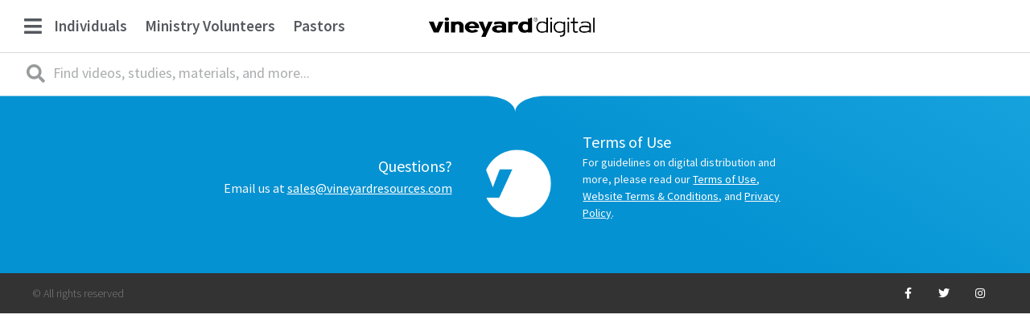

--- FILE ---
content_type: text/html; charset=UTF-8
request_url: https://vineyarddigital.org/tag/evangelism/
body_size: 17608
content:
<!doctype html>
<html lang="en-US">
<head>
	<meta charset="UTF-8">
		<meta name="viewport" content="width=device-width, initial-scale=1">
	<link rel="profile" href="https://gmpg.org/xfn/11">
	<title>Evangelism | Vineyard Digital</title>
<meta name='robots' content='max-image-preview:large' />
	<style>img:is([sizes="auto" i], [sizes^="auto," i]) { contain-intrinsic-size: 3000px 1500px }</style>
	
<!-- The SEO Framework by Sybre Waaijer -->
<meta name="robots" content="noindex,max-snippet:-1,max-image-preview:standard,max-video-preview:-1" />
<meta property="og:image" content="https://d356u8cgycax2v.cloudfront.net/wp-content/uploads/20200515144917/DSC6823.jpg" />
<meta property="og:locale" content="en_US" />
<meta property="og:type" content="website" />
<meta property="og:title" content="Evangelism | Vineyard Digital" />
<meta property="og:url" content="https://vineyarddigital.org/tag/evangelism/" />
<meta property="og:site_name" content="Vineyard Digital" />
<meta name="twitter:card" content="summary_large_image" />
<meta name="twitter:title" content="Evangelism | Vineyard Digital" />
<meta name="twitter:image" content="https://d356u8cgycax2v.cloudfront.net/wp-content/uploads/20200515144917/DSC6823.jpg" />
<!-- / The SEO Framework by Sybre Waaijer | 3.92ms meta | 1.28ms boot -->

<link rel='dns-prefetch' href='//www.googletagmanager.com' />
<link rel="alternate" type="application/rss+xml" title="Vineyard Digital &raquo; Feed" href="https://vineyarddigital.org/feed/" />
<link rel="alternate" type="application/rss+xml" title="Vineyard Digital &raquo; Comments Feed" href="https://vineyarddigital.org/comments/feed/" />
    <meta name="apple-mobile-web-app-title" content="Evangelism | Vineyard Digital">
	<link rel="alternate" type="application/rss+xml" title="Vineyard Digital &raquo; Evangelism Tag Feed" href="https://vineyarddigital.org/tag/evangelism/feed/" />
		<script type="text/javascript">
		(function(document,navigator,standalone) {
            // prevents links from apps from oppening in mobile safari
            // this javascript must be the first script in your <head>
            if ((standalone in navigator) && navigator[standalone]) {
                var curnode, location=document.location, stop=/^(a|html)$/i;
                document.addEventListener('click', function(e) {
                    curnode=e.target;
                    while (!(stop).test(curnode.nodeName)) {
                        curnode=curnode.parentNode;
                    }
                    // Condidions to do this only on links to your own app
                    // if you want all links, use if('href' in curnode) instead.
                    if('href' in curnode && ( curnode.href.indexOf('http') || ~curnode.href.indexOf(location.host) ) ) {
                        e.preventDefault();
                        location.href = curnode.href;
                    }
                },false);
            }
        })(document,window.navigator,'standalone');
		</script>
	<script type="text/javascript">
/* <![CDATA[ */
window._wpemojiSettings = {"baseUrl":"https:\/\/s.w.org\/images\/core\/emoji\/16.0.1\/72x72\/","ext":".png","svgUrl":"https:\/\/s.w.org\/images\/core\/emoji\/16.0.1\/svg\/","svgExt":".svg","source":{"concatemoji":"https:\/\/vineyarddigital.org\/wp-includes\/js\/wp-emoji-release.min.js?ver=6.8.3"}};
/*! This file is auto-generated */
!function(s,n){var o,i,e;function c(e){try{var t={supportTests:e,timestamp:(new Date).valueOf()};sessionStorage.setItem(o,JSON.stringify(t))}catch(e){}}function p(e,t,n){e.clearRect(0,0,e.canvas.width,e.canvas.height),e.fillText(t,0,0);var t=new Uint32Array(e.getImageData(0,0,e.canvas.width,e.canvas.height).data),a=(e.clearRect(0,0,e.canvas.width,e.canvas.height),e.fillText(n,0,0),new Uint32Array(e.getImageData(0,0,e.canvas.width,e.canvas.height).data));return t.every(function(e,t){return e===a[t]})}function u(e,t){e.clearRect(0,0,e.canvas.width,e.canvas.height),e.fillText(t,0,0);for(var n=e.getImageData(16,16,1,1),a=0;a<n.data.length;a++)if(0!==n.data[a])return!1;return!0}function f(e,t,n,a){switch(t){case"flag":return n(e,"\ud83c\udff3\ufe0f\u200d\u26a7\ufe0f","\ud83c\udff3\ufe0f\u200b\u26a7\ufe0f")?!1:!n(e,"\ud83c\udde8\ud83c\uddf6","\ud83c\udde8\u200b\ud83c\uddf6")&&!n(e,"\ud83c\udff4\udb40\udc67\udb40\udc62\udb40\udc65\udb40\udc6e\udb40\udc67\udb40\udc7f","\ud83c\udff4\u200b\udb40\udc67\u200b\udb40\udc62\u200b\udb40\udc65\u200b\udb40\udc6e\u200b\udb40\udc67\u200b\udb40\udc7f");case"emoji":return!a(e,"\ud83e\udedf")}return!1}function g(e,t,n,a){var r="undefined"!=typeof WorkerGlobalScope&&self instanceof WorkerGlobalScope?new OffscreenCanvas(300,150):s.createElement("canvas"),o=r.getContext("2d",{willReadFrequently:!0}),i=(o.textBaseline="top",o.font="600 32px Arial",{});return e.forEach(function(e){i[e]=t(o,e,n,a)}),i}function t(e){var t=s.createElement("script");t.src=e,t.defer=!0,s.head.appendChild(t)}"undefined"!=typeof Promise&&(o="wpEmojiSettingsSupports",i=["flag","emoji"],n.supports={everything:!0,everythingExceptFlag:!0},e=new Promise(function(e){s.addEventListener("DOMContentLoaded",e,{once:!0})}),new Promise(function(t){var n=function(){try{var e=JSON.parse(sessionStorage.getItem(o));if("object"==typeof e&&"number"==typeof e.timestamp&&(new Date).valueOf()<e.timestamp+604800&&"object"==typeof e.supportTests)return e.supportTests}catch(e){}return null}();if(!n){if("undefined"!=typeof Worker&&"undefined"!=typeof OffscreenCanvas&&"undefined"!=typeof URL&&URL.createObjectURL&&"undefined"!=typeof Blob)try{var e="postMessage("+g.toString()+"("+[JSON.stringify(i),f.toString(),p.toString(),u.toString()].join(",")+"));",a=new Blob([e],{type:"text/javascript"}),r=new Worker(URL.createObjectURL(a),{name:"wpTestEmojiSupports"});return void(r.onmessage=function(e){c(n=e.data),r.terminate(),t(n)})}catch(e){}c(n=g(i,f,p,u))}t(n)}).then(function(e){for(var t in e)n.supports[t]=e[t],n.supports.everything=n.supports.everything&&n.supports[t],"flag"!==t&&(n.supports.everythingExceptFlag=n.supports.everythingExceptFlag&&n.supports[t]);n.supports.everythingExceptFlag=n.supports.everythingExceptFlag&&!n.supports.flag,n.DOMReady=!1,n.readyCallback=function(){n.DOMReady=!0}}).then(function(){return e}).then(function(){var e;n.supports.everything||(n.readyCallback(),(e=n.source||{}).concatemoji?t(e.concatemoji):e.wpemoji&&e.twemoji&&(t(e.twemoji),t(e.wpemoji)))}))}((window,document),window._wpemojiSettings);
/* ]]> */
</script>
<link rel='stylesheet' id='cleanaudioplayer_style-css' href='https://vineyarddigital.org/wp-content/plugins/cleanaudioplayer/assets/clean-html-player.css?ver=6.8.3' type='text/css' media='all' />
<link rel='stylesheet' id='hello-elementor-theme-style-css' href='https://vineyarddigital.org/wp-content/themes/hello-elementor/theme.min.css?ver=2.2.0' type='text/css' media='all' />
<link rel='stylesheet' id='elementor-frontend-css' href='https://vineyarddigital.org/wp-content/plugins/elementor/assets/css/frontend.min.css?ver=2.9.13' type='text/css' media='all' />
<link rel='stylesheet' id='eael-general-css' href='https://vineyarddigital.org/wp-content/plugins/essential-addons-for-elementor-lite/assets/front-end/css/view/general.min.css?ver=5.7.2' type='text/css' media='all' />
<link rel='stylesheet' id='eael-96866-css' href='https://vineyarddigital.org/wp-content/uploads/essential-addons-elementor/eael-96866.css?ver=6.8.3' type='text/css' media='all' />
<style id='wp-emoji-styles-inline-css' type='text/css'>

	img.wp-smiley, img.emoji {
		display: inline !important;
		border: none !important;
		box-shadow: none !important;
		height: 1em !important;
		width: 1em !important;
		margin: 0 0.07em !important;
		vertical-align: -0.1em !important;
		background: none !important;
		padding: 0 !important;
	}
</style>
<link rel='stylesheet' id='wp-block-library-css' href='https://vineyarddigital.org/wp-includes/css/dist/block-library/style.min.css?ver=6.8.3' type='text/css' media='all' />
<style id='classic-theme-styles-inline-css' type='text/css'>
/*! This file is auto-generated */
.wp-block-button__link{color:#fff;background-color:#32373c;border-radius:9999px;box-shadow:none;text-decoration:none;padding:calc(.667em + 2px) calc(1.333em + 2px);font-size:1.125em}.wp-block-file__button{background:#32373c;color:#fff;text-decoration:none}
</style>
<style id='global-styles-inline-css' type='text/css'>
:root{--wp--preset--aspect-ratio--square: 1;--wp--preset--aspect-ratio--4-3: 4/3;--wp--preset--aspect-ratio--3-4: 3/4;--wp--preset--aspect-ratio--3-2: 3/2;--wp--preset--aspect-ratio--2-3: 2/3;--wp--preset--aspect-ratio--16-9: 16/9;--wp--preset--aspect-ratio--9-16: 9/16;--wp--preset--color--black: #000000;--wp--preset--color--cyan-bluish-gray: #abb8c3;--wp--preset--color--white: #ffffff;--wp--preset--color--pale-pink: #f78da7;--wp--preset--color--vivid-red: #cf2e2e;--wp--preset--color--luminous-vivid-orange: #ff6900;--wp--preset--color--luminous-vivid-amber: #fcb900;--wp--preset--color--light-green-cyan: #7bdcb5;--wp--preset--color--vivid-green-cyan: #00d084;--wp--preset--color--pale-cyan-blue: #8ed1fc;--wp--preset--color--vivid-cyan-blue: #0693e3;--wp--preset--color--vivid-purple: #9b51e0;--wp--preset--gradient--vivid-cyan-blue-to-vivid-purple: linear-gradient(135deg,rgba(6,147,227,1) 0%,rgb(155,81,224) 100%);--wp--preset--gradient--light-green-cyan-to-vivid-green-cyan: linear-gradient(135deg,rgb(122,220,180) 0%,rgb(0,208,130) 100%);--wp--preset--gradient--luminous-vivid-amber-to-luminous-vivid-orange: linear-gradient(135deg,rgba(252,185,0,1) 0%,rgba(255,105,0,1) 100%);--wp--preset--gradient--luminous-vivid-orange-to-vivid-red: linear-gradient(135deg,rgba(255,105,0,1) 0%,rgb(207,46,46) 100%);--wp--preset--gradient--very-light-gray-to-cyan-bluish-gray: linear-gradient(135deg,rgb(238,238,238) 0%,rgb(169,184,195) 100%);--wp--preset--gradient--cool-to-warm-spectrum: linear-gradient(135deg,rgb(74,234,220) 0%,rgb(151,120,209) 20%,rgb(207,42,186) 40%,rgb(238,44,130) 60%,rgb(251,105,98) 80%,rgb(254,248,76) 100%);--wp--preset--gradient--blush-light-purple: linear-gradient(135deg,rgb(255,206,236) 0%,rgb(152,150,240) 100%);--wp--preset--gradient--blush-bordeaux: linear-gradient(135deg,rgb(254,205,165) 0%,rgb(254,45,45) 50%,rgb(107,0,62) 100%);--wp--preset--gradient--luminous-dusk: linear-gradient(135deg,rgb(255,203,112) 0%,rgb(199,81,192) 50%,rgb(65,88,208) 100%);--wp--preset--gradient--pale-ocean: linear-gradient(135deg,rgb(255,245,203) 0%,rgb(182,227,212) 50%,rgb(51,167,181) 100%);--wp--preset--gradient--electric-grass: linear-gradient(135deg,rgb(202,248,128) 0%,rgb(113,206,126) 100%);--wp--preset--gradient--midnight: linear-gradient(135deg,rgb(2,3,129) 0%,rgb(40,116,252) 100%);--wp--preset--font-size--small: 13px;--wp--preset--font-size--medium: 20px;--wp--preset--font-size--large: 36px;--wp--preset--font-size--x-large: 42px;--wp--preset--spacing--20: 0.44rem;--wp--preset--spacing--30: 0.67rem;--wp--preset--spacing--40: 1rem;--wp--preset--spacing--50: 1.5rem;--wp--preset--spacing--60: 2.25rem;--wp--preset--spacing--70: 3.38rem;--wp--preset--spacing--80: 5.06rem;--wp--preset--shadow--natural: 6px 6px 9px rgba(0, 0, 0, 0.2);--wp--preset--shadow--deep: 12px 12px 50px rgba(0, 0, 0, 0.4);--wp--preset--shadow--sharp: 6px 6px 0px rgba(0, 0, 0, 0.2);--wp--preset--shadow--outlined: 6px 6px 0px -3px rgba(255, 255, 255, 1), 6px 6px rgba(0, 0, 0, 1);--wp--preset--shadow--crisp: 6px 6px 0px rgba(0, 0, 0, 1);}:where(.is-layout-flex){gap: 0.5em;}:where(.is-layout-grid){gap: 0.5em;}body .is-layout-flex{display: flex;}.is-layout-flex{flex-wrap: wrap;align-items: center;}.is-layout-flex > :is(*, div){margin: 0;}body .is-layout-grid{display: grid;}.is-layout-grid > :is(*, div){margin: 0;}:where(.wp-block-columns.is-layout-flex){gap: 2em;}:where(.wp-block-columns.is-layout-grid){gap: 2em;}:where(.wp-block-post-template.is-layout-flex){gap: 1.25em;}:where(.wp-block-post-template.is-layout-grid){gap: 1.25em;}.has-black-color{color: var(--wp--preset--color--black) !important;}.has-cyan-bluish-gray-color{color: var(--wp--preset--color--cyan-bluish-gray) !important;}.has-white-color{color: var(--wp--preset--color--white) !important;}.has-pale-pink-color{color: var(--wp--preset--color--pale-pink) !important;}.has-vivid-red-color{color: var(--wp--preset--color--vivid-red) !important;}.has-luminous-vivid-orange-color{color: var(--wp--preset--color--luminous-vivid-orange) !important;}.has-luminous-vivid-amber-color{color: var(--wp--preset--color--luminous-vivid-amber) !important;}.has-light-green-cyan-color{color: var(--wp--preset--color--light-green-cyan) !important;}.has-vivid-green-cyan-color{color: var(--wp--preset--color--vivid-green-cyan) !important;}.has-pale-cyan-blue-color{color: var(--wp--preset--color--pale-cyan-blue) !important;}.has-vivid-cyan-blue-color{color: var(--wp--preset--color--vivid-cyan-blue) !important;}.has-vivid-purple-color{color: var(--wp--preset--color--vivid-purple) !important;}.has-black-background-color{background-color: var(--wp--preset--color--black) !important;}.has-cyan-bluish-gray-background-color{background-color: var(--wp--preset--color--cyan-bluish-gray) !important;}.has-white-background-color{background-color: var(--wp--preset--color--white) !important;}.has-pale-pink-background-color{background-color: var(--wp--preset--color--pale-pink) !important;}.has-vivid-red-background-color{background-color: var(--wp--preset--color--vivid-red) !important;}.has-luminous-vivid-orange-background-color{background-color: var(--wp--preset--color--luminous-vivid-orange) !important;}.has-luminous-vivid-amber-background-color{background-color: var(--wp--preset--color--luminous-vivid-amber) !important;}.has-light-green-cyan-background-color{background-color: var(--wp--preset--color--light-green-cyan) !important;}.has-vivid-green-cyan-background-color{background-color: var(--wp--preset--color--vivid-green-cyan) !important;}.has-pale-cyan-blue-background-color{background-color: var(--wp--preset--color--pale-cyan-blue) !important;}.has-vivid-cyan-blue-background-color{background-color: var(--wp--preset--color--vivid-cyan-blue) !important;}.has-vivid-purple-background-color{background-color: var(--wp--preset--color--vivid-purple) !important;}.has-black-border-color{border-color: var(--wp--preset--color--black) !important;}.has-cyan-bluish-gray-border-color{border-color: var(--wp--preset--color--cyan-bluish-gray) !important;}.has-white-border-color{border-color: var(--wp--preset--color--white) !important;}.has-pale-pink-border-color{border-color: var(--wp--preset--color--pale-pink) !important;}.has-vivid-red-border-color{border-color: var(--wp--preset--color--vivid-red) !important;}.has-luminous-vivid-orange-border-color{border-color: var(--wp--preset--color--luminous-vivid-orange) !important;}.has-luminous-vivid-amber-border-color{border-color: var(--wp--preset--color--luminous-vivid-amber) !important;}.has-light-green-cyan-border-color{border-color: var(--wp--preset--color--light-green-cyan) !important;}.has-vivid-green-cyan-border-color{border-color: var(--wp--preset--color--vivid-green-cyan) !important;}.has-pale-cyan-blue-border-color{border-color: var(--wp--preset--color--pale-cyan-blue) !important;}.has-vivid-cyan-blue-border-color{border-color: var(--wp--preset--color--vivid-cyan-blue) !important;}.has-vivid-purple-border-color{border-color: var(--wp--preset--color--vivid-purple) !important;}.has-vivid-cyan-blue-to-vivid-purple-gradient-background{background: var(--wp--preset--gradient--vivid-cyan-blue-to-vivid-purple) !important;}.has-light-green-cyan-to-vivid-green-cyan-gradient-background{background: var(--wp--preset--gradient--light-green-cyan-to-vivid-green-cyan) !important;}.has-luminous-vivid-amber-to-luminous-vivid-orange-gradient-background{background: var(--wp--preset--gradient--luminous-vivid-amber-to-luminous-vivid-orange) !important;}.has-luminous-vivid-orange-to-vivid-red-gradient-background{background: var(--wp--preset--gradient--luminous-vivid-orange-to-vivid-red) !important;}.has-very-light-gray-to-cyan-bluish-gray-gradient-background{background: var(--wp--preset--gradient--very-light-gray-to-cyan-bluish-gray) !important;}.has-cool-to-warm-spectrum-gradient-background{background: var(--wp--preset--gradient--cool-to-warm-spectrum) !important;}.has-blush-light-purple-gradient-background{background: var(--wp--preset--gradient--blush-light-purple) !important;}.has-blush-bordeaux-gradient-background{background: var(--wp--preset--gradient--blush-bordeaux) !important;}.has-luminous-dusk-gradient-background{background: var(--wp--preset--gradient--luminous-dusk) !important;}.has-pale-ocean-gradient-background{background: var(--wp--preset--gradient--pale-ocean) !important;}.has-electric-grass-gradient-background{background: var(--wp--preset--gradient--electric-grass) !important;}.has-midnight-gradient-background{background: var(--wp--preset--gradient--midnight) !important;}.has-small-font-size{font-size: var(--wp--preset--font-size--small) !important;}.has-medium-font-size{font-size: var(--wp--preset--font-size--medium) !important;}.has-large-font-size{font-size: var(--wp--preset--font-size--large) !important;}.has-x-large-font-size{font-size: var(--wp--preset--font-size--x-large) !important;}
:where(.wp-block-post-template.is-layout-flex){gap: 1.25em;}:where(.wp-block-post-template.is-layout-grid){gap: 1.25em;}
:where(.wp-block-columns.is-layout-flex){gap: 2em;}:where(.wp-block-columns.is-layout-grid){gap: 2em;}
:root :where(.wp-block-pullquote){font-size: 1.5em;line-height: 1.6;}
</style>
<link rel='stylesheet' id='adhs-css' href='https://vineyarddigital.org/wp-content/plugins/add-to-home-screen-wp/add2home.css?ver=6.8.3' type='text/css' media='all' />
<link rel='stylesheet' id='betterdocs-css' href='https://vineyarddigital.org/wp-content/plugins/betterdocs/public/css/betterdocs-public.css?ver=1.0.0' type='text/css' media='all' />
<link rel='stylesheet' id='simplebar-css' href='https://vineyarddigital.org/wp-content/plugins/betterdocs/public/css/simplebar.css?ver=1.0.0' type='text/css' media='all' />
<link rel='stylesheet' id='edd-styles-css' href='https://vineyarddigital.org/wp-content/plugins/easy-digital-downloads/templates/edd.min.css?ver=2.9.23' type='text/css' media='all' />
<link rel='stylesheet' id='somdn-style-css' href='https://vineyarddigital.org/wp-content/plugins/free-downloads-edd/assets/css/somdn-style.css?ver=6.8.3' type='text/css' media='all' />
<link rel='stylesheet' id='somdn-edd-style-css' href='https://vineyarddigital.org/wp-content/plugins/free-downloads-edd/edd-files/css/somdn_edd_css.css?ver=6.8.3' type='text/css' media='all' />
<link rel='stylesheet' id='hello-elementor-child-style-css' href='https://vineyarddigital.org/wp-content/themes/hello-theme-child/style.css?459&#038;ver=1.0.0' type='text/css' media='all' />
<link rel='stylesheet' id='hello-elementor-css' href='https://vineyarddigital.org/wp-content/themes/hello-elementor/style.min.css?ver=2.2.0' type='text/css' media='all' />
<link rel='stylesheet' id='elementor-icons-css' href='https://vineyarddigital.org/wp-content/plugins/elementor/assets/lib/eicons/css/elementor-icons.min.css?ver=5.7.0' type='text/css' media='all' />
<style id='elementor-icons-inline-css' type='text/css'>

		.elementor-add-new-section .elementor-add-templately-promo-button{
            background-color: #5d4fff;
            background-image: url(https://vineyarddigital.org/wp-content/plugins/essential-addons-for-elementor-lite/assets/admin/images/templately/logo-icon.svg);
            background-repeat: no-repeat;
            background-position: center center;
            position: relative;
        }
        
		.elementor-add-new-section .elementor-add-templately-promo-button > i{
            height: 12px;
        }
        
        body .elementor-add-new-section .elementor-add-section-area-button {
            margin-left: 0;
        }

		.elementor-add-new-section .elementor-add-templately-promo-button{
            background-color: #5d4fff;
            background-image: url(https://vineyarddigital.org/wp-content/plugins/essential-addons-for-elementor-lite/assets/admin/images/templately/logo-icon.svg);
            background-repeat: no-repeat;
            background-position: center center;
            position: relative;
        }
        
		.elementor-add-new-section .elementor-add-templately-promo-button > i{
            height: 12px;
        }
        
        body .elementor-add-new-section .elementor-add-section-area-button {
            margin-left: 0;
        }
</style>
<link rel='stylesheet' id='elementor-animations-css' href='https://vineyarddigital.org/wp-content/plugins/elementor/assets/lib/animations/animations.min.css?ver=2.9.13' type='text/css' media='all' />
<link rel='stylesheet' id='elementor-pro-css' href='https://vineyarddigital.org/wp-content/plugins/elementor-pro/assets/css/frontend.min.css?ver=2.10.2' type='text/css' media='all' />
<link rel='stylesheet' id='uael-frontend-css' href='https://vineyarddigital.org/wp-content/plugins/ultimate-elementor/assets/min-css/uael-frontend.min.css?ver=1.25.1' type='text/css' media='all' />
<link rel='stylesheet' id='gforms_reset_css-css' href='https://vineyarddigital.org/wp-content/plugins/gravityforms/css/formreset.min.css?ver=2.4.10' type='text/css' media='all' />
<link rel='stylesheet' id='gforms_formsmain_css-css' href='https://vineyarddigital.org/wp-content/plugins/gravityforms/css/formsmain.min.css?ver=2.4.10' type='text/css' media='all' />
<link rel='stylesheet' id='gforms_ready_class_css-css' href='https://vineyarddigital.org/wp-content/plugins/gravityforms/css/readyclass.min.css?ver=2.4.10' type='text/css' media='all' />
<link rel='stylesheet' id='gforms_browsers_css-css' href='https://vineyarddigital.org/wp-content/plugins/gravityforms/css/browsers.min.css?ver=2.4.10' type='text/css' media='all' />
<link rel='stylesheet' id='elementor-global-css' href='https://vineyarddigital.org/wp-content/uploads/elementor/css/global.css?ver=1592948967' type='text/css' media='all' />
<link rel='stylesheet' id='elementor-post-99072-css' href='https://vineyarddigital.org/wp-content/uploads/elementor/css/post-99072.css?ver=1593702361' type='text/css' media='all' />
<link rel='stylesheet' id='elementor-post-96866-css' href='https://vineyarddigital.org/wp-content/uploads/elementor/css/post-96866.css?ver=1755887820' type='text/css' media='all' />
<link rel='stylesheet' id='elementor-post-96858-css' href='https://vineyarddigital.org/wp-content/uploads/elementor/css/post-96858.css?ver=1734772860' type='text/css' media='all' />
<link rel='stylesheet' id='dd_lastviewed_css-css' href='https://vineyarddigital.org/wp-content/plugins/dd-lastviewed/css/style.css?ver=6.8.3' type='text/css' media='all' />
<link rel='stylesheet' id='simple-favorites-css' href='https://vineyarddigital.org/wp-content/plugins/favorites/assets/css/favorites.css?ver=2.3.2' type='text/css' media='all' />
<link rel='stylesheet' id='google-fonts-1-css' href='https://fonts.googleapis.com/css?family=Source+Sans+Pro%3A100%2C100italic%2C200%2C200italic%2C300%2C300italic%2C400%2C400italic%2C500%2C500italic%2C600%2C600italic%2C700%2C700italic%2C800%2C800italic%2C900%2C900italic&#038;ver=6.8.3' type='text/css' media='all' />
<link rel='stylesheet' id='elementor-icons-shared-0-css' href='https://vineyarddigital.org/wp-content/plugins/elementor/assets/lib/font-awesome/css/fontawesome.min.css?ver=5.12.0' type='text/css' media='all' />
<link rel='stylesheet' id='elementor-icons-fa-solid-css' href='https://vineyarddigital.org/wp-content/plugins/elementor/assets/lib/font-awesome/css/solid.min.css?ver=5.12.0' type='text/css' media='all' />
<link rel='stylesheet' id='elementor-icons-fa-brands-css' href='https://vineyarddigital.org/wp-content/plugins/elementor/assets/lib/font-awesome/css/brands.min.css?ver=5.12.0' type='text/css' media='all' />
<script type="text/javascript">var addToHomeConfig = {message:'To add this to your %device, tap %icon, then \'Add to Home Screen\'',animationIn:'bubble',animationOut:'bubble',startdelay:2000,lifespan:100000,expire:0,touchIcon:true}</script><script type="text/javascript" src="https://vineyarddigital.org/wp-content/plugins/cleanaudioplayer/assets/clean-html-player.js?ver=6.8.3" id="cleanaudioplayer_script-js"></script>
<script type="text/javascript" id="jquery-core-js-extra">
/* <![CDATA[ */
var uael_script = {"ajax_url":"https:\/\/vineyarddigital.org\/wp-admin\/admin-ajax.php"};
var uael_particles_script = {"uael_particles_url":"https:\/\/vineyarddigital.org\/wp-content\/plugins\/ultimate-elementor\/assets\/min-js\/uael-particles.min.js","particles_url":"https:\/\/vineyarddigital.org\/wp-content\/plugins\/ultimate-elementor\/assets\/lib\/particles\/particles.min.js"};
var uael = {"ajax_url":"https:\/\/vineyarddigital.org\/wp-admin\/admin-ajax.php"};
/* ]]> */
</script>
<script type="text/javascript" src="https://vineyarddigital.org/wp-includes/js/jquery/jquery.min.js?ver=3.7.1" id="jquery-core-js"></script>
<script type="text/javascript" src="https://vineyarddigital.org/wp-includes/js/jquery/jquery-migrate.min.js?ver=3.4.1" id="jquery-migrate-js"></script>
<script type="text/javascript" src="https://vineyarddigital.org/wp-content/plugins/add-to-home-screen-wp/add2home.js?ver=6.8.3" id="adhs-js"></script>
<script type="text/javascript" src="https://vineyarddigital.org/wp-content/plugins/loading-bar/js/nanobar.js?ver=6.8.3" id="alobaidi-loading-bar-js-js"></script>
<script type="text/javascript" src="https://www.googletagmanager.com/gtag/js?id=UA-72751243-11" id="google_gtagjs-js"></script>
<script type="text/javascript" id="google_gtagjs-js-after">
/* <![CDATA[ */
window.dataLayer = window.dataLayer || [];function gtag(){dataLayer.push(arguments);}
gtag('js', new Date());
gtag('config', 'UA-72751243-11', {"anonymize_ip":true} );
/* ]]> */
</script>
<script type="text/javascript" src="https://vineyarddigital.org/wp-content/plugins/gravityforms/js/jquery.json.min.js?ver=2.4.10" id="gform_json-js"></script>
<script type="text/javascript" id="gform_gravityforms-js-extra">
/* <![CDATA[ */
var gf_global = {"gf_currency_config":{"name":"U.S. Dollar","symbol_left":"$","symbol_right":"","symbol_padding":"","thousand_separator":",","decimal_separator":".","decimals":2},"base_url":"https:\/\/vineyarddigital.org\/wp-content\/plugins\/gravityforms","number_formats":[],"spinnerUrl":"https:\/\/vineyarddigital.org\/wp-content\/plugins\/gravityforms\/images\/spinner.gif"};
var gf_global = {"gf_currency_config":{"name":"U.S. Dollar","symbol_left":"$","symbol_right":"","symbol_padding":"","thousand_separator":",","decimal_separator":".","decimals":2},"base_url":"https:\/\/vineyarddigital.org\/wp-content\/plugins\/gravityforms","number_formats":[],"spinnerUrl":"https:\/\/vineyarddigital.org\/wp-content\/plugins\/gravityforms\/images\/spinner.gif"};
/* ]]> */
</script>
<script type="text/javascript" src="https://vineyarddigital.org/wp-content/plugins/gravityforms/js/gravityforms.min.js?ver=2.4.10" id="gform_gravityforms-js"></script>
<script type="text/javascript" id="favorites-js-extra">
/* <![CDATA[ */
var favorites_data = {"ajaxurl":"https:\/\/vineyarddigital.org\/wp-admin\/admin-ajax.php","nonce":"5b5546c2c3","favorite":"<span class=\"elementor-button-content-wrapper\"> \t\t\t\t\t\t<span class=\"elementor-button-icon elementor-align-icon-left\"> \t\t\t\t<i aria-hidden=\"true\" class=\"fas fa-folder-plus\"><\/i>\t\t\t<\/span> \t\t\t\t\t\t<span class=\"elementor-button-text\">Add to Board<\/span> \t\t<\/span>","favorited":"<span class=\"elementor-button-content-wrapper\"> \t\t\t\t\t\t<span class=\"elementor-button-icon elementor-align-icon-left\"> \t\t\t\t<i aria-hidden=\"true\" class=\"fas fa-folder-minus\"><\/i>\t\t\t<\/span> \t\t\t\t\t\t<span class=\"elementor-button-text\">Remove from Board<\/span> \t\t<\/span>","includecount":"","indicate_loading":"1","loading_text":"","loading_image":"<span class=\"sf-icon-spinner-wrapper\"><i class=\"sf-icon-spinner\"><\/i><\/span>","loading_image_active":"<span class=\"sf-icon-spinner-wrapper active\"><i class=\"sf-icon-spinner active\"><\/i><\/span>","loading_image_preload":"","cache_enabled":"1","button_options":{"button_type":"custom","custom_colors":true,"box_shadow":false,"include_count":false,"default":{"background_default":"#b1649c","border_default":"#ffffff","text_default":"#ffffff","icon_default":false,"count_default":false},"active":{"background_active":"#73456a","border_active":false,"text_active":"#ffffff","icon_active":false,"count_active":false}},"authentication_modal_content":"<p>Please login to add favorites.<\/p><p><a href=\"#\" data-favorites-modal-close>Dismiss this notice<\/a><\/p>","authentication_redirect":"","dev_mode":"","logged_in":"","user_id":"0","authentication_redirect_url":"https:\/\/vineyarddigital.org\/login\/"};
/* ]]> */
</script>
<script type="text/javascript" src="https://vineyarddigital.org/wp-content/plugins/favorites/assets/js/favorites.min.js?ver=2.3.2" id="favorites-js"></script>
<link rel="https://api.w.org/" href="https://vineyarddigital.org/wp-json/" /><link rel="alternate" title="JSON" type="application/json" href="https://vineyarddigital.org/wp-json/wp/v2/tags/1742" /><link rel="EditURI" type="application/rsd+xml" title="RSD" href="https://vineyarddigital.org/xmlrpc.php?rsd" />
	<style type="text/css">
		.betterdocs-wraper {
						background-color: #f7f7f7;
																				}
		.betterdocs-archive-wrap {
			padding-top: 0px;
			padding-bottom: 50px;
			padding-left: 0px;
			padding-right: 0px;
		}
		.post-type-archive-docs .betterdocs-categories-wrap {
			width: 100%;
			max-width: 1200px;
		}
		.betterdocs-categories-wrap.layout-masonry .docs-single-cat-wrap {
			margin-bottom: 15px;
		}
		.betterdocs-categories-wrap.layout-flex .docs-single-cat-wrap {
			margin: 15px; 
		}
		.betterdocs-categories-wrap .docs-single-cat-wrap .docs-cat-title-wrap { 
			padding-top: 15px; 
		}
		.betterdocs-categories-wrap .docs-single-cat-wrap .docs-cat-title-wrap,.docs-item-container { 
			padding-right: 10px;
			padding-left: 10px;  
		}
		.docs-item-container { 
			padding-bottom: 10px; 
		}
		.betterdocs-categories-wrap.betterdocs-category-box .docs-single-cat-wrap,
		.betterdocs-categories-wrap .docs-single-cat-wrap.docs-cat-list-2-box {
			padding-top: 15px; 
			padding-right: 10px;
			padding-left: 10px; 
			padding-bottom: 10px; 
		}
		.betterdocs-categories-wrap.betterdocs-category-box .docs-single-cat-wrap p{
						color: #566e8b;
					}
		.betterdocs-archive-wrap .betterdocs-categories-wrap .docs-single-cat-wrap,
		.betterdocs-archive-wrap .betterdocs-categories-wrap .docs-single-cat-wrap .docs-cat-title-wrap {
						border-top-left-radius: 2px;
									border-top-right-radius: 2px;
					}
		.betterdocs-archive-wrap .betterdocs-categories-wrap .docs-single-cat-wrap,
		.betterdocs-archive-wrap .betterdocs-categories-wrap .docs-single-cat-wrap .docs-item-container {
						border-bottom-right-radius: 2px;
									border-bottom-left-radius: 2px;
					}
		.betterdocs-category-list .betterdocs-categories-wrap .docs-single-cat-wrap,
		.betterdocs-category-box.white-bg .docs-single-cat-wrap,
		.betterdocs-categories-wrap.white-bg .docs-single-cat-wrap {
						background-color: #fff;
					}
		.betterdocs-category-box.ash-bg .docs-single-cat-wrap {
						background-color: #f8f8fc;
					}
		.betterdocs-category-box .docs-single-cat-wrap:hover,
		.betterdocs-categories-wrap.white-bg .docs-single-cat-wrap.docs-cat-list-2-box:hover {
						background-color: #fff;
					}
		.betterdocs-category-box .docs-single-cat-wrap img {
						margin-bottom: 20px;
					}
		.betterdocs-category-box .docs-single-cat-wrap .docs-cat-title {
						margin-bottom: 15px;
					}
		.betterdocs-category-box .docs-single-cat-wrap p {
						margin-bottom: 15px;
					}
		.betterdocs-category-box .docs-single-cat-wrap span {
					}
		.docs-cat-title > img { 
			height: 0px; 
		}
		.betterdocs-category-box .docs-single-cat-wrap img { 
			height: 80px; 
		}
		.docs-cat-title-inner h3,
		.betterdocs-category-box .docs-single-cat-wrap .docs-cat-title,
		.docs-cat-list-2-box .docs-cat-title {
			font-size: 25px;
		}
		.docs-cat-title-inner h3 {
			color: #515151; 
		}
		.betterdocs-category-box .docs-single-cat-wrap .docs-cat-title,
		.docs-cat-list-2 .docs-cat-title {
			color: #333333;
		}
				.docs-cat-title-inner h3:hover,
		.betterdocs-category-box .docs-single-cat-wrap .docs-cat-title:hover,
		.docs-cat-list-2 .docs-cat-title:hover {
			color: #000000;
		}
				.docs-cat-title-inner {
			border-color: #f2f2f2; 
		}
		.docs-cat-title-inner span {
			color: #ffffff; 
			font-size: 15px;
		}
		.betterdocs-categories-wrap.betterdocs-category-box .docs-single-cat-wrap span,
		.docs-cat-list-2-box .title-count span {
			color: #707070; 
			font-size: 15px;
		}
		.betterdocs-categories-wrap .docs-item-count {
			background-color: #ffffff; 
		}

		.betterdocs-archive-wrap .betterdocs-categories-wrap .docs-cat-title-inner span {
			background-color: #0094d4;
			width: 27px; 
			height: 27px;
		}
		.betterdocs-archive-wrap .betterdocs-categories-wrap .docs-item-container {
			background-color: #ffffff;
		}
		.betterdocs-archive-wrap .betterdocs-categories-wrap .docs-item-container li,
		.betterdocs-archive-wrap .betterdocs-categories-wrap .docs-item-container .docs-sub-cat-title {
			margin-top: 0px;
			margin-right: 10px;
			margin-bottom: 3px;
			margin-left: 30px;
		}
		.betterdocs-archive-wrap .betterdocs-categories-wrap .docs-item-container li svg {
			fill: #0085bf;
			font-size: 20px;
		}
		.betterdocs-archive-wrap .betterdocs-categories-wrap li a {
			color: #0085bf;
			font-size: 17px;
		}
		.betterdocs-archive-wrap .betterdocs-categories-wrap li a:hover {
			color: #000000;
		}
		.betterdocs-archive-wrap .betterdocs-categories-wrap .docs-item-container .docs-sub-cat-title svg {
			fill: #566e8b;
			font-size: 15px;
		}
		.betterdocs-archive-wrap .betterdocs-categories-wrap .docs-sub-cat-title a {
			color: #566e8b;
			font-size: 17px;
		}
		.betterdocs-archive-wrap .betterdocs-categories-wrap .docs-sub-cat-title a:hover {
			color: #566e8b;
		}
		.docs-cat-link-btn, .docs-cat-link-btn:visited {
			background-color: #ffffff;
			font-size: 16px;
			color: #528ffe;
			border-color: #528ffe;
			border-top-left-radius: 50px;
			border-top-right-radius: 50px;
			border-bottom-right-radius: 50px;
			border-bottom-left-radius: 50px;
			padding-top: 10px;
			padding-right: 20px;
			padding-bottom: 10px;
			padding-left: 20px;
		}
		.docs-cat-link-btn:hover {
			background-color: #528ffe;
			color: #fff;
			border-color: #528ffe;
		}
		.betterdocs-single-bg .betterdocs-content-area {
						background-color: #ffffff;
					}
		.betterdocs-single-wraper .betterdocs-content-area {
			padding-top: 30px;
			padding-right: 25px;
			padding-bottom: 30px;
			padding-left: 25px;
		}
		.betterdocs-single-wraper .betterdocs-content-area .docs-single-main {
			padding-top: 20px;
			padding-right: 20px;
			padding-bottom: 20px;
			padding-left: 20px;
		}
		.betterdocs-single-layout2 .docs-content-full-main .doc-single-content-wrapper {
			padding-top: 0px;
			padding-right: 0px;
			padding-bottom: 0px;
			padding-left: 0px;
		}
		.betterdocs-single-layout3 .docs-content-full-main .doc-single-content-wrapper {
			padding-top: 0px;
			padding-right: 0px;
			padding-bottom: 0px;
			padding-left: 0px;
		}
		.docs-single-title .betterdocs-entry-title {
			font-size: 38px;
			color: #000000;
		}
		.betterdocs-breadcrumb .betterdocs-breadcrumb-item a {
			font-size: 16px;
			color: #424242;
		}
		.betterdocs-breadcrumb .betterdocs-breadcrumb-list .betterdocs-breadcrumb-item a:hover {
			color: #0094d4;
		}
		.betterdocs-breadcrumb .breadcrumb-delimiter {
			color: #566e8b;
		}
		.betterdocs-breadcrumb-item.current span {
			font-size: 16px;
			color: #566e8b;
		}
		.betterdocs-toc {
			background-color: #fff;
			padding-top: 20px;
			padding-right: 25px;
			padding-bottom: 20px;
			padding-left: 20px;
		}
		.betterdocs-entry-content .betterdocs-toc {
			margin-bottom: 0px;
		}
		.sticky-toc-container {
			width: 320px;
		}
		.sticky-toc-container.toc-sticky {
			z-index: 2;
			margin-top: 0px;
		}
		.betterdocs-toc > .toc-title {
			color: #000000;
			font-size: 18px;
		}
		.betterdocs-entry-content .betterdocs-toc.collapsible-sm .angle-icon {
			color: #000000;
		}
		.betterdocs-toc > .toc-list a {
			color: #566e8b;
			font-size: 14px;
			margin-top: 5px;
			margin-right: 0px;
			margin-bottom: 5px;
			margin-left: 0px;
		}
		.betterdocs-toc > .toc-list li:before {
			padding-top: 5px;
		}
		.betterdocs-toc > .toc-list a:hover {
			color: #0094d4;
		}
		.feedback-form-link .feedback-form-icon svg, .feedback-form-link .feedback-form-icon img {
			width: 26px;
		}
		.betterdocs-toc > .toc-list a.active {
			color: #000000;
		}
		.betterdocs-toc > .toc-list li {
			color: #566e8b;
			font-size: 12px;
		}
		.betterdocs-content {
			color: #4d4d4d;
			font-size: 18px;
		}
		.betterdocs-social-share .betterdocs-social-share-heading h5 {
			color: #757575;
		}
		.betterdocs-entry-footer .feedback-form-link {
			color: #566e8b;
			font-size: 15px;
		}
		.betterdocs-entry-footer .feedback-update-form .feedback-form-link:hover {
			color: #566e8b;
		}
		.docs-navigation a {
			color: #3f5876;
			font-size: 0px;
		}
		.docs-navigation a:hover {
			color: #3f5876;
		}
		.docs-navigation a svg{
			fill: #b7b7b7;
			width: 16px;
		}
		.betterdocs-entry-footer .update-date{
			color: #7a7a7a;
			font-size: 18px;
		}
		.betterdocs-credit p{
			color: #201d3a;
			font-size: 14px;
		}
		.betterdocs-credit p a{
			color: #528fff;
		}
		.betterdocs-sidebar-content .betterdocs-categories-wrap,
		.betterdocs-full-sidebar-left {
			background-color: #ffffff;
		}
		.betterdocs-single-layout1 .betterdocs-sidebar-content .betterdocs-categories-wrap {
						border-top-left-radius: 5px;
									border-top-right-radius: 5px;
									border-bottom-right-radius: 5px;
									border-bottom-left-radius: 5px;
					}
		.betterdocs-sidebar-content .docs-single-cat-wrap .docs-cat-title-wrap {
			background-color: #ffffff;
		}
		.betterdocs-sidebar-content .docs-cat-title > img{
			height: 0px;
		}
		.betterdocs-sidebar-content .docs-cat-title-inner h3{
			color: #515151;
			font-size: 22px;
		}
		.betterdocs-sidebar-content .docs-cat-title-inner h3:hover {
			color: #000000 !important;
		}
		.betterdocs-sidebar-content .docs-cat-title-inner .cat-list-arrow-down {
			color: #515151;
		}
		.betterdocs-sidebar-content .docs-single-cat-wrap .active-title .docs-cat-title-inner h3,
		.betterdocs-sidebar-content .active-title .docs-cat-title-inner h3,
		.betterdocs-full-sidebar-left .docs-cat-title-wrap::after {
			color: #515151;
		}
		.betterdocs-sidebar-content .docs-item-count {
			background-color: rgba(142,45,94,0);
		}
		.betterdocs-sidebar-content .docs-item-count span {
			background-color: #0094d4;
			color: #ffffff;
			font-size: 17px;
		}
		.betterdocs-sidebar-content .betterdocs-categories-wrap .docs-single-cat-wrap {
			margin-top: 5px;
			margin-right: 0px;
			margin-bottom: 5px;
			margin-left: 5px;
		}
		.betterdocs-sidebar-content .betterdocs-categories-wrap, .betterdocs-full-sidebar-left .betterdocs-categories-wrap {
			padding-top: 0px;
			padding-right: 40px;
			padding-bottom: 0px;
			padding-left: 0px;
		}
		.betterdocs-sidebar-content .betterdocs-categories-wrap .docs-single-cat-wrap .docs-cat-title-wrap {
			padding-top: 10px;
			padding-right: 5px;
			padding-bottom: 10px;
			padding-left: 0px;
		}
		.betterdocs-single-layout2 .betterdocs-full-sidebar-left .betterdocs-sidebar-content .betterdocs-categories-wrap .docs-cat-title-inner {
						background-color: #ffffff;		
						padding-top: 10px;
			padding-right: 5px;
			padding-bottom: 10px;
			padding-left: 0px;
		}
		.betterdocs-sidebar-content .docs-item-container{
			background-color: rgba(244,244,244,0.55);
		}
		.betterdocs-sidebar-content .docs-single-cat-wrap .docs-cat-title-wrap.active-title{
			background-color: #f7f7f7;
			border-color: #0093d3;
		}
		.betterdocs-sidebar-content .betterdocs-categories-wrap .docs-item-container li {
			padding-left: 0;
			margin-top: 10px;
			margin-right: 10px;
			margin-bottom: 10px;
			margin-left: 10px;
		}
		.betterdocs-single-layout2 .betterdocs-sidebar-content .betterdocs-categories-wrap .docs-item-container li {
			margin-right: 0 !important;
		}
		.betterdocs-sidebar-content .betterdocs-categories-wrap li a {
			color: #0085bf;
			font-size: 18px;
		}
		.betterdocs-sidebar-content .betterdocs-categories-wrap li a:hover {
			color: #000000;
		}
		.betterdocs-sidebar-content .betterdocs-categories-wrap li svg {
			fill: #0093d3;
			font-size: 16px;
		}
		.betterdocs-sidebar-content .betterdocs-categories-wrap li a.active {
			color: #0a0202;
		}	
		.betterdocs-category-wraper.betterdocs-single-wraper{
																				}	
		.betterdocs-category-wraper.betterdocs-single-wraper .docs-listing-main .docs-category-listing{
						background-color: #ffffff;
						margin-top: 0px;
			margin-right: 0px;
			margin-bottom: 0px;
			margin-left: 0px;
			padding-top: 30px;
			padding-right: 30px;
			padding-bottom: 30px;
			padding-left: 30px;
			border-radius: 5px;
		}
		.betterdocs-category-wraper .docs-category-listing .docs-cat-title h3 {
			color: #566e8b;
			font-size: 20px;
			margin-top: 0px;
			margin-right: 0px;
			margin-bottom: 20px;
			margin-left: 0px;
		}
		.betterdocs-category-wraper .docs-category-listing .docs-cat-title p {
			color: #566e8b;
			font-size: 14px;
			margin-top: 0px;
			margin-right: 0px;
			margin-bottom: 20px;
			margin-left: 0px;
		}
		.docs-category-listing .docs-list ul li {
			margin-top: 10px;
			margin-right: 0px;
			margin-bottom: 10px;
			margin-left: 0px;
		}
		.docs-category-listing .docs-list ul li svg {
			fill: #566e8b;
			font-size: 0px;
		}
		.docs-category-listing .docs-list ul li a {
			color: #566e8b;
			font-size: 14px;
		}
		.betterdocs-search-form-wrap{
						background-color: #f2f4f7;
																					padding-top: 50px;
			padding-right: 20px;
			padding-bottom: 50px;
			padding-left: 20px;
		}
		.betterdocs-search-heading h2 {
			line-height: 1.2;
			font-size: 40px;
			color: #566e8b;
			margin-top: 0px;
			margin-right: 0px;
			margin-bottom: 20px;
			margin-left: 0px;
		}
		.betterdocs-search-heading h3 {
			line-height: 1.2;
			font-size: 16px;
			color: #566e8b;
			margin-top: 0px;
			margin-right: 0px;
			margin-bottom: 20px;
			margin-left: 0px;
		}
		.betterdocs-searchform {
			background-color: #ffffff;
			border-radius: 8px;
			padding-top: 22px;
			padding-right: 15px;
			padding-bottom: 22px;
			padding-left: 15px;
		}
		.betterdocs-searchform .betterdocs-search-field{
			font-size: 25px;
			color: #595959;
		}
		.betterdocs-searchform svg.docs-search-icon {
			fill: #444b54;
			height: 25px;
		}
		.docs-search-close path.close-line {
			fill: #ff697b;	
		}
		.docs-search-close path.close-border {
			fill: #444b54;	
		}
		.docs-search-loader {
			stroke: #444b54;	
		}
		.betterdocs-searchform svg.docs-search-icon:hover {
			fill: #444b54;
		}
		.betterdocs-live-search .docs-search-result {
			width: 100%;
			max-width: 800px;
			background-color: #fff;
			border-color: #f1f1f1;
		}
		.betterdocs-search-result-wrap::before {
			border-color: transparent transparent #fff;
		}
		.betterdocs-live-search .docs-search-result li {
			border-color: #f5f5f5;
		}
		.betterdocs-live-search .docs-search-result li a {
			font-size: 19px;
			color: #444444;
			padding-top: 10px;
			padding-right: 10px;
			padding-bottom: 10px;
			padding-left: 10px;
		}
		.betterdocs-live-search .docs-search-result li:only-child {
			font-size: 19px;
			color: #444444;
		}
		.betterdocs-live-search .docs-search-result li:hover {
			background-color: #f5f5f5;
		}
		.betterdocs-live-search .docs-search-result li a:hover {
			color: #444444;
		}
		.betterdocs-category-box.pro-layout-3 .docs-single-cat-wrap img,
		.docs-cat-list-2-box img {
			margin-right: 20px;
		}
		.betterdocs-wraper .betterdocs-search-form-wrap.cat-layout-4 {
			padding-bottom: 130px;
		}
	</style>
	<script>
		jQuery(document).ready(function() {
			var masonryGrid = jQuery(".betterdocs-categories-wrap.layout-masonry");
			var columnPerGrid = jQuery(".betterdocs-categories-wrap.layout-masonry").attr('data-column');
			var masonryItem = jQuery(".betterdocs-categories-wrap.layout-masonry .docs-single-cat-wrap");
			var doc_page_column_space = 15;
			var total_margin = columnPerGrid * doc_page_column_space;
			if (masonryGrid.length) {
				masonryItem.css("width", "calc((100% - "+total_margin+"px) / "+parseInt(columnPerGrid)+")");
				masonryGrid.masonry({
					itemSelector: ".docs-single-cat-wrap",
					percentPosition: true,
					gutter: doc_page_column_space
				});
			}
		});
	</script>
    <meta name="generator" content="Easy Digital Downloads v2.9.23" />
<meta name="generator" content="Site Kit by Google 1.10.0" />	
	<!-- Woopra code starts here -->
	<script>
		(function(){
		var t,i,e,n=window,o=document,a=arguments,s="script",r=["config","track","identify","visit","push","call"],c=function(){var t,i=this;for(i._e=[],t=0;r.length>t;t++)(function(t){i[t]=function(){return i._e.push([t].concat(Array.prototype.slice.call(arguments,0))),i}})(r[t])};for(n._w=n._w||{},t=0;a.length>t;t++)n._w[a[t]]=n[a[t]]=n[a[t]]||new c;i=o.createElement(s),i.async=1,i.src="//static.woopra.com/js/w.js",e=o.getElementsByTagName(s)[0],e.parentNode.insertBefore(i,e)
		})("woopra");
		woopra.config({"app":"wordpress","domain":"vineyarddigital.org","download_tracking":true,"outgoing_tracking":true,"hide_campaign":false});
		woopra.track();
	</script>
	<!-- Woopra code ends here -->
	
<link rel="icon" href="https://d356u8cgycax2v.cloudfront.net/wp-content/uploads/20200219215756/cropped-VUSA-Bullet_blue-1-32x32.png" sizes="32x32" />
<link rel="icon" href="https://d356u8cgycax2v.cloudfront.net/wp-content/uploads/20200219215756/cropped-VUSA-Bullet_blue-1-192x192.png" sizes="192x192" />
<link rel="apple-touch-icon" href="https://d356u8cgycax2v.cloudfront.net/wp-content/uploads/20200219215756/cropped-VUSA-Bullet_blue-1-180x180.png" />
<meta name="msapplication-TileImage" content="https://d356u8cgycax2v.cloudfront.net/wp-content/uploads/20200219215756/cropped-VUSA-Bullet_blue-1-270x270.png" />
<link rel="stylesheet" href="https://cdn.plyr.io/3.5.8/plyr.css">
</head>
<body class="archive tag tag-evangelism tag-1742 wp-custom-logo wp-theme-hello-elementor wp-child-theme-hello-theme-child elementor-default elementor-kit-99072">

		<div data-elementor-type="header" data-elementor-id="96866" class="elementor elementor-96866 elementor-location-header" data-elementor-settings="[]">
		<div class="elementor-inner">
			<div class="elementor-section-wrap">
						<section data-particle_enable="false" data-particle-mobile-disabled="false" class="elementor-element elementor-element-32da358 elementor-section-height-min-height elementor-section-content-middle elementor-hidden-desktop elementor-hidden-tablet elementor-hidden-phone elementor-section-boxed elementor-section-height-default elementor-section-items-middle elementor-section elementor-top-section" data-id="32da358" data-element_type="section" data-settings="{&quot;background_background&quot;:&quot;gradient&quot;}">
						<div class="elementor-container elementor-column-gap-no">
				<div class="elementor-row">
				<div class="elementor-element elementor-element-8e75172 elementor-column elementor-col-100 elementor-top-column" data-id="8e75172" data-element_type="column">
			<div class="elementor-column-wrap  elementor-element-populated">
					<div class="elementor-widget-wrap">
				<div class="elementor-element elementor-element-0af4bf6 elementor-icon-list--layout-inline elementor-mobile-align-center elementor-align-center elementor-widget__width-auto elementor-widget elementor-widget-icon-list" data-id="0af4bf6" data-element_type="widget" data-widget_type="icon-list.default">
				<div class="elementor-widget-container">
					<ul class="elementor-icon-list-items elementor-inline-items">
							<li class="elementor-icon-list-item" >
					<a href="/join/">						<span class="elementor-icon-list-icon">
							<i aria-hidden="true" class="fas fa-star-of-life"></i>						</span>
										<span class="elementor-icon-list-text">NEW! <b>Small Teams</b> membership for teams up to 50 people. </span>
											</a>
									</li>
						</ul>
				</div>
				</div>
				<div class="elementor-element elementor-element-5a8ddc8 elementor-widget__width-auto elementor-widget elementor-widget-button" data-id="5a8ddc8" data-element_type="widget" data-widget_type="button.default">
				<div class="elementor-widget-container">
					<div class="elementor-button-wrapper">
			<a href="/join/" class="elementor-button-link elementor-button elementor-size-xs" role="button">
						<span class="elementor-button-content-wrapper">
						<span class="elementor-button-text">Sign up your team</span>
		</span>
					</a>
		</div>
				</div>
				</div>
				<div class="elementor-element elementor-element-79fc9b9 elementor-widget__width-auto elementor-hidden-desktop elementor-hidden-tablet elementor-hidden-phone elementor-widget elementor-widget-button" data-id="79fc9b9" data-element_type="widget" data-widget_type="button.default">
				<div class="elementor-widget-container">
					<div class="elementor-button-wrapper">
			<a href="/join/" class="elementor-button-link elementor-button elementor-size-xs" role="button">
						<span class="elementor-button-content-wrapper">
						<span class="elementor-button-text">Log In</span>
		</span>
					</a>
		</div>
				</div>
				</div>
						</div>
			</div>
		</div>
						</div>
			</div>
		</section>
				<section data-particle_enable="false" data-particle-mobile-disabled="false" class="elementor-element elementor-element-792bd77 elementor-section-content-middle elementor-section-full_width elementor-section-height-min-height elementor-section-height-default elementor-section-items-middle elementor-section elementor-top-section" data-id="792bd77" data-element_type="section" data-settings="{&quot;sticky&quot;:&quot;top&quot;,&quot;background_background&quot;:&quot;classic&quot;,&quot;sticky_on&quot;:[&quot;desktop&quot;,&quot;tablet&quot;,&quot;mobile&quot;],&quot;sticky_offset&quot;:0,&quot;sticky_effects_offset&quot;:0}">
						<div class="elementor-container elementor-column-gap-narrow">
				<div class="elementor-row">
				<div class="elementor-element elementor-element-876a45e elementor-column elementor-col-33 elementor-top-column" data-id="876a45e" data-element_type="column">
			<div class="elementor-column-wrap  elementor-element-populated">
					<div class="elementor-widget-wrap">
				<div class="elementor-element elementor-element-1ac953c elementor-widget__width-auto elementor-widget elementor-widget-eael-offcanvas" data-id="1ac953c" data-element_type="widget" data-settings="{&quot;direction&quot;:&quot;left&quot;,&quot;content_transition&quot;:&quot;slide&quot;}" data-widget_type="eael-offcanvas.default">
				<div class="elementor-widget-container">
			        <div class="eael-offcanvas-content-wrap" data-settings="{&quot;content_id&quot;:&quot;1ac953c&quot;,&quot;direction&quot;:&quot;left&quot;,&quot;transition&quot;:&quot;slide&quot;,&quot;esc_close&quot;:&quot;yes&quot;,&quot;body_click_close&quot;:&quot;yes&quot;,&quot;open_offcanvas&quot;:&quot;no&quot;}">

                        <div class="eael-offcanvas-toggle-wrap">
                <div class="eael-offcanvas-toggle eael-offcanvas-toogle-1ac953c elementor-button elementor-size-xs">
                                                                        <span class="eael-offcanvas-toggle-icon fas fa-bars"></span>
                                                                <span class="eael-toggle-text">
                        menu                    </span>
                </div>
            </div>
            
            <div class="eael-offcanvas-content eael-offcanvas-content-1ac953c eael-offcanvas-slide elementor-element-1ac953c eael-offcanvas-content-left">
                        <div class="eael-offcanvas-header">
            <div class="eael-offcanvas-title">
                <h3></h3>
            </div>
            <div class="eael-offcanvas-close eael-offcanvas-close-1ac953c" role="button">
                                                            <span class="fas fa-times"></span>
                                                </div>
        </div>
                        <div class="eael-offcanvas-body">
                    		<div data-elementor-type="section" data-elementor-id="97764" class="elementor elementor-97764 elementor-location-header" data-elementor-settings="[]">
		<div class="elementor-inner">
			<div class="elementor-section-wrap">
						<section data-particle_enable="false" data-particle-mobile-disabled="false" class="elementor-element elementor-element-781d0d5 elementor-section-boxed elementor-section-height-default elementor-section-height-default elementor-section elementor-top-section" data-id="781d0d5" data-element_type="section" data-settings="{&quot;background_background&quot;:&quot;classic&quot;,&quot;shape_divider_bottom&quot;:&quot;curve-asymmetrical&quot;,&quot;shape_divider_bottom_negative&quot;:&quot;yes&quot;}">
							<div class="elementor-background-overlay"></div>
						<div class="elementor-shape elementor-shape-bottom" data-negative="true">
			<svg xmlns="http://www.w3.org/2000/svg" viewBox="0 0 1000 100" preserveAspectRatio="none">
	<path class="elementor-shape-fill" d="M615.2,96.7C240.2,97.8,0,18.9,0,0v100h1000V0C1000,19.2,989.8,96,615.2,96.7z"/>
</svg>		</div>
					<div class="elementor-container elementor-column-gap-default">
				<div class="elementor-row">
				<div class="elementor-element elementor-element-34fbe82 elementor-column elementor-col-100 elementor-top-column" data-id="34fbe82" data-element_type="column">
			<div class="elementor-column-wrap  elementor-element-populated">
					<div class="elementor-widget-wrap">
				<div class="elementor-element elementor-element-bcfc472 elementor-widget elementor-widget-spacer" data-id="bcfc472" data-element_type="widget" data-widget_type="spacer.default">
				<div class="elementor-widget-container">
					<div class="elementor-spacer">
			<div class="elementor-spacer-inner"></div>
		</div>
				</div>
				</div>
				<div class="elementor-element elementor-element-23c364a elementor-hidden-desktop elementor-widget elementor-widget-image" data-id="23c364a" data-element_type="widget" data-widget_type="image.default">
				<div class="elementor-widget-container">
					<div class="elementor-image">
											<a href="/home/">
							<img width="4231" height="4225" src="https://d356u8cgycax2v.cloudfront.net/wp-content/uploads/20200219215756/VUSA-Bullet_blue-1.png" class="attachment-full size-full" alt="" decoding="async" fetchpriority="high" srcset="https://d356u8cgycax2v.cloudfront.net/wp-content/uploads/20200219215756/VUSA-Bullet_blue-1.png 4231w, https://d356u8cgycax2v.cloudfront.net/wp-content/uploads/20200219215756/VUSA-Bullet_blue-1-150x150.png 150w, https://d356u8cgycax2v.cloudfront.net/wp-content/uploads/20200219215756/VUSA-Bullet_blue-1-300x300.png 300w, https://d356u8cgycax2v.cloudfront.net/wp-content/uploads/20200219215756/VUSA-Bullet_blue-1-768x767.png 768w, https://d356u8cgycax2v.cloudfront.net/wp-content/uploads/20200219215756/VUSA-Bullet_blue-1-1024x1024.png 1024w" sizes="(max-width: 4231px) 100vw, 4231px" />								</a>
											</div>
				</div>
				</div>
				<div class="elementor-element elementor-element-7e82a2e elementor-hidden-desktop elementor-widget elementor-widget-divider" data-id="7e82a2e" data-element_type="widget" data-widget_type="divider.default">
				<div class="elementor-widget-container">
					<div class="elementor-divider">
			<span class="elementor-divider-separator">
						</span>
		</div>
				</div>
				</div>
				<div class="elementor-element elementor-element-c5852fe underline arrows elementor-hidden-desktop elementor-icon-list--layout-traditional elementor-widget elementor-widget-icon-list" data-id="c5852fe" data-element_type="widget" data-widget_type="icon-list.default">
				<div class="elementor-widget-container">
					<ul class="elementor-icon-list-items">
							<li class="elementor-icon-list-item" >
					<a href="/individuals/">					<span class="elementor-icon-list-text">Individuals</span>
											</a>
									</li>
								<li class="elementor-icon-list-item" >
					<a href="/volunteers/">					<span class="elementor-icon-list-text">Ministry Volunteers</span>
											</a>
									</li>
								<li class="elementor-icon-list-item" >
					<a href="/pastors/">					<span class="elementor-icon-list-text">Pastors</span>
											</a>
									</li>
						</ul>
				</div>
				</div>
				<section data-particle_enable="false" data-particle-mobile-disabled="false" class="elementor-element elementor-element-a4f3f38 elementor-section-boxed elementor-section-height-default elementor-section-height-default elementor-section elementor-inner-section" data-id="a4f3f38" data-element_type="section">
						<div class="elementor-container elementor-column-gap-no">
				<div class="elementor-row">
				<div class="elementor-element elementor-element-8565b15 elementor-column elementor-col-100 elementor-inner-column" data-id="8565b15" data-element_type="column">
			<div class="elementor-column-wrap  elementor-element-populated">
					<div class="elementor-widget-wrap">
				<div class="elementor-element elementor-element-9eaad15 elementor-icon-list--layout-inline underline elementor-align-right elementor-widget__width-auto elementor-hidden-desktop elementor-widget elementor-widget-icon-list" data-id="9eaad15" data-element_type="widget" data-widget_type="icon-list.default">
				<div class="elementor-widget-container">
					<ul class="elementor-icon-list-items elementor-inline-items">
							<li class="elementor-icon-list-item" >
					<a href="/join/">					<span class="elementor-icon-list-text">Pricing</span>
											</a>
									</li>
						</ul>
				</div>
				</div>
				<div class="elementor-element elementor-element-a1c129e elementor-icon-list--layout-inline underline elementor-align-right elementor-widget__width-auto elementor-hidden-desktop elementor-widget elementor-widget-icon-list" data-id="a1c129e" data-element_type="widget" data-widget_type="icon-list.default">
				<div class="elementor-widget-container">
					<ul class="elementor-icon-list-items elementor-inline-items">
							<li class="elementor-icon-list-item" >
					<a href="/blog/">					<span class="elementor-icon-list-text">Blog</span>
											</a>
									</li>
						</ul>
				</div>
				</div>
				<div class="elementor-element elementor-element-a5e3d5d elementor-icon-list--layout-inline underline elementor-align-right elementor-widget__width-auto elementor-hidden-desktop elementor-widget elementor-widget-icon-list" data-id="a5e3d5d" data-element_type="widget" data-widget_type="icon-list.default">
				<div class="elementor-widget-container">
					<ul class="elementor-icon-list-items elementor-inline-items">
							<li class="elementor-icon-list-item" >
					<a href="/support/">					<span class="elementor-icon-list-text">Support</span>
											</a>
									</li>
						</ul>
				</div>
				</div>
						</div>
			</div>
		</div>
						</div>
			</div>
		</section>
				<div class="elementor-element elementor-element-f5ddcfa elementor-widget elementor-widget-spacer" data-id="f5ddcfa" data-element_type="widget" data-widget_type="spacer.default">
				<div class="elementor-widget-container">
					<div class="elementor-spacer">
			<div class="elementor-spacer-inner"></div>
		</div>
				</div>
				</div>
				<div class="elementor-element elementor-element-f0dd4c6 elementor-hidden-desktop elementor-widget elementor-widget-button" data-id="f0dd4c6" data-element_type="widget" data-widget_type="button.default">
				<div class="elementor-widget-container">
					<div class="elementor-button-wrapper">
			<a href="/join/free/" class="elementor-button-link elementor-button elementor-size-xs" role="button">
						<span class="elementor-button-content-wrapper">
						<span class="elementor-button-text">Start free account</span>
		</span>
					</a>
		</div>
				</div>
				</div>
				<div class="elementor-element elementor-element-e23735a elementor-hidden-desktop elementor-widget elementor-widget-spacer" data-id="e23735a" data-element_type="widget" data-widget_type="spacer.default">
				<div class="elementor-widget-container">
					<div class="elementor-spacer">
			<div class="elementor-spacer-inner"></div>
		</div>
				</div>
				</div>
				<div class="elementor-element elementor-element-8ae4bbf elementor-widget elementor-widget-heading" data-id="8ae4bbf" data-element_type="widget" data-widget_type="heading.default">
				<div class="elementor-widget-container">
			<h2 class="elementor-heading-title elementor-size-default">Topics</h2>		</div>
				</div>
				<div class="elementor-element elementor-element-bb22ad3 elementor-widget elementor-widget-divider" data-id="bb22ad3" data-element_type="widget" data-widget_type="divider.default">
				<div class="elementor-widget-container">
					<div class="elementor-divider">
			<span class="elementor-divider-separator">
						</span>
		</div>
				</div>
				</div>
				<div class="elementor-element elementor-element-a00e774 elementor-icon-list--layout-inline underline elementor-widget elementor-widget-icon-list" data-id="a00e774" data-element_type="widget" data-widget_type="icon-list.default">
				<div class="elementor-widget-container">
					<ul class="elementor-icon-list-items elementor-inline-items">
							<li class="elementor-icon-list-item" >
					<a href="/families/">					<span class="elementor-icon-list-text">Kids + Families</span>
											</a>
									</li>
								<li class="elementor-icon-list-item" >
					<a href="/youth/">					<span class="elementor-icon-list-text">Youth</span>
											</a>
									</li>
						</ul>
				</div>
				</div>
				<div class="elementor-element elementor-element-1e2c4bf underline arrow elementor-icon-list--layout-traditional elementor-widget elementor-widget-icon-list" data-id="1e2c4bf" data-element_type="widget" data-widget_type="icon-list.default">
				<div class="elementor-widget-container">
					<ul class="elementor-icon-list-items">
							<li class="elementor-icon-list-item" >
					<a href="/studies/">					<span class="elementor-icon-list-text">Personal &amp; Group Studies</span>
											</a>
									</li>
								<li class="elementor-icon-list-item" >
					<a href="/church-admin/">					<span class="elementor-icon-list-text">Church Admin</span>
											</a>
									</li>
								<li class="elementor-icon-list-item" >
					<a href="/holy-spirit/">					<span class="elementor-icon-list-text">Holy Spirit Ministry</span>
											</a>
									</li>
								<li class="elementor-icon-list-item" >
					<a href="/kingdom-theology/">					<span class="elementor-icon-list-text">Kingdom Theology</span>
											</a>
									</li>
								<li class="elementor-icon-list-item" >
					<a href="/spiritual-formation/">					<span class="elementor-icon-list-text">Spiritual Formation</span>
											</a>
									</li>
						</ul>
				</div>
				</div>
				<div class="elementor-element elementor-element-ad8926a elementor-widget elementor-widget-spacer" data-id="ad8926a" data-element_type="widget" data-widget_type="spacer.default">
				<div class="elementor-widget-container">
					<div class="elementor-spacer">
			<div class="elementor-spacer-inner"></div>
		</div>
				</div>
				</div>
				<div class="elementor-element elementor-element-a7ac7da elementor-widget elementor-widget-heading" data-id="a7ac7da" data-element_type="widget" data-widget_type="heading.default">
				<div class="elementor-widget-container">
			<h2 class="elementor-heading-title elementor-size-default">Discover</h2>		</div>
				</div>
				<div class="elementor-element elementor-element-27dad08 elementor-widget elementor-widget-divider" data-id="27dad08" data-element_type="widget" data-widget_type="divider.default">
				<div class="elementor-widget-container">
					<div class="elementor-divider">
			<span class="elementor-divider-separator">
						</span>
		</div>
				</div>
				</div>
				<div class="elementor-element elementor-element-d111071 underline arrow elementor-icon-list--layout-traditional elementor-widget elementor-widget-icon-list" data-id="d111071" data-element_type="widget" data-widget_type="icon-list.default">
				<div class="elementor-widget-container">
					<ul class="elementor-icon-list-items">
							<li class="elementor-icon-list-item" >
					<a href="/the-way-on/">					<span class="elementor-icon-list-text">The Way On | National Conference</span>
											</a>
									</li>
								<li class="elementor-icon-list-item" >
					<a href="/free/">					<span class="elementor-icon-list-text">Free</span>
											</a>
									</li>
								<li class="elementor-icon-list-item" >
					<a href="/featured/">					<span class="elementor-icon-list-text">Featured Selections</span>
											</a>
									</li>
								<li class="elementor-icon-list-item" >
					<a href="/video/">					<span class="elementor-icon-list-text">Video Teachings</span>
											</a>
									</li>
								<li class="elementor-icon-list-item" >
					<a href="/wimber/">					<span class="elementor-icon-list-text">Wimber Collection</span>
											</a>
									</li>
						</ul>
				</div>
				</div>
				<div class="elementor-element elementor-element-235a842 elementor-widget elementor-widget-spacer" data-id="235a842" data-element_type="widget" data-widget_type="spacer.default">
				<div class="elementor-widget-container">
					<div class="elementor-spacer">
			<div class="elementor-spacer-inner"></div>
		</div>
				</div>
				</div>
						</div>
			</div>
		</div>
						</div>
			</div>
		</section>
					</div>
		</div>
		</div>
		                </div><!-- /.eael-offcanvas-body -->
            </div>
        </div>
        		</div>
				</div>
				<div class="elementor-element elementor-element-9ba2d00 underline elementor-icon-list--layout-inline elementor-widget__width-auto elementor-hidden-tablet elementor-hidden-phone elementor-widget elementor-widget-icon-list" data-id="9ba2d00" data-element_type="widget" data-widget_type="icon-list.default">
				<div class="elementor-widget-container">
					<ul class="elementor-icon-list-items elementor-inline-items">
							<li class="elementor-icon-list-item" >
					<a href="/individuals/">					<span class="elementor-icon-list-text">Individuals</span>
											</a>
									</li>
								<li class="elementor-icon-list-item" >
					<a href="/volunteers/">					<span class="elementor-icon-list-text">Ministry Volunteers</span>
											</a>
									</li>
								<li class="elementor-icon-list-item" >
					<a href="/pastors/">					<span class="elementor-icon-list-text">Pastors</span>
											</a>
									</li>
						</ul>
				</div>
				</div>
						</div>
			</div>
		</div>
				<div class="elementor-element elementor-element-8c6d082 elementor-column elementor-col-33 elementor-top-column" data-id="8c6d082" data-element_type="column">
			<div class="elementor-column-wrap  elementor-element-populated">
					<div class="elementor-widget-wrap">
				<div class="elementor-element elementor-element-6bd9f9f elementor-widget elementor-widget-image" data-id="6bd9f9f" data-element_type="widget" data-widget_type="image.default">
				<div class="elementor-widget-container">
					<div class="elementor-image">
											<a href="/home/">
							<img width="3151" height="401" src="https://d356u8cgycax2v.cloudfront.net/wp-content/uploads/20200610113856/VineyardDigital_logo_black.png" class="attachment-full size-full" alt="Vineyard Digital" decoding="async" srcset="https://d356u8cgycax2v.cloudfront.net/wp-content/uploads/20200610113856/VineyardDigital_logo_black.png 3151w, https://d356u8cgycax2v.cloudfront.net/wp-content/uploads/20200610113856/VineyardDigital_logo_black-300x38.png 300w, https://d356u8cgycax2v.cloudfront.net/wp-content/uploads/20200610113856/VineyardDigital_logo_black-1024x130.png 1024w, https://d356u8cgycax2v.cloudfront.net/wp-content/uploads/20200610113856/VineyardDigital_logo_black-768x98.png 768w, https://d356u8cgycax2v.cloudfront.net/wp-content/uploads/20200610113856/VineyardDigital_logo_black-1536x195.png 1536w, https://d356u8cgycax2v.cloudfront.net/wp-content/uploads/20200610113856/VineyardDigital_logo_black-2048x261.png 2048w" sizes="(max-width: 3151px) 100vw, 3151px" />								</a>
											</div>
				</div>
				</div>
						</div>
			</div>
		</div>
				<div class="elementor-element elementor-element-929242e elementor-column elementor-col-33 elementor-top-column" data-id="929242e" data-element_type="column">
			<div class="elementor-column-wrap  elementor-element-populated">
					<div class="elementor-widget-wrap">
				<div class="elementor-element elementor-element-e84a822 elementor-icon-list--layout-inline underline elementor-align-right elementor-widget__width-auto elementor-hidden-tablet elementor-hidden-phone elementor-hidden-desktop elementor-widget elementor-widget-icon-list" data-id="e84a822" data-element_type="widget" data-widget_type="icon-list.default">
				<div class="elementor-widget-container">
					<ul class="elementor-icon-list-items elementor-inline-items">
							<li class="elementor-icon-list-item" >
					<a href="/join/">					<span class="elementor-icon-list-text">Pricing</span>
											</a>
									</li>
						</ul>
				</div>
				</div>
				<div class="elementor-element elementor-element-aebba55 elementor-icon-list--layout-inline underline elementor-align-right elementor-widget__width-auto elementor-hidden-tablet elementor-hidden-phone elementor-hidden-desktop elementor-widget elementor-widget-icon-list" data-id="aebba55" data-element_type="widget" data-widget_type="icon-list.default">
				<div class="elementor-widget-container">
					<ul class="elementor-icon-list-items elementor-inline-items">
							<li class="elementor-icon-list-item" >
					<a href="/support/">					<span class="elementor-icon-list-text">Support</span>
											</a>
									</li>
						</ul>
				</div>
				</div>
				<div class="elementor-element elementor-element-066b135 elementor-widget__width-auto elementor-hidden-phone elementor-hidden-desktop elementor-hidden-tablet elementor-widget elementor-widget-button" data-id="066b135" data-element_type="widget" data-widget_type="button.default">
				<div class="elementor-widget-container">
					<div class="elementor-button-wrapper">
			<a href="/join/free/" class="elementor-button-link elementor-button elementor-size-xs" role="button">
						<span class="elementor-button-content-wrapper">
						<span class="elementor-button-text">Start free account</span>
		</span>
					</a>
		</div>
				</div>
				</div>
						</div>
			</div>
		</div>
						</div>
			</div>
		</section>
				<section data-particle_enable="false" data-particle-mobile-disabled="false" class="elementor-element elementor-element-589fad8 elementor-section-content-top elementor-section-full_width elementor-section-height-default elementor-section-height-default elementor-section elementor-top-section" data-id="589fad8" data-element_type="section" data-settings="{&quot;sticky&quot;:&quot;top&quot;,&quot;sticky_on&quot;:[&quot;desktop&quot;,&quot;tablet&quot;,&quot;mobile&quot;],&quot;sticky_offset&quot;:0,&quot;sticky_effects_offset&quot;:0}">
						<div class="elementor-container elementor-column-gap-no">
				<div class="elementor-row">
				<div class="elementor-element elementor-element-391b895 elementor-column elementor-col-100 elementor-top-column" data-id="391b895" data-element_type="column">
			<div class="elementor-column-wrap  elementor-element-populated">
					<div class="elementor-widget-wrap">
				<div class="elementor-element elementor-element-e919d91 elementor-search-form--skin-minimal elementor-widget__width-inherit elementor-widget elementor-widget-search-form" data-id="e919d91" data-element_type="widget" data-settings="{&quot;skin&quot;:&quot;minimal&quot;}" data-widget_type="search-form.default">
				<div class="elementor-widget-container">
					<form class="elementor-search-form" role="search" action="https://vineyarddigital.org" method="get">
			 
						<div class="elementor-search-form__container">
									<div class="elementor-search-form__icon">
						<i class="fa fa-search" aria-hidden="true"></i>
						<span class="elementor-screen-only">Search</span>
					</div>
								<input placeholder="Find videos, studies, materials, and more..." class="elementor-search-form__input" type="search" name="s" title="Search" value="">
															</div>
		</form>
				</div>
				</div>
						</div>
			</div>
		</div>
						</div>
			</div>
		</section>
					</div>
		</div>
		</div>
		<main class="site-main" role="main">

		<div class="page-content">
			</div>

	
	</main>
		<div data-elementor-type="footer" data-elementor-id="96858" class="elementor elementor-96858 elementor-location-footer" data-elementor-settings="[]">
		<div class="elementor-inner">
			<div class="elementor-section-wrap">
						<section data-particle_enable="false" data-particle-mobile-disabled="false" class="elementor-element elementor-element-1d7aeac6 elementor-section-content-middle elementor-section-full_width elementor-section-height-default elementor-section-height-default elementor-section elementor-top-section" data-id="1d7aeac6" data-element_type="section" id="footer" data-settings="{&quot;background_background&quot;:&quot;classic&quot;,&quot;shape_divider_top&quot;:&quot;split&quot;}">
							<div class="elementor-background-overlay"></div>
						<div class="elementor-shape elementor-shape-top" data-negative="false">
			<svg xmlns="http://www.w3.org/2000/svg" viewBox="0 0 1000 20" preserveAspectRatio="none">
	<path class="elementor-shape-fill" d="M0,0v3c0,0,393.8,0,483.4,0c9.2,0,16.6,7.4,16.6,16.6c0-9.1,7.4-16.6,16.6-16.6C606.2,3,1000,3,1000,3V0H0z"/>
</svg>		</div>
					<div class="elementor-container elementor-column-gap-default">
				<div class="elementor-row">
				<div class="elementor-element elementor-element-1b92bb13 elementor-column elementor-col-25 elementor-top-column" data-id="1b92bb13" data-element_type="column">
			<div class="elementor-column-wrap  elementor-element-populated">
					<div class="elementor-widget-wrap">
				<div class="elementor-element elementor-element-013450a elementor-widget elementor-widget-heading" data-id="013450a" data-element_type="widget" data-widget_type="heading.default">
				<div class="elementor-widget-container">
			<h5 class="elementor-heading-title elementor-size-default">Questions?</h5>		</div>
				</div>
				<div class="elementor-element elementor-element-c8307c2 elementor-widget elementor-widget-text-editor" data-id="c8307c2" data-element_type="widget" data-widget_type="text-editor.default">
				<div class="elementor-widget-container">
					<div class="elementor-text-editor elementor-clearfix"><p>Email us at <a href="/cdn-cgi/l/email-protection#1d6e7c71786e5d6b747378647c6f796f786e72686f7e786e337e7270"><span class="__cf_email__" data-cfemail="1261737e776152647b7c776b7360766077617d67607177613c717d7f">[email&#160;protected]</span></a></p></div>
				</div>
				</div>
				<div class="elementor-element elementor-element-13f439b elementor-hidden-desktop elementor-hidden-tablet elementor-hidden-phone elementor-widget elementor-widget-text-editor" data-id="13f439b" data-element_type="widget" data-widget_type="text-editor.default">
				<div class="elementor-widget-container">
					<div class="elementor-text-editor elementor-clearfix"><p><a href="https://vineyarddigital.org/">Vineyard Digital</a> is created and curated by <a href="https://vineyardresources.com/">Vineyard Resources</a> to provide discipleship resources centered around the theology and practice of the Kingdom of God for individuals, families, and churches around the world.</p></div>
				</div>
				</div>
						</div>
			</div>
		</div>
				<div class="elementor-element elementor-element-463721f elementor-column elementor-col-25 elementor-top-column" data-id="463721f" data-element_type="column">
			<div class="elementor-column-wrap  elementor-element-populated">
					<div class="elementor-widget-wrap">
				<div class="elementor-element elementor-element-dcf9ea7 elementor-widget elementor-widget-image" data-id="dcf9ea7" data-element_type="widget" data-widget_type="image.default">
				<div class="elementor-widget-container">
					<div class="elementor-image">
										<img width="800" height="822" src="https://d356u8cgycax2v.cloudfront.net/wp-content/uploads/20200219215746/VUSA-bullet-white-996x1024.png" class="attachment-large size-large" alt="" decoding="async" loading="lazy" srcset="https://d356u8cgycax2v.cloudfront.net/wp-content/uploads/20200219215746/VUSA-bullet-white-996x1024.png 996w, https://d356u8cgycax2v.cloudfront.net/wp-content/uploads/20200219215746/VUSA-bullet-white-292x300.png 292w, https://d356u8cgycax2v.cloudfront.net/wp-content/uploads/20200219215746/VUSA-bullet-white-768x790.png 768w, https://d356u8cgycax2v.cloudfront.net/wp-content/uploads/20200219215746/VUSA-bullet-white.png 1000w" sizes="auto, (max-width: 800px) 100vw, 800px" />											</div>
				</div>
				</div>
						</div>
			</div>
		</div>
				<div class="elementor-element elementor-element-de7e2cf elementor-column elementor-col-25 elementor-top-column" data-id="de7e2cf" data-element_type="column">
			<div class="elementor-column-wrap  elementor-element-populated">
					<div class="elementor-widget-wrap">
				<div class="elementor-element elementor-element-30b1b40 elementor-widget elementor-widget-heading" data-id="30b1b40" data-element_type="widget" data-widget_type="heading.default">
				<div class="elementor-widget-container">
			<h5 class="elementor-heading-title elementor-size-default">Terms of Use</h5>		</div>
				</div>
				<div class="elementor-element elementor-element-0f7eadc elementor-widget elementor-widget-text-editor" data-id="0f7eadc" data-element_type="widget" data-widget_type="text-editor.default">
				<div class="elementor-widget-container">
					<div class="elementor-text-editor elementor-clearfix"><p class="p1">For guidelines on digital distribution and more, please read our <a href="https://vineyarddigital.org/terms/">Terms of Use</a>, <a href="https://vineyarddigital.org/website-terms-and-conditions/">Website Terms &amp; Conditions</a>, and <a href="https://vineyarddigital.org/privacy-policy/">Privacy Policy</a>.</p></div>
				</div>
				</div>
						</div>
			</div>
		</div>
				<div class="elementor-element elementor-element-19e7df7e elementor-column elementor-col-25 elementor-top-column" data-id="19e7df7e" data-element_type="column">
			<div class="elementor-column-wrap  elementor-element-populated">
					<div class="elementor-widget-wrap">
				<div class="elementor-element elementor-element-6742d56 elementor-hidden-desktop elementor-hidden-tablet elementor-hidden-phone elementor-widget elementor-widget-heading" data-id="6742d56" data-element_type="widget" data-widget_type="heading.default">
				<div class="elementor-widget-container">
			<h5 class="elementor-heading-title elementor-size-default">FAQ & Support</h5>		</div>
				</div>
				<div class="elementor-element elementor-element-676f7aa elementor-hidden-desktop elementor-hidden-tablet elementor-hidden-phone elementor-widget elementor-widget-text-editor" data-id="676f7aa" data-element_type="widget" data-widget_type="text-editor.default">
				<div class="elementor-widget-container">
					<div class="elementor-text-editor elementor-clearfix"><p class="p1">Have an issue or question? Check out our <a href="/support/">Knowledge Base</a> to answer questions and get in touch. </p></div>
				</div>
				</div>
						</div>
			</div>
		</div>
						</div>
			</div>
		</section>
				<footer data-particle_enable="false" data-particle-mobile-disabled="false" class="elementor-element elementor-element-6b28b586 elementor-section-content-middle elementor-section-height-min-height elementor-section-boxed elementor-section-height-default elementor-section-items-middle elementor-section elementor-top-section" data-id="6b28b586" data-element_type="section" data-settings="{&quot;background_background&quot;:&quot;classic&quot;}">
						<div class="elementor-container elementor-column-gap-no">
				<div class="elementor-row">
				<div class="elementor-element elementor-element-2c499915 elementor-column elementor-col-50 elementor-top-column" data-id="2c499915" data-element_type="column">
			<div class="elementor-column-wrap  elementor-element-populated">
					<div class="elementor-widget-wrap">
				<div class="elementor-element elementor-element-4c093a32 elementor-widget elementor-widget-heading" data-id="4c093a32" data-element_type="widget" data-widget_type="heading.default">
				<div class="elementor-widget-container">
			<p class="elementor-heading-title elementor-size-default">© All rights reserved</p>		</div>
				</div>
						</div>
			</div>
		</div>
				<div class="elementor-element elementor-element-5a5602a8 elementor-column elementor-col-50 elementor-top-column" data-id="5a5602a8" data-element_type="column">
			<div class="elementor-column-wrap  elementor-element-populated">
					<div class="elementor-widget-wrap">
				<div class="elementor-element elementor-element-6c62f55 elementor-shape-square elementor-widget elementor-widget-social-icons" data-id="6c62f55" data-element_type="widget" data-widget_type="social-icons.default">
				<div class="elementor-widget-container">
					<div class="elementor-social-icons-wrapper">
							<a class="elementor-icon elementor-social-icon elementor-social-icon-facebook-f elementor-repeater-item-5646027" href="https://www.facebook.com/VineyardDigital/" target="_blank">
					<span class="elementor-screen-only">Facebook-f</span>
					<i class="fab fa-facebook-f"></i>				</a>
							<a class="elementor-icon elementor-social-icon elementor-social-icon-twitter elementor-repeater-item-72bc942" href="https://twitter.com/VineyardDigital" target="_blank">
					<span class="elementor-screen-only">Twitter</span>
					<i class="fab fa-twitter"></i>				</a>
							<a class="elementor-icon elementor-social-icon elementor-social-icon-instagram elementor-repeater-item-7c2bcc0" href="https://www.instagram.com/vineyarddigital/" target="_blank">
					<span class="elementor-screen-only">Instagram</span>
					<i class="fab fa-instagram"></i>				</a>
					</div>
				</div>
				</div>
						</div>
			</div>
		</div>
						</div>
			</div>
		</footer>
					</div>
		</div>
		</div>
		
<script data-cfasync="false" src="/cdn-cgi/scripts/5c5dd728/cloudflare-static/email-decode.min.js"></script><script type="speculationrules">
{"prefetch":[{"source":"document","where":{"and":[{"href_matches":"\/*"},{"not":{"href_matches":["\/wp-*.php","\/wp-admin\/*","\/wp-content\/uploads\/*","\/wp-content\/*","\/wp-content\/plugins\/*","\/wp-content\/themes\/hello-theme-child\/*","\/wp-content\/themes\/hello-elementor\/*","\/*\\?(.+)"]}},{"not":{"selector_matches":"a[rel~=\"nofollow\"]"}},{"not":{"selector_matches":".no-prefetch, .no-prefetch a"}}]},"eagerness":"conservative"}]}
</script>
		<script type="text/javascript">
			var options = { bg:'#0090D2', id:'alobaidi-loading-bar' };
			var nanobar = new Nanobar( options );
			nanobar.go(100);
		</script>
	<link rel='stylesheet' id='elementor-post-97764-css' href='https://vineyarddigital.org/wp-content/uploads/elementor/css/post-97764.css?ver=1637273705' type='text/css' media='all' />
<script type="text/javascript" id="eael-general-js-extra">
/* <![CDATA[ */
var localize = {"ajaxurl":"https:\/\/vineyarddigital.org\/wp-admin\/admin-ajax.php","nonce":"7729c1834e","i18n":{"added":"Added ","compare":"Compare","loading":"Loading..."},"eael_translate_text":{"required_text":"is a required field","invalid_text":"Invalid","billing_text":"Billing","shipping_text":"Shipping","fg_mfp_counter_text":"of"},"page_permalink":"","cart_redirectition":"","cart_page_url":"","el_breakpoints":"","ParticleThemesData":{"default":"{\"particles\":{\"number\":{\"value\":160,\"density\":{\"enable\":true,\"value_area\":800}},\"color\":{\"value\":\"#ffffff\"},\"shape\":{\"type\":\"circle\",\"stroke\":{\"width\":0,\"color\":\"#000000\"},\"polygon\":{\"nb_sides\":5},\"image\":{\"src\":\"img\/github.svg\",\"width\":100,\"height\":100}},\"opacity\":{\"value\":0.5,\"random\":false,\"anim\":{\"enable\":false,\"speed\":1,\"opacity_min\":0.1,\"sync\":false}},\"size\":{\"value\":3,\"random\":true,\"anim\":{\"enable\":false,\"speed\":40,\"size_min\":0.1,\"sync\":false}},\"line_linked\":{\"enable\":true,\"distance\":150,\"color\":\"#ffffff\",\"opacity\":0.4,\"width\":1},\"move\":{\"enable\":true,\"speed\":6,\"direction\":\"none\",\"random\":false,\"straight\":false,\"out_mode\":\"out\",\"bounce\":false,\"attract\":{\"enable\":false,\"rotateX\":600,\"rotateY\":1200}}},\"interactivity\":{\"detect_on\":\"canvas\",\"events\":{\"onhover\":{\"enable\":true,\"mode\":\"repulse\"},\"onclick\":{\"enable\":true,\"mode\":\"push\"},\"resize\":true},\"modes\":{\"grab\":{\"distance\":400,\"line_linked\":{\"opacity\":1}},\"bubble\":{\"distance\":400,\"size\":40,\"duration\":2,\"opacity\":8,\"speed\":3},\"repulse\":{\"distance\":200,\"duration\":0.4},\"push\":{\"particles_nb\":4},\"remove\":{\"particles_nb\":2}}},\"retina_detect\":true}","nasa":"{\"particles\":{\"number\":{\"value\":250,\"density\":{\"enable\":true,\"value_area\":800}},\"color\":{\"value\":\"#ffffff\"},\"shape\":{\"type\":\"circle\",\"stroke\":{\"width\":0,\"color\":\"#000000\"},\"polygon\":{\"nb_sides\":5},\"image\":{\"src\":\"img\/github.svg\",\"width\":100,\"height\":100}},\"opacity\":{\"value\":1,\"random\":true,\"anim\":{\"enable\":true,\"speed\":1,\"opacity_min\":0,\"sync\":false}},\"size\":{\"value\":3,\"random\":true,\"anim\":{\"enable\":false,\"speed\":4,\"size_min\":0.3,\"sync\":false}},\"line_linked\":{\"enable\":false,\"distance\":150,\"color\":\"#ffffff\",\"opacity\":0.4,\"width\":1},\"move\":{\"enable\":true,\"speed\":1,\"direction\":\"none\",\"random\":true,\"straight\":false,\"out_mode\":\"out\",\"bounce\":false,\"attract\":{\"enable\":false,\"rotateX\":600,\"rotateY\":600}}},\"interactivity\":{\"detect_on\":\"canvas\",\"events\":{\"onhover\":{\"enable\":true,\"mode\":\"bubble\"},\"onclick\":{\"enable\":true,\"mode\":\"repulse\"},\"resize\":true},\"modes\":{\"grab\":{\"distance\":400,\"line_linked\":{\"opacity\":1}},\"bubble\":{\"distance\":250,\"size\":0,\"duration\":2,\"opacity\":0,\"speed\":3},\"repulse\":{\"distance\":400,\"duration\":0.4},\"push\":{\"particles_nb\":4},\"remove\":{\"particles_nb\":2}}},\"retina_detect\":true}","bubble":"{\"particles\":{\"number\":{\"value\":15,\"density\":{\"enable\":true,\"value_area\":800}},\"color\":{\"value\":\"#1b1e34\"},\"shape\":{\"type\":\"polygon\",\"stroke\":{\"width\":0,\"color\":\"#000\"},\"polygon\":{\"nb_sides\":6},\"image\":{\"src\":\"img\/github.svg\",\"width\":100,\"height\":100}},\"opacity\":{\"value\":0.3,\"random\":true,\"anim\":{\"enable\":false,\"speed\":1,\"opacity_min\":0.1,\"sync\":false}},\"size\":{\"value\":50,\"random\":false,\"anim\":{\"enable\":true,\"speed\":10,\"size_min\":40,\"sync\":false}},\"line_linked\":{\"enable\":false,\"distance\":200,\"color\":\"#ffffff\",\"opacity\":1,\"width\":2},\"move\":{\"enable\":true,\"speed\":8,\"direction\":\"none\",\"random\":false,\"straight\":false,\"out_mode\":\"out\",\"bounce\":false,\"attract\":{\"enable\":false,\"rotateX\":600,\"rotateY\":1200}}},\"interactivity\":{\"detect_on\":\"canvas\",\"events\":{\"onhover\":{\"enable\":false,\"mode\":\"grab\"},\"onclick\":{\"enable\":false,\"mode\":\"push\"},\"resize\":true},\"modes\":{\"grab\":{\"distance\":400,\"line_linked\":{\"opacity\":1}},\"bubble\":{\"distance\":400,\"size\":40,\"duration\":2,\"opacity\":8,\"speed\":3},\"repulse\":{\"distance\":200,\"duration\":0.4},\"push\":{\"particles_nb\":4},\"remove\":{\"particles_nb\":2}}},\"retina_detect\":true}","snow":"{\"particles\":{\"number\":{\"value\":450,\"density\":{\"enable\":true,\"value_area\":800}},\"color\":{\"value\":\"#fff\"},\"shape\":{\"type\":\"circle\",\"stroke\":{\"width\":0,\"color\":\"#000000\"},\"polygon\":{\"nb_sides\":5},\"image\":{\"src\":\"img\/github.svg\",\"width\":100,\"height\":100}},\"opacity\":{\"value\":0.5,\"random\":true,\"anim\":{\"enable\":false,\"speed\":1,\"opacity_min\":0.1,\"sync\":false}},\"size\":{\"value\":5,\"random\":true,\"anim\":{\"enable\":false,\"speed\":40,\"size_min\":0.1,\"sync\":false}},\"line_linked\":{\"enable\":false,\"distance\":500,\"color\":\"#ffffff\",\"opacity\":0.4,\"width\":2},\"move\":{\"enable\":true,\"speed\":6,\"direction\":\"bottom\",\"random\":false,\"straight\":false,\"out_mode\":\"out\",\"bounce\":false,\"attract\":{\"enable\":false,\"rotateX\":600,\"rotateY\":1200}}},\"interactivity\":{\"detect_on\":\"canvas\",\"events\":{\"onhover\":{\"enable\":true,\"mode\":\"bubble\"},\"onclick\":{\"enable\":true,\"mode\":\"repulse\"},\"resize\":true},\"modes\":{\"grab\":{\"distance\":400,\"line_linked\":{\"opacity\":0.5}},\"bubble\":{\"distance\":400,\"size\":4,\"duration\":0.3,\"opacity\":1,\"speed\":3},\"repulse\":{\"distance\":200,\"duration\":0.4},\"push\":{\"particles_nb\":4},\"remove\":{\"particles_nb\":2}}},\"retina_detect\":true}","nyan_cat":"{\"particles\":{\"number\":{\"value\":150,\"density\":{\"enable\":false,\"value_area\":800}},\"color\":{\"value\":\"#ffffff\"},\"shape\":{\"type\":\"star\",\"stroke\":{\"width\":0,\"color\":\"#000000\"},\"polygon\":{\"nb_sides\":5},\"image\":{\"src\":\"http:\/\/wiki.lexisnexis.com\/academic\/images\/f\/fb\/Itunes_podcast_icon_300.jpg\",\"width\":100,\"height\":100}},\"opacity\":{\"value\":0.5,\"random\":false,\"anim\":{\"enable\":false,\"speed\":1,\"opacity_min\":0.1,\"sync\":false}},\"size\":{\"value\":4,\"random\":true,\"anim\":{\"enable\":false,\"speed\":40,\"size_min\":0.1,\"sync\":false}},\"line_linked\":{\"enable\":false,\"distance\":150,\"color\":\"#ffffff\",\"opacity\":0.4,\"width\":1},\"move\":{\"enable\":true,\"speed\":14,\"direction\":\"left\",\"random\":false,\"straight\":true,\"out_mode\":\"out\",\"bounce\":false,\"attract\":{\"enable\":false,\"rotateX\":600,\"rotateY\":1200}}},\"interactivity\":{\"detect_on\":\"canvas\",\"events\":{\"onhover\":{\"enable\":false,\"mode\":\"grab\"},\"onclick\":{\"enable\":true,\"mode\":\"repulse\"},\"resize\":true},\"modes\":{\"grab\":{\"distance\":200,\"line_linked\":{\"opacity\":1}},\"bubble\":{\"distance\":400,\"size\":40,\"duration\":2,\"opacity\":8,\"speed\":3},\"repulse\":{\"distance\":200,\"duration\":0.4},\"push\":{\"particles_nb\":4},\"remove\":{\"particles_nb\":2}}},\"retina_detect\":true}"}};
/* ]]> */
</script>
<script type="text/javascript" src="https://vineyarddigital.org/wp-content/plugins/essential-addons-for-elementor-lite/assets/front-end/js/view/general.min.js?ver=5.7.2" id="eael-general-js"></script>
<script type="text/javascript" src="https://vineyarddigital.org/wp-content/uploads/essential-addons-elementor/eael-96866.js?ver=6.8.3" id="eael-96866-js"></script>
<script type="text/javascript" src="https://vineyarddigital.org/wp-includes/js/imagesloaded.min.js?ver=5.0.0" id="imagesloaded-js"></script>
<script type="text/javascript" src="https://vineyarddigital.org/wp-includes/js/masonry.min.js?ver=4.2.2" id="masonry-js"></script>
<script type="text/javascript" src="https://vineyarddigital.org/wp-includes/js/clipboard.min.js?ver=2.0.11" id="clipboard-js"></script>
<script type="text/javascript" id="betterdocs-js-extra">
/* <![CDATA[ */
var betterdocspublic = {"ajax_url":"https:\/\/vineyarddigital.org\/wp-admin\/admin-ajax.php","post_id":"","copy_text":"Copied"};
/* ]]> */
</script>
<script type="text/javascript" src="https://vineyarddigital.org/wp-content/plugins/betterdocs/public/js/betterdocs-public.js?ver=1.0.0" id="betterdocs-js"></script>
<script type="text/javascript" src="https://vineyarddigital.org/wp-content/plugins/betterdocs/public/js/simplebar.js?ver=1.0.0" id="simplebar-js"></script>
<script type="text/javascript" src="https://vineyarddigital.org/wp-content/plugins/dynamicconditions/Public/js/dynamic-conditions-public.js?ver=1.4.6" id="dynamic-conditions-js"></script>
<script type="text/javascript" id="edd-ajax-js-extra">
/* <![CDATA[ */
var edd_scripts = {"ajaxurl":"https:\/\/vineyarddigital.org\/wp-admin\/admin-ajax.php","position_in_cart":"-1","has_purchase_links":"","already_in_cart_message":"You have already added this item to your cart","empty_cart_message":"Your cart is empty","loading":"Loading","select_option":"Please select an option","is_checkout":"0","default_gateway":"","redirect_to_checkout":"0","checkout_page":"","permalinks":"1","quantities_enabled":"","taxes_enabled":"0"};
/* ]]> */
</script>
<script type="text/javascript" src="https://vineyarddigital.org/wp-content/plugins/easy-digital-downloads/assets/js/edd-ajax.min.js?ver=2.9.23" id="edd-ajax-js"></script>
<script type="text/javascript" src="https://vineyarddigital.org/wp-content/plugins/free-downloads-edd/assets/js/somdn_script.js?ver=1.0.0" id="somdn-script-js"></script>
<script type="text/javascript" id="wpf-apply-tags-js-extra">
/* <![CDATA[ */
var wpf_ajax = {"ajaxurl":"https:\/\/vineyarddigital.org\/wp-admin\/admin-ajax.php"};
/* ]]> */
</script>
<script type="text/javascript" src="https://vineyarddigital.org/wp-content/plugins/wp-fusion/assets/js/wpf-apply-tags.js?ver=3.33.14" id="wpf-apply-tags-js"></script>
<script type="text/javascript" id="lvData-js-extra">
/* <![CDATA[ */
var lvData = {"ajaxurl":"https:\/\/vineyarddigital.org\/wp-admin\/admin-ajax.php","postID":"","postType":""};
/* ]]> */
</script>
<script type="text/javascript" src="https://vineyarddigital.org/wp-content/plugins/dd-lastviewed/js/ddLastViewedFront.min.js" id="lvData-js"></script>
<script type="text/javascript" src="https://vineyarddigital.org/wp-content/plugins/page-links-to/dist/new-tab.js?ver=3.3.5" id="page-links-to-js"></script>
<script type="text/javascript" src="https://vineyarddigital.org/wp-content/plugins/elementor/assets/js/frontend-modules.min.js?ver=2.9.13" id="elementor-frontend-modules-js"></script>
<script type="text/javascript" src="https://vineyarddigital.org/wp-content/plugins/elementor-pro/assets/lib/sticky/jquery.sticky.min.js?ver=2.10.2" id="elementor-sticky-js"></script>
<script type="text/javascript" id="elementor-pro-frontend-js-before">
/* <![CDATA[ */
var ElementorProFrontendConfig = {"ajaxurl":"https:\/\/vineyarddigital.org\/wp-admin\/admin-ajax.php","nonce":"02dd183c5e","i18n":{"toc_no_headings_found":"No headings were found on this page."},"shareButtonsNetworks":{"facebook":{"title":"Facebook","has_counter":true},"twitter":{"title":"Twitter"},"google":{"title":"Google+","has_counter":true},"linkedin":{"title":"LinkedIn","has_counter":true},"pinterest":{"title":"Pinterest","has_counter":true},"reddit":{"title":"Reddit","has_counter":true},"vk":{"title":"VK","has_counter":true},"odnoklassniki":{"title":"OK","has_counter":true},"tumblr":{"title":"Tumblr"},"delicious":{"title":"Delicious"},"digg":{"title":"Digg"},"skype":{"title":"Skype"},"stumbleupon":{"title":"StumbleUpon","has_counter":true},"mix":{"title":"Mix"},"telegram":{"title":"Telegram"},"pocket":{"title":"Pocket","has_counter":true},"xing":{"title":"XING","has_counter":true},"whatsapp":{"title":"WhatsApp"},"email":{"title":"Email"},"print":{"title":"Print"}},"facebook_sdk":{"lang":"en_US","app_id":""},"lottie":{"defaultAnimationUrl":"https:\/\/vineyarddigital.org\/wp-content\/plugins\/elementor-pro\/modules\/lottie\/assets\/animations\/default.json"}};
/* ]]> */
</script>
<script type="text/javascript" src="https://vineyarddigital.org/wp-content/plugins/elementor-pro/assets/js/frontend.min.js?ver=2.10.2" id="elementor-pro-frontend-js"></script>
<script type="text/javascript" src="https://vineyarddigital.org/wp-includes/js/jquery/ui/core.min.js?ver=1.13.3" id="jquery-ui-core-js"></script>
<script type="text/javascript" src="https://vineyarddigital.org/wp-content/plugins/elementor/assets/lib/dialog/dialog.min.js?ver=4.7.6" id="elementor-dialog-js"></script>
<script type="text/javascript" src="https://vineyarddigital.org/wp-content/plugins/elementor/assets/lib/waypoints/waypoints.min.js?ver=4.0.2" id="elementor-waypoints-js"></script>
<script type="text/javascript" src="https://vineyarddigital.org/wp-content/plugins/elementor/assets/lib/swiper/swiper.min.js?ver=5.3.6" id="swiper-js"></script>
<script type="text/javascript" src="https://vineyarddigital.org/wp-content/plugins/elementor/assets/lib/share-link/share-link.min.js?ver=2.9.13" id="share-link-js"></script>
<script type="text/javascript" id="elementor-frontend-js-before">
/* <![CDATA[ */
var elementorFrontendConfig = {"environmentMode":{"edit":false,"wpPreview":false},"i18n":{"shareOnFacebook":"Share on Facebook","shareOnTwitter":"Share on Twitter","pinIt":"Pin it","downloadImage":"Download image"},"is_rtl":false,"breakpoints":{"xs":0,"sm":480,"md":768,"lg":1025,"xl":1440,"xxl":1600},"version":"2.9.13","urls":{"assets":"https:\/\/vineyarddigital.org\/wp-content\/plugins\/elementor\/assets\/"},"settings":{"general":{"elementor_global_image_lightbox":"yes","elementor_lightbox_enable_counter":"yes","elementor_lightbox_enable_fullscreen":"yes","elementor_lightbox_enable_zoom":"yes","elementor_lightbox_enable_share":"yes","elementor_lightbox_title_src":"title","elementor_lightbox_description_src":"description"},"editorPreferences":[]},"post":{"id":0,"title":"Evangelism | Vineyard Digital","excerpt":""}};
/* ]]> */
</script>
<script type="text/javascript" src="https://vineyarddigital.org/wp-content/plugins/elementor/assets/js/frontend.min.js?ver=2.9.13" id="elementor-frontend-js"></script>
<script type='text/javascript'>
document.tidioChatCode = "cbyngflcj5h244jtzbjf8gmgb9m3c2es";
(function() {
  function asyncLoad() {
    var tidioScript = document.createElement("script");
    tidioScript.type = "text/javascript";
    tidioScript.async = true;
    tidioScript.src = "//code.tidio.co/cbyngflcj5h244jtzbjf8gmgb9m3c2es.js";
    document.body.appendChild(tidioScript);
  }
  if (window.attachEvent) {
    window.attachEvent("onload", asyncLoad);
  } else {
    window.addEventListener("load", asyncLoad, false);
  }
})();
</script>
<script>(function(){function c(){var b=a.contentDocument||a.contentWindow.document;if(b){var d=b.createElement('script');d.innerHTML="window.__CF$cv$params={r:'9c0147e3496df337',t:'MTc2ODc3Mjc0Mi4wMDAwMDA='};var a=document.createElement('script');a.nonce='';a.src='/cdn-cgi/challenge-platform/scripts/jsd/main.js';document.getElementsByTagName('head')[0].appendChild(a);";b.getElementsByTagName('head')[0].appendChild(d)}}if(document.body){var a=document.createElement('iframe');a.height=1;a.width=1;a.style.position='absolute';a.style.top=0;a.style.left=0;a.style.border='none';a.style.visibility='hidden';document.body.appendChild(a);if('loading'!==document.readyState)c();else if(window.addEventListener)document.addEventListener('DOMContentLoaded',c);else{var e=document.onreadystatechange||function(){};document.onreadystatechange=function(b){e(b);'loading'!==document.readyState&&(document.onreadystatechange=e,c())}}}})();</script></body>
</html>


--- FILE ---
content_type: text/css
request_url: https://vineyarddigital.org/wp-content/plugins/free-downloads-edd/edd-files/css/somdn_edd_css.css?ver=6.8.3
body_size: -269
content:
.single-download .somdn-download-wrap { padding-top: 1rem; }
.edd-download .somdn-download-wrap,
.edd_download .somdn-download-wrap { padding-bottom: 0; }
/*
 * Themedd theme (by EDD) specific styles
 */
.edd_download_inner .downloadFooter .somdn-download-wrap { padding-top: 1rem; }
.somdn-download-wrap-outer .somdn-notice.somdn-need-login { margin-top: 1rem; }

--- FILE ---
content_type: application/javascript
request_url: https://vineyarddigital.org/wp-content/plugins/cleanaudioplayer/assets/clean-html-player.js?ver=6.8.3
body_size: 34874
content:
/*
 * Clean Html Player v.2.0.0
 * https://cleanhtmlplayer.com/
 * File compiled from two parts with own licenses: plyr.io (MIT License) and clean-html-player (Envato License)
 */

/*
 * The MIT License (MIT)
 * Copyright (c) 2017 Sam Potts
 * Permission is hereby granted, free of charge, to any person obtaining a copy of this software and associated documentation files (the "Software"), to deal in the Software without restriction, including without limitation the rights to use, copy, modify, merge, publish, distribute, sublicense, and/or sell copies of the Software, and to permit persons to whom the Software is furnished to do so, subject to the following conditions:
 * The above copyright notice and this permission notice shall be included in all copies or substantial portions of the Software.
 * THE SOFTWARE IS PROVIDED "AS IS", WITHOUT WARRANTY OF ANY KIND, EXPRESS OR IMPLIED, INCLUDING BUT NOT LIMITED TO THE WARRANTIES OF MERCHANTABILITY, FITNESS FOR A PARTICULAR PURPOSE AND NONINFRINGEMENT. IN NO EVENT SHALL THE AUTHORS OR COPYRIGHT HOLDERS BE LIABLE FOR ANY CLAIM, DAMAGES OR OTHER LIABILITY, WHETHER IN AN ACTION OF CONTRACT, TORT OR OTHERWISE, ARISING FROM, OUT OF OR IN CONNECTION WITH THE SOFTWARE OR THE USE OR OTHER DEALINGS IN THE SOFTWARE.
 */

"object"==typeof navigator&&function(e,t){"object"==typeof exports&&"undefined"!=typeof module?module.exports=t():"function"==typeof define&&define.amd?define("Plyr",t):e.Plyr=t()}(this,function(){"use strict";function e(e,t){if(!(e instanceof t))throw new TypeError("Cannot call a class as a function")}function t(e,t){for(var n=0;n<t.length;n++){var i=t[n];i.enumerable=i.enumerable||!1,i.configurable=!0,"value"in i&&(i.writable=!0),Object.defineProperty(e,i.key,i)}}function n(e,n,i){return n&&t(e.prototype,n),i&&t(e,i),e}function i(e,t,n){return t in e?Object.defineProperty(e,t,{value:n,enumerable:!0,configurable:!0,writable:!0}):e[t]=n,e}function a(e,t){return function(e){if(Array.isArray(e))return e}(e)||function(e,t){var n=[],i=!0,a=!1,s=void 0;try{for(var o,r=e[Symbol.iterator]();!(i=(o=r.next()).done)&&(n.push(o.value),!t||n.length!==t);i=!0);}catch(e){a=!0,s=e}finally{try{i||null==r.return||r.return()}finally{if(a)throw s}}return n}(e,t)||function(){throw new TypeError("Invalid attempt to destructure non-iterable instance")}()}function s(e){return function(e){if(Array.isArray(e)){for(var t=0,n=new Array(e.length);t<e.length;t++)n[t]=e[t];return n}}(e)||function(e){if(Symbol.iterator in Object(e)||"[object Arguments]"===Object.prototype.toString.call(e))return Array.from(e)}(e)||function(){throw new TypeError("Invalid attempt to spread non-iterable instance")}()}var o={addCSS:!0,thumbWidth:15,watch:!0};var r=function(e){return null!=e?e.constructor:null},l=function(e,t){return Boolean(e&&t&&e instanceof t)},c=function(e){return null==e},u=function(e){return r(e)===Object},d=function(e){return r(e)===String},h=function(e){return Array.isArray(e)},m=function(e){return l(e,NodeList)},p={nullOrUndefined:c,object:u,number:function(e){return r(e)===Number&&!Number.isNaN(e)},string:d,boolean:function(e){return r(e)===Boolean},function:function(e){return r(e)===Function},array:h,nodeList:m,element:function(e){return l(e,Element)},event:function(e){return l(e,Event)},empty:function(e){return c(e)||(d(e)||h(e)||m(e))&&!e.length||u(e)&&!Object.keys(e).length}};function f(e,t){if(t<1){var n=(i="".concat(t).match(/(?:\.(\d+))?(?:[eE]([+-]?\d+))?$/))?Math.max(0,(i[1]?i[1].length:0)-(i[2]?+i[2]:0)):0;return parseFloat(e.toFixed(n))}var i;return Math.round(e/t)*t}var g=function(){function t(n,i){e(this,t),p.element(n)?this.element=n:p.string(n)&&(this.element=document.querySelector(n)),p.element(this.element)&&p.empty(this.element.rangeTouch)&&(this.config=Object.assign({},o,i),this.init())}return n(t,[{key:"init",value:function(){t.enabled&&(this.config.addCSS&&(this.element.style.userSelect="none",this.element.style.webKitUserSelect="none",this.element.style.touchAction="manipulation"),this.listeners(!0),this.element.rangeTouch=this)}},{key:"destroy",value:function(){t.enabled&&(this.listeners(!1),this.element.rangeTouch=null)}},{key:"listeners",value:function(e){var t=this,n=e?"addEventListener":"removeEventListener";["touchstart","touchmove","touchend"].forEach(function(e){t.element[n](e,function(e){return t.set(e)},!1)})}},{key:"get",value:function(e){if(!t.enabled||!p.event(e))return null;var n,i=e.target,a=e.changedTouches[0],s=parseFloat(i.getAttribute("min"))||0,o=parseFloat(i.getAttribute("max"))||100,r=parseFloat(i.getAttribute("step"))||1,l=o-s,c=i.getBoundingClientRect(),u=100/c.width*(this.config.thumbWidth/2)/100;return(n=100/c.width*(a.clientX-c.left))<0?n=0:n>100&&(n=100),n<50?n-=(100-2*n)*u:n>50&&(n+=2*(n-50)*u),s+f(l*(n/100),r)}},{key:"set",value:function(e){t.enabled&&p.event(e)&&!e.target.disabled&&(e.preventDefault(),e.target.value=this.get(e),function(e,t){if(e&&t){var n=new Event(t);e.dispatchEvent(n)}}(e.target,"touchend"===e.type?"change":"input"))}}],[{key:"setup",value:function(e){var n=arguments.length>1&&void 0!==arguments[1]?arguments[1]:{},i=null;if(p.empty(e)||p.string(e)?i=Array.from(document.querySelectorAll(p.string(e)?e:'input[type="range"]')):p.element(e)?i=[e]:p.nodeList(e)?i=Array.from(e):p.array(e)&&(i=e.filter(p.element)),p.empty(i))return null;var a=Object.assign({},o,n);p.string(e)&&a.watch&&new MutationObserver(function(n){Array.from(n).forEach(function(n){Array.from(n.addedNodes).forEach(function(n){if(p.element(n)&&function(){return Array.from(document.querySelectorAll(i)).includes(this)}.call(n,i=e)){var i;new t(n,a)}})})}).observe(document.body,{childList:!0,subtree:!0});return i.map(function(e){return new t(e,n)})}},{key:"enabled",get:function(){return"ontouchstart"in document.documentElement}}]),t}(),y=function(e){return null!=e?e.constructor:null},v=function(e,t){return Boolean(e&&t&&e instanceof t)},b=function(e){return null==e},k=function(e){return y(e)===Object},w=function(e){return y(e)===String},T=function(e){return Array.isArray(e)},C=function(e){return v(e,NodeList)},A=function(e){return b(e)||(w(e)||T(e)||C(e))&&!e.length||k(e)&&!Object.keys(e).length},E={nullOrUndefined:b,object:k,number:function(e){return y(e)===Number&&!Number.isNaN(e)},string:w,boolean:function(e){return y(e)===Boolean},function:function(e){return y(e)===Function},array:T,weakMap:function(e){return v(e,WeakMap)},nodeList:C,element:function(e){return v(e,Element)},textNode:function(e){return y(e)===Text},event:function(e){return v(e,Event)},keyboardEvent:function(e){return v(e,KeyboardEvent)},cue:function(e){return v(e,window.TextTrackCue)||v(e,window.VTTCue)},track:function(e){return v(e,TextTrack)||!b(e)&&w(e.kind)},promise:function(e){return v(e,Promise)},url:function(e){if(v(e,window.URL))return!0;if(!w(e))return!1;var t=e;e.startsWith("http://")&&e.startsWith("https://")||(t="http://".concat(e));try{return!A(new URL(t).hostname)}catch(e){return!1}},empty:A},S=function(){var e=!1;try{var t=Object.defineProperty({},"passive",{get:function(){return e=!0,null}});window.addEventListener("test",null,t),window.removeEventListener("test",null,t)}catch(e){}return e}();function P(e,t,n){var i=this,a=arguments.length>3&&void 0!==arguments[3]&&arguments[3],s=!(arguments.length>4&&void 0!==arguments[4])||arguments[4],o=arguments.length>5&&void 0!==arguments[5]&&arguments[5];if(e&&"addEventListener"in e&&!E.empty(t)&&E.function(n)){var r=t.split(" "),l=o;S&&(l={passive:s,capture:o}),r.forEach(function(t){i&&i.eventListeners&&a&&i.eventListeners.push({element:e,type:t,callback:n,options:l}),e[a?"addEventListener":"removeEventListener"](t,n,l)})}}function N(e){var t=arguments.length>1&&void 0!==arguments[1]?arguments[1]:"",n=arguments.length>2?arguments[2]:void 0,i=!(arguments.length>3&&void 0!==arguments[3])||arguments[3],a=arguments.length>4&&void 0!==arguments[4]&&arguments[4];P.call(this,e,t,n,!0,i,a)}function M(e){var t=arguments.length>1&&void 0!==arguments[1]?arguments[1]:"",n=arguments.length>2?arguments[2]:void 0,i=!(arguments.length>3&&void 0!==arguments[3])||arguments[3],a=arguments.length>4&&void 0!==arguments[4]&&arguments[4];P.call(this,e,t,n,!1,i,a)}function x(e){var t=this,n=arguments.length>1&&void 0!==arguments[1]?arguments[1]:"",i=arguments.length>2?arguments[2]:void 0,a=!(arguments.length>3&&void 0!==arguments[3])||arguments[3],s=arguments.length>4&&void 0!==arguments[4]&&arguments[4];P.call(this,e,n,function o(){M(e,n,o,a,s);for(var r=arguments.length,l=new Array(r),c=0;c<r;c++)l[c]=arguments[c];i.apply(t,l)},!0,a,s)}function I(e){var t=arguments.length>1&&void 0!==arguments[1]?arguments[1]:"",n=arguments.length>2&&void 0!==arguments[2]&&arguments[2],i=arguments.length>3&&void 0!==arguments[3]?arguments[3]:{};if(E.element(e)&&!E.empty(t)){var a=new CustomEvent(t,{bubbles:n,detail:Object.assign({},i,{plyr:this})});e.dispatchEvent(a)}}function L(e,t){var n=e.length?e:[e];Array.from(n).reverse().forEach(function(e,n){var i=n>0?t.cloneNode(!0):t,a=e.parentNode,s=e.nextSibling;i.appendChild(e),s?a.insertBefore(i,s):a.appendChild(i)})}function _(e,t){E.element(e)&&!E.empty(t)&&Object.entries(t).filter(function(e){var t=a(e,2)[1];return!E.nullOrUndefined(t)}).forEach(function(t){var n=a(t,2),i=n[0],s=n[1];return e.setAttribute(i,s)})}function O(e,t,n){var i=document.createElement(e);return E.object(t)&&_(i,t),E.string(n)&&(i.innerText=n),i}function j(e,t,n,i){E.element(t)&&t.appendChild(O(e,n,i))}function q(e){E.nodeList(e)||E.array(e)?Array.from(e).forEach(q):E.element(e)&&E.element(e.parentNode)&&e.parentNode.removeChild(e)}function D(e){if(E.element(e))for(var t=e.childNodes.length;t>0;)e.removeChild(e.lastChild),t-=1}function F(e,t){return E.element(t)&&E.element(t.parentNode)&&E.element(e)?(t.parentNode.replaceChild(e,t),e):null}function H(e,t){if(!E.string(e)||E.empty(e))return{};var n={},i=t;return e.split(",").forEach(function(e){var t=e.trim(),a=t.replace(".",""),s=t.replace(/[[\]]/g,"").split("="),o=s[0],r=s.length>1?s[1].replace(/["']/g,""):"";switch(t.charAt(0)){case".":E.object(i)&&E.string(i.class)&&(i.class+=" ".concat(a)),n.class=a;break;case"#":n.id=t.replace("#","");break;case"[":n[o]=r}}),n}function R(e,t){if(E.element(e)){var n=t;E.boolean(n)||(n=!e.hidden),n?e.setAttribute("hidden",""):e.removeAttribute("hidden")}}function B(e,t,n){if(E.nodeList(e))return Array.from(e).map(function(e){return B(e,t,n)});if(E.element(e)){var i="toggle";return void 0!==n&&(i=n?"add":"remove"),e.classList[i](t),e.classList.contains(t)}return!1}function V(e,t){return E.element(e)&&e.classList.contains(t)}function U(e,t){return function(){return Array.from(document.querySelectorAll(t)).includes(this)}.call(e,t)}function z(e){return this.elements.container.querySelectorAll(e)}function W(e){return this.elements.container.querySelector(e)}function K(){var e=arguments.length>0&&void 0!==arguments[0]?arguments[0]:null,t=arguments.length>1&&void 0!==arguments[1]&&arguments[1];E.element(e)&&(e.focus({preventScroll:!0}),t&&B(e,this.config.classNames.tabFocus))}var Y,Q,X,J=(Y=document.createElement("span"),Q={WebkitTransition:"webkitTransitionEnd",MozTransition:"transitionend",OTransition:"oTransitionEnd otransitionend",transition:"transitionend"},X=Object.keys(Q).find(function(e){return void 0!==Y.style[e]}),!!E.string(X)&&Q[X]);function $(e){setTimeout(function(){try{R(e,!0),e.offsetHeight,R(e,!1)}catch(e){}},0)}var G,Z={isIE:!!document.documentMode,isEdge:window.navigator.userAgent.includes("Edge"),isWebkit:"WebkitAppearance"in document.documentElement.style&&!/Edge/.test(navigator.userAgent),isIPhone:/(iPhone|iPod)/gi.test(navigator.platform),isIos:/(iPad|iPhone|iPod)/gi.test(navigator.platform)},ee={"audio/ogg":"vorbis","audio/wav":"1","video/webm":"vp8, vorbis","video/mp4":"avc1.42E01E, mp4a.40.2","video/ogg":"theora"},te={audio:"canPlayType"in document.createElement("audio"),video:"canPlayType"in document.createElement("video"),check:function(e,t,n){var i=Z.isIPhone&&n&&te.playsinline,a=te[e]||"html5"!==t;return{api:a,ui:a&&te.rangeInput&&("video"!==e||!Z.isIPhone||i)}},pip:!(Z.isIPhone||!E.function(O("video").webkitSetPresentationMode)&&(!document.pictureInPictureEnabled||O("video").disablePictureInPicture)),airplay:E.function(window.WebKitPlaybackTargetAvailabilityEvent),playsinline:"playsInline"in document.createElement("video"),mime:function(e){if(E.empty(e))return!1;var t=a(e.split("/"),1)[0],n=e;if(!this.isHTML5||t!==this.type)return!1;Object.keys(ee).includes(n)&&(n+='; codecs="'.concat(ee[e],'"'));try{return Boolean(n&&this.media.canPlayType(n).replace(/no/,""))}catch(e){return!1}},textTracks:"textTracks"in document.createElement("video"),rangeInput:(G=document.createElement("input"),G.type="range","range"===G.type),touch:"ontouchstart"in document.documentElement,transitions:!1!==J,reducedMotion:"matchMedia"in window&&window.matchMedia("(prefers-reduced-motion)").matches},ne={getSources:function(){var e=this;return this.isHTML5?Array.from(this.media.querySelectorAll("source")).filter(function(t){var n=t.getAttribute("type");return!!E.empty(n)||te.mime.call(e,n)}):[]},getQualityOptions:function(){return ne.getSources.call(this).map(function(e){return Number(e.getAttribute("size"))}).filter(Boolean)},extend:function(){if(this.isHTML5){var e=this;Object.defineProperty(e.media,"quality",{get:function(){var t=ne.getSources.call(e).find(function(t){return t.getAttribute("src")===e.source});return t&&Number(t.getAttribute("size"))},set:function(t){var n=ne.getSources.call(e).find(function(e){return Number(e.getAttribute("size"))===t});if(n){var i=e.media,a=i.currentTime,s=i.paused,o=i.preload,r=i.readyState;e.media.src=n.getAttribute("src"),("none"!==o||r)&&(e.once("loadedmetadata",function(){e.currentTime=a,s||e.play()}),e.media.load()),I.call(e,e.media,"qualitychange",!1,{quality:t})}}})}},cancelRequests:function(){this.isHTML5&&(q(ne.getSources.call(this)),this.media.setAttribute("src",this.config.blankVideo),this.media.load(),this.debug.log("Cancelled network requests"))}};function ie(e){return E.array(e)?e.filter(function(t,n){return e.indexOf(t)===n}):e}function ae(e,t){return t.split(".").reduce(function(e,t){return e&&e[t]},e)}function se(){for(var e=arguments.length>0&&void 0!==arguments[0]?arguments[0]:{},t=arguments.length,n=new Array(t>1?t-1:0),a=1;a<t;a++)n[a-1]=arguments[a];if(!n.length)return e;var s=n.shift();return E.object(s)?(Object.keys(s).forEach(function(t){E.object(s[t])?(Object.keys(e).includes(t)||Object.assign(e,i({},t,{})),se(e[t],s[t])):Object.assign(e,i({},t,s[t]))}),se.apply(void 0,[e].concat(n))):e}function oe(e){for(var t=arguments.length,n=new Array(t>1?t-1:0),i=1;i<t;i++)n[i-1]=arguments[i];return E.empty(e)?e:e.toString().replace(/{(\d+)}/g,function(e,t){return n[t].toString()})}function re(){var e=arguments.length>0&&void 0!==arguments[0]?arguments[0]:"",t=arguments.length>1&&void 0!==arguments[1]?arguments[1]:"",n=arguments.length>2&&void 0!==arguments[2]?arguments[2]:"";return e.replace(new RegExp(t.toString().replace(/([.*+?^=!:${}()|[\]\/\\])/g,"\\$1"),"g"),n.toString())}function le(){return(arguments.length>0&&void 0!==arguments[0]?arguments[0]:"").toString().replace(/\w\S*/g,function(e){return e.charAt(0).toUpperCase()+e.substr(1).toLowerCase()})}function ce(){var e=(arguments.length>0&&void 0!==arguments[0]?arguments[0]:"").toString();return(e=function(){var e=(arguments.length>0&&void 0!==arguments[0]?arguments[0]:"").toString();return e=re(e,"-"," "),e=re(e,"_"," "),re(e=le(e)," ","")}(e)).charAt(0).toLowerCase()+e.slice(1)}function ue(e){var t=document.createElement("div");return t.appendChild(e),t.innerHTML}var de={pip:"PIP",airplay:"AirPlay",html5:"HTML5",vimeo:"Vimeo",youtube:"YouTube"},he=function(){var e=arguments.length>0&&void 0!==arguments[0]?arguments[0]:"",t=arguments.length>1&&void 0!==arguments[1]?arguments[1]:{};if(E.empty(e)||E.empty(t))return"";var n=ae(t.i18n,e);if(E.empty(n))return Object.keys(de).includes(e)?de[e]:"";var i={"{seektime}":t.seekTime,"{title}":t.title};return Object.entries(i).forEach(function(e){var t=a(e,2),i=t[0],s=t[1];n=re(n,i,s)}),n},me=function(){function t(n){e(this,t),this.enabled=n.config.storage.enabled,this.key=n.config.storage.key}return n(t,[{key:"get",value:function(e){if(!t.supported||!this.enabled)return null;var n=window.localStorage.getItem(this.key);if(E.empty(n))return null;var i=JSON.parse(n);return E.string(e)&&e.length?i[e]:i}},{key:"set",value:function(e){if(t.supported&&this.enabled&&E.object(e)){var n=this.get();E.empty(n)&&(n={}),se(n,e),window.localStorage.setItem(this.key,JSON.stringify(n))}}}],[{key:"supported",get:function(){try{if(!("localStorage"in window))return!1;return window.localStorage.setItem("___test","___test"),window.localStorage.removeItem("___test"),!0}catch(e){return!1}}}]),t}();function pe(e){var t=arguments.length>1&&void 0!==arguments[1]?arguments[1]:"text";return new Promise(function(n,i){try{var a=new XMLHttpRequest;if(!("withCredentials"in a))return;a.addEventListener("load",function(){if("text"===t)try{n(JSON.parse(a.responseText))}catch(e){n(a.responseText)}else n(a.response)}),a.addEventListener("error",function(){throw new Error(a.status)}),a.open("GET",e,!0),a.responseType=t,a.send()}catch(e){i(e)}})}function fe(e,t){if(E.string(e)){var n=E.string(t),i=function(){return null!==document.getElementById(t)},a=function(e,t){e.innerHTML=t,n&&i()||document.body.insertAdjacentElement("afterbegin",e)};if(!n||!i()){var s=me.supported,o=document.createElement("div");if(o.setAttribute("hidden",""),n&&o.setAttribute("id",t),s){var r=window.localStorage.getItem("".concat("cache","-").concat(t));if(null!==r){var l=JSON.parse(r);a(o,l.content)}}pe(e).then(function(e){E.empty(e)||(s&&window.localStorage.setItem("".concat("cache","-").concat(t),JSON.stringify({content:e})),a(o,e))}).catch(function(){})}}}var ge=function(e){return Math.trunc(e/60/60%60,10)},ye=function(e){return Math.trunc(e/60%60,10)},ve=function(e){return Math.trunc(e%60,10)};function be(){var e=arguments.length>0&&void 0!==arguments[0]?arguments[0]:0,t=arguments.length>1&&void 0!==arguments[1]&&arguments[1],n=arguments.length>2&&void 0!==arguments[2]&&arguments[2];if(!E.number(e))return be(null,t,n);var i=function(e){return"0".concat(e).slice(-2)},a=ge(e),s=ye(e),o=ve(e);return a=t||a>0?"".concat(a,":"):"","".concat(n&&e>0?"-":"").concat(a).concat(i(s),":").concat(i(o))}var ke={getIconUrl:function(){var e=new URL(this.config.iconUrl,window.location).host!==window.location.host||Z.isIE&&!window.svg4everybody;return{url:this.config.iconUrl,cors:e}},findElements:function(){try{return this.elements.controls=W.call(this,this.config.selectors.controls.wrapper),this.elements.buttons={play:z.call(this,this.config.selectors.buttons.play),pause:W.call(this,this.config.selectors.buttons.pause),restart:W.call(this,this.config.selectors.buttons.restart),rewind:W.call(this,this.config.selectors.buttons.rewind),fastForward:W.call(this,this.config.selectors.buttons.fastForward),mute:W.call(this,this.config.selectors.buttons.mute),pip:W.call(this,this.config.selectors.buttons.pip),airplay:W.call(this,this.config.selectors.buttons.airplay),settings:W.call(this,this.config.selectors.buttons.settings),captions:W.call(this,this.config.selectors.buttons.captions),fullscreen:W.call(this,this.config.selectors.buttons.fullscreen)},this.elements.progress=W.call(this,this.config.selectors.progress),this.elements.inputs={seek:W.call(this,this.config.selectors.inputs.seek),volume:W.call(this,this.config.selectors.inputs.volume)},this.elements.display={buffer:W.call(this,this.config.selectors.display.buffer),currentTime:W.call(this,this.config.selectors.display.currentTime),duration:W.call(this,this.config.selectors.display.duration)},E.element(this.elements.progress)&&(this.elements.display.seekTooltip=this.elements.progress.querySelector(".".concat(this.config.classNames.tooltip))),!0}catch(e){return this.debug.warn("It looks like there is a problem with your custom controls HTML",e),this.toggleNativeControls(!0),!1}},createIcon:function(e,t){var n=ke.getIconUrl.call(this),i="".concat(n.cors?"":n.url,"#").concat(this.config.iconPrefix),a=document.createElementNS("http://www.w3.org/2000/svg","svg");_(a,se(t,{role:"presentation",focusable:"false"}));var s=document.createElementNS("http://www.w3.org/2000/svg","use"),o="".concat(i,"-").concat(e);return"href"in s&&s.setAttributeNS("http://www.w3.org/1999/xlink","href",o),s.setAttributeNS("http://www.w3.org/1999/xlink","xlink:href",o),a.appendChild(s),a},createLabel:function(e){var t=arguments.length>1&&void 0!==arguments[1]?arguments[1]:{},n=he(e,this.config);return O("span",Object.assign({},t,{class:[t.class,this.config.classNames.hidden].filter(Boolean).join(" ")}),n)},createBadge:function(e){if(E.empty(e))return null;var t=O("span",{class:this.config.classNames.menu.value});return t.appendChild(O("span",{class:this.config.classNames.menu.badge},e)),t},createButton:function(e,t){var n=Object.assign({},t),i=ce(e),a={element:"button",toggle:!1,label:null,icon:null,labelPressed:null,iconPressed:null};switch(["element","icon","label"].forEach(function(e){Object.keys(n).includes(e)&&(a[e]=n[e],delete n[e])}),"button"!==a.element||Object.keys(n).includes("type")||(n.type="button"),Object.keys(n).includes("class")?n.class.includes(this.config.classNames.control)||(n.class+=" ".concat(this.config.classNames.control)):n.class=this.config.classNames.control,e){case"play":a.toggle=!0,a.label="play",a.labelPressed="pause",a.icon="play",a.iconPressed="pause";break;case"mute":a.toggle=!0,a.label="mute",a.labelPressed="unmute",a.icon="volume",a.iconPressed="muted";break;case"captions":a.toggle=!0,a.label="enableCaptions",a.labelPressed="disableCaptions",a.icon="captions-off",a.iconPressed="captions-on";break;case"fullscreen":a.toggle=!0,a.label="enterFullscreen",a.labelPressed="exitFullscreen",a.icon="enter-fullscreen",a.iconPressed="exit-fullscreen";break;case"play-large":n.class+=" ".concat(this.config.classNames.control,"--overlaid"),i="play",a.label="play",a.icon="play";break;default:E.empty(a.label)&&(a.label=i),E.empty(a.icon)&&(a.icon=e)}var s=O(a.element);return a.toggle?(s.appendChild(ke.createIcon.call(this,a.iconPressed,{class:"icon--pressed"})),s.appendChild(ke.createIcon.call(this,a.icon,{class:"icon--not-pressed"})),s.appendChild(ke.createLabel.call(this,a.labelPressed,{class:"label--pressed"})),s.appendChild(ke.createLabel.call(this,a.label,{class:"label--not-pressed"}))):(s.appendChild(ke.createIcon.call(this,a.icon)),s.appendChild(ke.createLabel.call(this,a.label))),se(n,H(this.config.selectors.buttons[i],n)),_(s,n),"play"===i?(E.array(this.elements.buttons[i])||(this.elements.buttons[i]=[]),this.elements.buttons[i].push(s)):this.elements.buttons[i]=s,s},createRange:function(e,t){var n=O("input",se(H(this.config.selectors.inputs[e]),{type:"range",min:0,max:100,step:.01,value:0,autocomplete:"off",role:"slider","aria-label":he(e,this.config),"aria-valuemin":0,"aria-valuemax":100,"aria-valuenow":0},t));return this.elements.inputs[e]=n,ke.updateRangeFill.call(this,n),g.setup(n),n},createProgress:function(e,t){var n=O("progress",se(H(this.config.selectors.display[e]),{min:0,max:100,value:0,role:"progressbar","aria-hidden":!0},t));if("volume"!==e){n.appendChild(O("span",null,"0"));var i={played:"played",buffer:"buffered"}[e],a=i?he(i,this.config):"";n.innerText="% ".concat(a.toLowerCase())}return this.elements.display[e]=n,n},createTime:function(e){var t=H(this.config.selectors.display[e]),n=O("div",se(t,{class:"".concat(this.config.classNames.display.time," ").concat(t.class?t.class:"").trim(),"aria-label":he(e,this.config)}),"00:00");return this.elements.display[e]=n,n},bindMenuItemShortcuts:function(e,t){var n=this;N(e,"keydown keyup",function(i){if([32,38,39,40].includes(i.which)&&(i.preventDefault(),i.stopPropagation(),"keydown"!==i.type)){var a,s=U(e,'[role="menuitemradio"]');if(!s&&[32,39].includes(i.which))ke.showMenuPanel.call(n,t,!0);else 32!==i.which&&(40===i.which||s&&39===i.which?(a=e.nextElementSibling,E.element(a)||(a=e.parentNode.firstElementChild)):(a=e.previousElementSibling,E.element(a)||(a=e.parentNode.lastElementChild)),K.call(n,a,!0))}},!1),N(e,"keyup",function(e){13===e.which&&ke.focusFirstMenuItem.call(n,null,!0)})},createMenuItem:function(e){var t=this,n=e.value,i=e.list,a=e.type,s=e.title,o=e.badge,r=void 0===o?null:o,l=e.checked,c=void 0!==l&&l,u=H(this.config.selectors.inputs[a]),d=O("button",se(u,{type:"button",role:"menuitemradio",class:"".concat(this.config.classNames.control," ").concat(u.class?u.class:"").trim(),"aria-checked":c,value:n})),h=O("span");h.innerHTML=s,E.element(r)&&h.appendChild(r),d.appendChild(h),Object.defineProperty(d,"checked",{enumerable:!0,get:function(){return"true"===d.getAttribute("aria-checked")},set:function(e){e&&Array.from(d.parentNode.children).filter(function(e){return U(e,'[role="menuitemradio"]')}).forEach(function(e){return e.setAttribute("aria-checked","false")}),d.setAttribute("aria-checked",e?"true":"false")}}),this.listeners.bind(d,"click keyup",function(e){if(!E.keyboardEvent(e)||32===e.which){switch(e.preventDefault(),e.stopPropagation(),d.checked=!0,a){case"language":t.currentTrack=Number(n);break;case"quality":t.quality=n;break;case"speed":t.speed=parseFloat(n)}ke.showMenuPanel.call(t,"home",E.keyboardEvent(e))}},a,!1),ke.bindMenuItemShortcuts.call(this,d,a),i.appendChild(d)},formatTime:function(){var e=arguments.length>0&&void 0!==arguments[0]?arguments[0]:0,t=arguments.length>1&&void 0!==arguments[1]&&arguments[1];return E.number(e)?be(e,ge(this.duration)>0,t):e},updateTimeDisplay:function(){var e=arguments.length>0&&void 0!==arguments[0]?arguments[0]:null,t=arguments.length>1&&void 0!==arguments[1]?arguments[1]:0,n=arguments.length>2&&void 0!==arguments[2]&&arguments[2];E.element(e)&&E.number(t)&&(e.innerText=ke.formatTime(t,n))},updateVolume:function(){this.supported.ui&&(E.element(this.elements.inputs.volume)&&ke.setRange.call(this,this.elements.inputs.volume,this.muted?0:this.volume),E.element(this.elements.buttons.mute)&&(this.elements.buttons.mute.pressed=this.muted||0===this.volume))},setRange:function(e){var t=arguments.length>1&&void 0!==arguments[1]?arguments[1]:0;E.element(e)&&(e.value=t,ke.updateRangeFill.call(this,e))},updateProgress:function(e){var t=this;if(this.supported.ui&&E.event(e)){var n,i,a=0;if(e)switch(e.type){case"timeupdate":case"seeking":case"seeked":n=this.currentTime,i=this.duration,a=0===n||0===i||Number.isNaN(n)||Number.isNaN(i)?0:(n/i*100).toFixed(2),"timeupdate"===e.type&&ke.setRange.call(this,this.elements.inputs.seek,a);break;case"playing":case"progress":!function(e,n){var i=E.number(n)?n:0,a=E.element(e)?e:t.elements.display.buffer;if(E.element(a)){a.value=i;var s=a.getElementsByTagName("span")[0];E.element(s)&&(s.childNodes[0].nodeValue=i)}}(this.elements.display.buffer,100*this.buffered)}}},updateRangeFill:function(e){var t=E.event(e)?e.target:e;if(E.element(t)&&"range"===t.getAttribute("type")){if(U(t,this.config.selectors.inputs.seek)){t.setAttribute("aria-valuenow",this.currentTime);var n=ke.formatTime(this.currentTime),i=ke.formatTime(this.duration),a=he("seekLabel",this.config);t.setAttribute("aria-valuetext",a.replace("{currentTime}",n).replace("{duration}",i))}else if(U(t,this.config.selectors.inputs.volume)){var s=100*t.value;t.setAttribute("aria-valuenow",s),t.setAttribute("aria-valuetext","".concat(s.toFixed(1),"%"))}else t.setAttribute("aria-valuenow",t.value);Z.isWebkit&&t.style.setProperty("--value","".concat(t.value/t.max*100,"%"))}},updateSeekTooltip:function(e){var t=this;if(this.config.tooltips.seek&&E.element(this.elements.inputs.seek)&&E.element(this.elements.display.seekTooltip)&&0!==this.duration){var n=0,i=this.elements.progress.getBoundingClientRect(),a="".concat(this.config.classNames.tooltip,"--visible"),s=function(e){B(t.elements.display.seekTooltip,a,e)};if(this.touch)s(!1);else{if(E.event(e))n=100/i.width*(e.pageX-i.left);else{if(!V(this.elements.display.seekTooltip,a))return;n=parseFloat(this.elements.display.seekTooltip.style.left,10)}n<0?n=0:n>100&&(n=100),ke.updateTimeDisplay.call(this,this.elements.display.seekTooltip,this.duration/100*n),this.elements.display.seekTooltip.style.left="".concat(n,"%"),E.event(e)&&["mouseenter","mouseleave"].includes(e.type)&&s("mouseenter"===e.type)}}},timeUpdate:function(e){var t=!E.element(this.elements.display.duration)&&this.config.invertTime;ke.updateTimeDisplay.call(this,this.elements.display.currentTime,t?this.duration-this.currentTime:this.currentTime,t),e&&"timeupdate"===e.type&&this.media.seeking||ke.updateProgress.call(this,e)},durationUpdate:function(){if(this.supported.ui&&(this.config.invertTime||!this.currentTime)){if(this.duration>=Math.pow(2,32))return R(this.elements.display.currentTime,!0),void R(this.elements.progress,!0);E.element(this.elements.inputs.seek)&&this.elements.inputs.seek.setAttribute("aria-valuemax",this.duration);var e=E.element(this.elements.display.duration);!e&&this.config.displayDuration&&this.paused&&ke.updateTimeDisplay.call(this,this.elements.display.currentTime,this.duration),e&&ke.updateTimeDisplay.call(this,this.elements.display.duration,this.duration),ke.updateSeekTooltip.call(this)}},toggleMenuButton:function(e,t){R(this.elements.settings.buttons[e],!t)},updateSetting:function(e,t,n){var i=this.elements.settings.panels[e],a=null,s=t;if("captions"===e)a=this.currentTrack;else{if(a=E.empty(n)?this[e]:n,E.empty(a)&&(a=this.config[e].default),!E.empty(this.options[e])&&!this.options[e].includes(a))return void this.debug.warn("Unsupported value of '".concat(a,"' for ").concat(e));if(!this.config[e].options.includes(a))return void this.debug.warn("Disabled value of '".concat(a,"' for ").concat(e))}if(E.element(s)||(s=i&&i.querySelector('[role="menu"]')),E.element(s)){this.elements.settings.buttons[e].querySelector(".".concat(this.config.classNames.menu.value)).innerHTML=ke.getLabel.call(this,e,a);var o=s&&s.querySelector('[value="'.concat(a,'"]'));E.element(o)&&(o.checked=!0)}},getLabel:function(e,t){switch(e){case"speed":return 1===t?he("normal",this.config):"".concat(t,"&times;");case"quality":if(E.number(t)){var n=he("qualityLabel.".concat(t),this.config);return n.length?n:"".concat(t,"p")}return le(t);case"captions":return Ce.getLabel.call(this);default:return null}},setQualityMenu:function(e){var t=this;if(E.element(this.elements.settings.panels.quality)){var n=this.elements.settings.panels.quality.querySelector('[role="menu"]');E.array(e)&&(this.options.quality=ie(e).filter(function(e){return t.config.quality.options.includes(e)}));var i=!E.empty(this.options.quality)&&this.options.quality.length>1;if(ke.toggleMenuButton.call(this,"quality",i),D(n),ke.checkMenu.call(this),i){var a=function(e){var n=he("qualityBadge.".concat(e),t.config);return n.length?ke.createBadge.call(t,n):null};this.options.quality.sort(function(e,n){var i=t.config.quality.options;return i.indexOf(e)>i.indexOf(n)?1:-1}).forEach(function(e){ke.createMenuItem.call(t,{value:e,list:n,type:"quality",title:ke.getLabel.call(t,"quality",e),badge:a(e)})}),ke.updateSetting.call(this,"quality",n)}}},setCaptionsMenu:function(){var e=this;if(E.element(this.elements.settings.panels.captions)){var t=this.elements.settings.panels.captions.querySelector('[role="menu"]'),n=Ce.getTracks.call(this),i=Boolean(n.length);if(ke.toggleMenuButton.call(this,"captions",i),D(t),ke.checkMenu.call(this),i){var a=n.map(function(n,i){return{value:i,checked:e.captions.toggled&&e.currentTrack===i,title:Ce.getLabel.call(e,n),badge:n.language&&ke.createBadge.call(e,n.language.toUpperCase()),list:t,type:"language"}});a.unshift({value:-1,checked:!this.captions.toggled,title:he("disabled",this.config),list:t,type:"language"}),a.forEach(ke.createMenuItem.bind(this)),ke.updateSetting.call(this,"captions",t)}}},setSpeedMenu:function(e){var t=this;if(E.element(this.elements.settings.panels.speed)){var n=this.elements.settings.panels.speed.querySelector('[role="menu"]');E.array(e)?this.options.speed=e:(this.isHTML5||this.isVimeo)&&(this.options.speed=[.5,.75,1,1.25,1.5,1.75,2]),this.options.speed=this.options.speed.filter(function(e){return t.config.speed.options.includes(e)});var i=!E.empty(this.options.speed)&&this.options.speed.length>1;ke.toggleMenuButton.call(this,"speed",i),D(n),ke.checkMenu.call(this),i&&(this.options.speed.forEach(function(e){ke.createMenuItem.call(t,{value:e,list:n,type:"speed",title:ke.getLabel.call(t,"speed",e)})}),ke.updateSetting.call(this,"speed",n))}},checkMenu:function(){var e=this.elements.settings.buttons,t=!E.empty(e)&&Object.values(e).some(function(e){return!e.hidden});R(this.elements.settings.menu,!t)},focusFirstMenuItem:function(e){var t=arguments.length>1&&void 0!==arguments[1]&&arguments[1];if(!this.elements.settings.popup.hidden){var n=e;E.element(n)||(n=Object.values(this.elements.settings.panels).find(function(e){return!e.hidden}));var i=n.querySelector('[role^="menuitem"]');K.call(this,i,t)}},toggleMenu:function(e){var t=this.elements.settings.popup,n=this.elements.buttons.settings;if(E.element(t)&&E.element(n)){var i=t.hidden,a=i;if(E.boolean(e))a=e;else if(E.keyboardEvent(e)&&27===e.which)a=!1;else if(E.event(e)){var s=t.contains(e.target);if(s||!s&&e.target!==n&&a)return}n.setAttribute("aria-expanded",a),R(t,!a),B(this.elements.container,this.config.classNames.menu.open,a),a&&E.keyboardEvent(e)?ke.focusFirstMenuItem.call(this,null,!0):a||i||K.call(this,n,E.keyboardEvent(e))}},getMenuSize:function(e){var t=e.cloneNode(!0);t.style.position="absolute",t.style.opacity=0,t.removeAttribute("hidden"),e.parentNode.appendChild(t);var n=t.scrollWidth,i=t.scrollHeight;return q(t),{width:n,height:i}},showMenuPanel:function(){var e=this,t=arguments.length>0&&void 0!==arguments[0]?arguments[0]:"",n=arguments.length>1&&void 0!==arguments[1]&&arguments[1],i=document.getElementById("plyr-settings-".concat(this.id,"-").concat(t));if(E.element(i)){var a=i.parentNode,s=Array.from(a.children).find(function(e){return!e.hidden});if(te.transitions&&!te.reducedMotion){a.style.width="".concat(s.scrollWidth,"px"),a.style.height="".concat(s.scrollHeight,"px");var o=ke.getMenuSize.call(this,i);N.call(this,a,J,function t(n){n.target===a&&["width","height"].includes(n.propertyName)&&(a.style.width="",a.style.height="",M.call(e,a,J,t))}),a.style.width="".concat(o.width,"px"),a.style.height="".concat(o.height,"px")}R(s,!0),R(i,!1),ke.focusFirstMenuItem.call(this,i,n)}},setDownloadLink:function(){var e=this.elements.buttons.download;E.element(e)&&e.setAttribute("href",this.download)},create:function(e){var t=this,n=O("div",H(this.config.selectors.controls.wrapper));if(this.config.controls.includes("restart")&&n.appendChild(ke.createButton.call(this,"restart")),this.config.controls.includes("rewind")&&n.appendChild(ke.createButton.call(this,"rewind")),this.config.controls.includes("play")&&n.appendChild(ke.createButton.call(this,"play")),this.config.controls.includes("fast-forward")&&n.appendChild(ke.createButton.call(this,"fast-forward")),this.config.controls.includes("progress")){var i=O("div",H(this.config.selectors.progress));if(i.appendChild(ke.createRange.call(this,"seek",{id:"plyr-seek-".concat(e.id)})),i.appendChild(ke.createProgress.call(this,"buffer")),this.config.tooltips.seek){var a=O("span",{class:this.config.classNames.tooltip},"00:00");i.appendChild(a),this.elements.display.seekTooltip=a}this.elements.progress=i,n.appendChild(this.elements.progress)}if(this.config.controls.includes("current-time")&&n.appendChild(ke.createTime.call(this,"currentTime")),this.config.controls.includes("duration")&&n.appendChild(ke.createTime.call(this,"duration")),this.config.controls.includes("mute")||this.config.controls.includes("volume")){var s=O("div",{class:"plyr__volume"});if(this.config.controls.includes("mute")&&s.appendChild(ke.createButton.call(this,"mute")),this.config.controls.includes("volume")){var o={max:1,step:.05,value:this.config.volume};s.appendChild(ke.createRange.call(this,"volume",se(o,{id:"plyr-volume-".concat(e.id)}))),this.elements.volume=s}n.appendChild(s)}if(this.config.controls.includes("captions")&&n.appendChild(ke.createButton.call(this,"captions")),this.config.controls.includes("settings")&&!E.empty(this.config.settings)){var r=O("div",{class:"plyr__menu",hidden:""});r.appendChild(ke.createButton.call(this,"settings",{"aria-haspopup":!0,"aria-controls":"plyr-settings-".concat(e.id),"aria-expanded":!1}));var l=O("div",{class:"plyr__menu__container",id:"plyr-settings-".concat(e.id),hidden:""}),c=O("div"),u=O("div",{id:"plyr-settings-".concat(e.id,"-home")}),d=O("div",{role:"menu"});u.appendChild(d),c.appendChild(u),this.elements.settings.panels.home=u,this.config.settings.forEach(function(n){var i=O("button",se(H(t.config.selectors.buttons.settings),{type:"button",class:"".concat(t.config.classNames.control," ").concat(t.config.classNames.control,"--forward"),role:"menuitem","aria-haspopup":!0,hidden:""}));ke.bindMenuItemShortcuts.call(t,i,n),N(i,"click",function(){ke.showMenuPanel.call(t,n,!1)});var a=O("span",null,he(n,t.config)),s=O("span",{class:t.config.classNames.menu.value});s.innerHTML=e[n],a.appendChild(s),i.appendChild(a),d.appendChild(i);var o=O("div",{id:"plyr-settings-".concat(e.id,"-").concat(n),hidden:""}),r=O("button",{type:"button",class:"".concat(t.config.classNames.control," ").concat(t.config.classNames.control,"--back")});r.appendChild(O("span",{"aria-hidden":!0},he(n,t.config))),r.appendChild(O("span",{class:t.config.classNames.hidden},he("menuBack",t.config))),N(o,"keydown",function(e){37===e.which&&(e.preventDefault(),e.stopPropagation(),ke.showMenuPanel.call(t,"home",!0))},!1),N(r,"click",function(){ke.showMenuPanel.call(t,"home",!1)}),o.appendChild(r),o.appendChild(O("div",{role:"menu"})),c.appendChild(o),t.elements.settings.buttons[n]=i,t.elements.settings.panels[n]=o}),l.appendChild(c),r.appendChild(l),n.appendChild(r),this.elements.settings.popup=l,this.elements.settings.menu=r}if(this.config.controls.includes("pip")&&te.pip&&n.appendChild(ke.createButton.call(this,"pip")),this.config.controls.includes("airplay")&&te.airplay&&n.appendChild(ke.createButton.call(this,"airplay")),this.config.controls.includes("download")){var h={element:"a",href:this.download,target:"_blank"},m=this.config.urls.download;!E.url(m)&&this.isEmbed&&se(h,{icon:"logo-".concat(this.provider),label:this.provider}),n.appendChild(ke.createButton.call(this,"download",h))}return this.config.controls.includes("fullscreen")&&n.appendChild(ke.createButton.call(this,"fullscreen")),this.config.controls.includes("play-large")&&this.elements.container.appendChild(ke.createButton.call(this,"play-large")),this.elements.controls=n,this.isHTML5&&ke.setQualityMenu.call(this,ne.getQualityOptions.call(this)),ke.setSpeedMenu.call(this),n},inject:function(){var e=this;if(this.config.loadSprite){var t=ke.getIconUrl.call(this);t.cors&&fe(t.url,"sprite-plyr")}this.id=Math.floor(1e4*Math.random());var n=null;this.elements.controls=null;var i={id:this.id,seektime:this.config.seekTime,title:this.config.title},s=!0;E.function(this.config.controls)&&(this.config.controls=this.config.controls.call(this,i)),this.config.controls||(this.config.controls=[]),E.element(this.config.controls)||E.string(this.config.controls)?n=this.config.controls:(n=ke.create.call(this,{id:this.id,seektime:this.config.seekTime,speed:this.speed,quality:this.quality,captions:Ce.getLabel.call(this)}),s=!1);var o,r=function(e){var t=e;return Object.entries(i).forEach(function(e){var n=a(e,2),i=n[0],s=n[1];t=re(t,"{".concat(i,"}"),s)}),t};if(s&&(E.string(this.config.controls)?n=r(n):E.element(n)&&(n.innerHTML=r(n.innerHTML))),E.string(this.config.selectors.controls.container)&&(o=document.querySelector(this.config.selectors.controls.container)),E.element(o)||(o=this.elements.container),o[E.element(n)?"insertAdjacentElement":"insertAdjacentHTML"]("afterbegin",n),E.element(this.elements.controls)||ke.findElements.call(this),!E.empty(this.elements.buttons)){var l=function(t){var n=e.config.classNames.controlPressed;Object.defineProperty(t,"pressed",{enumerable:!0,get:function(){return V(t,n)},set:function(){var e=arguments.length>0&&void 0!==arguments[0]&&arguments[0];B(t,n,e)}})};Object.values(this.elements.buttons).filter(Boolean).forEach(function(e){E.array(e)||E.nodeList(e)?Array.from(e).filter(Boolean).forEach(l):l(e)})}if(Z.isEdge&&$(o),this.config.tooltips.controls){var c=this.config,u=c.classNames,d=c.selectors,h="".concat(d.controls.wrapper," ").concat(d.labels," .").concat(u.hidden),m=z.call(this,h);Array.from(m).forEach(function(t){B(t,e.config.classNames.hidden,!1),B(t,e.config.classNames.tooltip,!0)})}}};function we(e){var t=e;if(!(arguments.length>1&&void 0!==arguments[1])||arguments[1]){var n=document.createElement("a");n.href=t,t=n.href}try{return new URL(t)}catch(e){return null}}function Te(e){var t=new URLSearchParams;return E.object(e)&&Object.entries(e).forEach(function(e){var n=a(e,2),i=n[0],s=n[1];t.set(i,s)}),t}var Ce={setup:function(){if(this.supported.ui)if(!this.isVideo||this.isYouTube||this.isHTML5&&!te.textTracks)E.array(this.config.controls)&&this.config.controls.includes("settings")&&this.config.settings.includes("captions")&&ke.setCaptionsMenu.call(this);else{var e,t;if(E.element(this.elements.captions)||(this.elements.captions=O("div",H(this.config.selectors.captions)),e=this.elements.captions,t=this.elements.wrapper,E.element(e)&&E.element(t)&&t.parentNode.insertBefore(e,t.nextSibling)),Z.isIE&&window.URL){var n=this.media.querySelectorAll("track");Array.from(n).forEach(function(e){var t=e.getAttribute("src"),n=we(t);null!==n&&n.hostname!==window.location.href.hostname&&["http:","https:"].includes(n.protocol)&&pe(t,"blob").then(function(t){e.setAttribute("src",window.URL.createObjectURL(t))}).catch(function(){q(e)})})}var i=ie((navigator.languages||[navigator.language||navigator.userLanguage||"en"]).map(function(e){return e.split("-")[0]})),s=(this.storage.get("language")||this.config.captions.language||"auto").toLowerCase();if("auto"===s)s=a(i,1)[0];var o=this.storage.get("captions");if(E.boolean(o)||(o=this.config.captions.active),Object.assign(this.captions,{toggled:!1,active:o,language:s,languages:i}),this.isHTML5){var r=this.config.captions.update?"addtrack removetrack":"removetrack";N.call(this,this.media.textTracks,r,Ce.update.bind(this))}setTimeout(Ce.update.bind(this),0)}},update:function(){var e=this,t=Ce.getTracks.call(this,!0),n=this.captions,i=n.active,a=n.language,s=n.meta,o=n.currentTrackNode,r=Boolean(t.find(function(e){return e.language===a}));this.isHTML5&&this.isVideo&&t.filter(function(e){return!s.get(e)}).forEach(function(t){e.debug.log("Track added",t),s.set(t,{default:"showing"===t.mode}),t.mode="hidden",N.call(e,t,"cuechange",function(){return Ce.updateCues.call(e)})}),(r&&this.language!==a||!t.includes(o))&&(Ce.setLanguage.call(this,a),Ce.toggle.call(this,i&&r)),B(this.elements.container,this.config.classNames.captions.enabled,!E.empty(t)),(this.config.controls||[]).includes("settings")&&this.config.settings.includes("captions")&&ke.setCaptionsMenu.call(this)},toggle:function(e){var t=!(arguments.length>1&&void 0!==arguments[1])||arguments[1];if(this.supported.ui){var n=this.captions.toggled,i=this.config.classNames.captions.active,a=E.nullOrUndefined(e)?!n:e;if(a!==n){if(t||(this.captions.active=a,this.storage.set({captions:a})),!this.language&&a&&!t){var o=Ce.getTracks.call(this),r=Ce.findTrack.call(this,[this.captions.language].concat(s(this.captions.languages)),!0);return this.captions.language=r.language,void Ce.set.call(this,o.indexOf(r))}this.elements.buttons.captions&&(this.elements.buttons.captions.pressed=a),B(this.elements.container,i,a),this.captions.toggled=a,ke.updateSetting.call(this,"captions"),I.call(this,this.media,a?"captionsenabled":"captionsdisabled")}}},set:function(e){var t=!(arguments.length>1&&void 0!==arguments[1])||arguments[1],n=Ce.getTracks.call(this);if(-1!==e)if(E.number(e))if(e in n){if(this.captions.currentTrack!==e){this.captions.currentTrack=e;var i=n[e],a=(i||{}).language;this.captions.currentTrackNode=i,ke.updateSetting.call(this,"captions"),t||(this.captions.language=a,this.storage.set({language:a})),this.isVimeo&&this.embed.enableTextTrack(a),I.call(this,this.media,"languagechange")}Ce.toggle.call(this,!0,t),this.isHTML5&&this.isVideo&&Ce.updateCues.call(this)}else this.debug.warn("Track not found",e);else this.debug.warn("Invalid caption argument",e);else Ce.toggle.call(this,!1,t)},setLanguage:function(e){var t=!(arguments.length>1&&void 0!==arguments[1])||arguments[1];if(E.string(e)){var n=e.toLowerCase();this.captions.language=n;var i=Ce.getTracks.call(this),a=Ce.findTrack.call(this,[n]);Ce.set.call(this,i.indexOf(a),t)}else this.debug.warn("Invalid language argument",e)},getTracks:function(){var e=this,t=arguments.length>0&&void 0!==arguments[0]&&arguments[0];return Array.from((this.media||{}).textTracks||[]).filter(function(n){return!e.isHTML5||t||e.captions.meta.has(n)}).filter(function(e){return["captions","subtitles"].includes(e.kind)})},findTrack:function(e){var t,n=this,i=arguments.length>1&&void 0!==arguments[1]&&arguments[1],a=Ce.getTracks.call(this),s=function(e){return Number((n.captions.meta.get(e)||{}).default)},o=Array.from(a).sort(function(e,t){return s(t)-s(e)});return e.every(function(e){return!(t=o.find(function(t){return t.language===e}))}),t||(i?o[0]:void 0)},getCurrentTrack:function(){return Ce.getTracks.call(this)[this.currentTrack]},getLabel:function(e){var t=e;return!E.track(t)&&te.textTracks&&this.captions.toggled&&(t=Ce.getCurrentTrack.call(this)),E.track(t)?E.empty(t.label)?E.empty(t.language)?he("enabled",this.config):e.language.toUpperCase():t.label:he("disabled",this.config)},updateCues:function(e){if(this.supported.ui)if(E.element(this.elements.captions))if(E.nullOrUndefined(e)||Array.isArray(e)){var t=e;if(!t){var n=Ce.getCurrentTrack.call(this);t=Array.from((n||{}).activeCues||[]).map(function(e){return e.getCueAsHTML()}).map(ue)}var i=t.map(function(e){return e.trim()}).join("\n");if(i!==this.elements.captions.innerHTML){D(this.elements.captions);var a=O("span",H(this.config.selectors.caption));a.innerHTML=i,this.elements.captions.appendChild(a),I.call(this,this.media,"cuechange")}}else this.debug.warn("updateCues: Invalid input",e);else this.debug.warn("No captions element to render to")}},Ae={enabled:!0,title:"",debug:!1,autoplay:!1,autopause:!0,playsinline:!0,seekTime:10,volume:1,muted:!1,duration:null,displayDuration:!0,invertTime:!0,toggleInvert:!0,ratio:"16:9",clickToPlay:!0,hideControls:!0,resetOnEnd:!1,disableContextMenu:!0,loadSprite:!0,iconPrefix:"plyr",iconUrl:"https://cdn.plyr.io/3.5.2/plyr.svg",blankVideo:"https://cdn.plyr.io/static/blank.mp4",quality:{default:576,options:[4320,2880,2160,1440,1080,720,576,480,360,240]},loop:{active:!1},speed:{selected:1,options:[.5,.75,1,1.25,1.5,1.75,2]},keyboard:{focused:!0,global:!1},tooltips:{controls:!1,seek:!0},captions:{active:!1,language:"auto",update:!1},fullscreen:{enabled:!0,fallback:!0,iosNative:!1},storage:{enabled:!0,key:"plyr"},controls:["play-large","play","progress","current-time","mute","volume","captions","settings","pip","airplay","fullscreen"],settings:["captions","quality","speed"],i18n:{restart:"Restart",rewind:"Rewind {seektime}s",play:"Play",pause:"Pause",fastForward:"Forward {seektime}s",seek:"Seek",seekLabel:"{currentTime} of {duration}",played:"Played",buffered:"Buffered",currentTime:"Current time",duration:"Duration",volume:"Volume",mute:"Mute",unmute:"Unmute",enableCaptions:"Enable captions",disableCaptions:"Disable captions",download:"Download",enterFullscreen:"Enter fullscreen",exitFullscreen:"Exit fullscreen",frameTitle:"Player for {title}",captions:"Captions",settings:"Settings",menuBack:"Go back to previous menu",speed:"Speed",normal:"Normal",quality:"Quality",loop:"Loop",start:"Start",end:"End",all:"All",reset:"Reset",disabled:"Disabled",enabled:"Enabled",advertisement:"Ad",qualityBadge:{2160:"4K",1440:"HD",1080:"HD",720:"HD",576:"SD",480:"SD"}},urls:{download:null,vimeo:{sdk:"https://player.vimeo.com/api/player.js",iframe:"https://player.vimeo.com/video/{0}?{1}",api:"https://vimeo.com/api/v2/video/{0}.json"},youtube:{sdk:"https://www.youtube.com/iframe_api",api:"https://www.googleapis.com/youtube/v3/videos?id={0}&key={1}&fields=items(snippet(title))&part=snippet"},googleIMA:{sdk:"https://imasdk.googleapis.com/js/sdkloader/ima3.js"}},listeners:{seek:null,play:null,pause:null,restart:null,rewind:null,fastForward:null,mute:null,volume:null,captions:null,download:null,fullscreen:null,pip:null,airplay:null,speed:null,quality:null,loop:null,language:null},events:["ended","progress","stalled","playing","waiting","canplay","canplaythrough","loadstart","loadeddata","loadedmetadata","timeupdate","volumechange","play","pause","error","seeking","seeked","emptied","ratechange","cuechange","download","enterfullscreen","exitfullscreen","captionsenabled","captionsdisabled","languagechange","controlshidden","controlsshown","ready","statechange","qualitychange","adsloaded","adscontentpause","adscontentresume","adstarted","adsmidpoint","adscomplete","adsallcomplete","adsimpression","adsclick"],selectors:{editable:"input, textarea, select, [contenteditable]",container:".plyr",controls:{container:null,wrapper:".plyr__controls"},labels:"[data-plyr]",buttons:{play:'[data-plyr="play"]',pause:'[data-plyr="pause"]',restart:'[data-plyr="restart"]',rewind:'[data-plyr="rewind"]',fastForward:'[data-plyr="fast-forward"]',mute:'[data-plyr="mute"]',captions:'[data-plyr="captions"]',download:'[data-plyr="download"]',fullscreen:'[data-plyr="fullscreen"]',pip:'[data-plyr="pip"]',airplay:'[data-plyr="airplay"]',settings:'[data-plyr="settings"]',loop:'[data-plyr="loop"]'},inputs:{seek:'[data-plyr="seek"]',volume:'[data-plyr="volume"]',speed:'[data-plyr="speed"]',language:'[data-plyr="language"]',quality:'[data-plyr="quality"]'},display:{currentTime:".plyr__time--current",duration:".plyr__time--duration",buffer:".plyr__progress__buffer",loop:".plyr__progress__loop",volume:".plyr__volume--display"},progress:".plyr__progress",captions:".plyr__captions",caption:".plyr__caption",menu:{quality:".js-plyr__menu__list--quality"}},classNames:{type:"plyr--{0}",provider:"plyr--{0}",video:"plyr__video-wrapper",embed:"plyr__video-embed",embedContainer:"plyr__video-embed__container",poster:"plyr__poster",posterEnabled:"plyr__poster-enabled",ads:"plyr__ads",control:"plyr__control",controlPressed:"plyr__control--pressed",playing:"plyr--playing",paused:"plyr--paused",stopped:"plyr--stopped",loading:"plyr--loading",hover:"plyr--hover",tooltip:"plyr__tooltip",cues:"plyr__cues",hidden:"plyr__sr-only",hideControls:"plyr--hide-controls",isIos:"plyr--is-ios",isTouch:"plyr--is-touch",uiSupported:"plyr--full-ui",noTransition:"plyr--no-transition",display:{time:"plyr__time"},menu:{value:"plyr__menu__value",badge:"plyr__badge",open:"plyr--menu-open"},captions:{enabled:"plyr--captions-enabled",active:"plyr--captions-active"},fullscreen:{enabled:"plyr--fullscreen-enabled",fallback:"plyr--fullscreen-fallback"},pip:{supported:"plyr--pip-supported",active:"plyr--pip-active"},airplay:{supported:"plyr--airplay-supported",active:"plyr--airplay-active"},tabFocus:"plyr__tab-focus",previewThumbnails:{thumbContainer:"plyr__preview-thumb",thumbContainerShown:"plyr__preview-thumb--is-shown",imageContainer:"plyr__preview-thumb__image-container",timeContainer:"plyr__preview-thumb__time-container",scrubbingContainer:"plyr__preview-scrubbing",scrubbingContainerShown:"plyr__preview-scrubbing--is-shown"}},attributes:{embed:{provider:"data-plyr-provider",id:"data-plyr-embed-id"}},keys:{google:null},ads:{enabled:!1,publisherId:"",tagUrl:""},previewThumbnails:{enabled:!1,src:""},vimeo:{byline:!1,portrait:!1,title:!1,speed:!0,transparent:!1},youtube:{noCookie:!1,rel:0,showinfo:0,iv_load_policy:3,modestbranding:1}},Ee="picture-in-picture",Se="inline",Pe={html5:"html5",youtube:"youtube",vimeo:"vimeo"},Ne={audio:"audio",video:"video"};var Me=function(){},xe=function(){function t(){var n=arguments.length>0&&void 0!==arguments[0]&&arguments[0];e(this,t),this.enabled=window.console&&n,this.enabled&&this.log("Debugging enabled")}return n(t,[{key:"log",get:function(){return this.enabled?Function.prototype.bind.call(console.log,console):Me}},{key:"warn",get:function(){return this.enabled?Function.prototype.bind.call(console.warn,console):Me}},{key:"error",get:function(){return this.enabled?Function.prototype.bind.call(console.error,console):Me}}]),t}();function Ie(){if(this.enabled){var e=this.player.elements.buttons.fullscreen;E.element(e)&&(e.pressed=this.active),I.call(this.player,this.target,this.active?"enterfullscreen":"exitfullscreen",!0),Z.isIos||function(){var e=arguments.length>0&&void 0!==arguments[0]?arguments[0]:null,t=arguments.length>1&&void 0!==arguments[1]&&arguments[1];if(E.element(e)){var n=z.call(this,"button:not(:disabled), input:not(:disabled), [tabindex]"),i=n[0],a=n[n.length-1];P.call(this,this.elements.container,"keydown",function(e){if("Tab"===e.key&&9===e.keyCode){var t=document.activeElement;t!==a||e.shiftKey?t===i&&e.shiftKey&&(a.focus(),e.preventDefault()):(i.focus(),e.preventDefault())}},t,!1)}}.call(this.player,this.target,this.active)}}function Le(){var e=this,t=arguments.length>0&&void 0!==arguments[0]&&arguments[0];if(t?this.scrollPosition={x:window.scrollX||0,y:window.scrollY||0}:window.scrollTo(this.scrollPosition.x,this.scrollPosition.y),document.body.style.overflow=t?"hidden":"",B(this.target,this.player.config.classNames.fullscreen.fallback,t),Z.isIos){var n=document.head.querySelector('meta[name="viewport"]'),i="viewport-fit=cover";n||(n=document.createElement("meta")).setAttribute("name","viewport");var a=E.string(n.content)&&n.content.includes(i);t?(this.cleanupViewport=!a,a||(n.content+=",".concat(i))):this.cleanupViewport&&(n.content=n.content.split(",").filter(function(e){return e.trim()!==i}).join(",")),setTimeout(function(){return $(e.target)},100)}Ie.call(this)}var _e=function(){function t(n){var i=this;e(this,t),this.player=n,this.prefix=t.prefix,this.property=t.property,this.scrollPosition={x:0,y:0},this.forceFallback="force"===n.config.fullscreen.fallback,N.call(this.player,document,"ms"===this.prefix?"MSFullscreenChange":"".concat(this.prefix,"fullscreenchange"),function(){Ie.call(i)}),N.call(this.player,this.player.elements.container,"dblclick",function(e){E.element(i.player.elements.controls)&&i.player.elements.controls.contains(e.target)||i.toggle()}),this.update()}return n(t,[{key:"update",value:function(){var e;this.enabled?(e=this.forceFallback?"Fallback (forced)":t.native?"Native":"Fallback",this.player.debug.log("".concat(e," fullscreen enabled"))):this.player.debug.log("Fullscreen not supported and fallback disabled");B(this.player.elements.container,this.player.config.classNames.fullscreen.enabled,this.enabled)}},{key:"enter",value:function(){this.enabled&&(Z.isIos&&this.player.config.fullscreen.iosNative?this.target.webkitEnterFullscreen():!t.native||this.forceFallback?Le.call(this,!0):this.prefix?E.empty(this.prefix)||this.target["".concat(this.prefix,"Request").concat(this.property)]():this.target.requestFullscreen())}},{key:"exit",value:function(){if(this.enabled)if(Z.isIos&&this.player.config.fullscreen.iosNative)this.target.webkitExitFullscreen(),this.player.play();else if(!t.native||this.forceFallback)Le.call(this,!1);else if(this.prefix){if(!E.empty(this.prefix)){var e="moz"===this.prefix?"Cancel":"Exit";document["".concat(this.prefix).concat(e).concat(this.property)]()}}else(document.cancelFullScreen||document.exitFullscreen).call(document)}},{key:"toggle",value:function(){this.active?this.exit():this.enter()}},{key:"usingNative",get:function(){return t.native&&!this.forceFallback}},{key:"enabled",get:function(){return(t.native||this.player.config.fullscreen.fallback)&&this.player.config.fullscreen.enabled&&this.player.supported.ui&&this.player.isVideo}},{key:"active",get:function(){return!!this.enabled&&(!t.native||this.forceFallback?V(this.target,this.player.config.classNames.fullscreen.fallback):(this.prefix?document["".concat(this.prefix).concat(this.property,"Element")]:document.fullscreenElement)===this.target)}},{key:"target",get:function(){return Z.isIos&&this.player.config.fullscreen.iosNative?this.player.media:this.player.elements.container}}],[{key:"native",get:function(){return!!(document.fullscreenEnabled||document.webkitFullscreenEnabled||document.mozFullScreenEnabled||document.msFullscreenEnabled)}},{key:"prefix",get:function(){if(E.function(document.exitFullscreen))return"";var e="";return["webkit","moz","ms"].some(function(t){return!(!E.function(document["".concat(t,"ExitFullscreen")])&&!E.function(document["".concat(t,"CancelFullScreen")]))&&(e=t,!0)}),e}},{key:"property",get:function(){return"moz"===this.prefix?"FullScreen":"Fullscreen"}}]),t}();function Oe(e){var t=arguments.length>1&&void 0!==arguments[1]?arguments[1]:1;return new Promise(function(n,i){var a=new Image,s=function(){delete a.onload,delete a.onerror,(a.naturalWidth>=t?n:i)(a)};Object.assign(a,{onload:s,onerror:s,src:e})})}var je={addStyleHook:function(){B(this.elements.container,this.config.selectors.container.replace(".",""),!0),B(this.elements.container,this.config.classNames.uiSupported,this.supported.ui)},toggleNativeControls:function(){arguments.length>0&&void 0!==arguments[0]&&arguments[0]&&this.isHTML5?this.media.setAttribute("controls",""):this.media.removeAttribute("controls")},build:function(){var e=this;if(this.listeners.media(),!this.supported.ui)return this.debug.warn("Basic support only for ".concat(this.provider," ").concat(this.type)),void je.toggleNativeControls.call(this,!0);E.element(this.elements.controls)||(ke.inject.call(this),this.listeners.controls()),je.toggleNativeControls.call(this),this.isHTML5&&Ce.setup.call(this),this.volume=null,this.muted=null,this.speed=null,this.loop=null,this.quality=null,ke.updateVolume.call(this),ke.timeUpdate.call(this),je.checkPlaying.call(this),B(this.elements.container,this.config.classNames.pip.supported,te.pip&&this.isHTML5&&this.isVideo),B(this.elements.container,this.config.classNames.airplay.supported,te.airplay&&this.isHTML5),B(this.elements.container,this.config.classNames.isIos,Z.isIos),B(this.elements.container,this.config.classNames.isTouch,this.touch),this.ready=!0,setTimeout(function(){I.call(e,e.media,"ready")},0),je.setTitle.call(this),this.poster&&je.setPoster.call(this,this.poster,!1).catch(function(){}),this.config.duration&&ke.durationUpdate.call(this)},setTitle:function(){var e=he("play",this.config);if(E.string(this.config.title)&&!E.empty(this.config.title)&&(e+=", ".concat(this.config.title)),Array.from(this.elements.buttons.play||[]).forEach(function(t){t.setAttribute("aria-label",e)}),this.isEmbed){var t=W.call(this,"iframe");if(!E.element(t))return;var n=E.empty(this.config.title)?"video":this.config.title,i=he("frameTitle",this.config);t.setAttribute("title",i.replace("{title}",n))}},togglePoster:function(e){B(this.elements.container,this.config.classNames.posterEnabled,e)},setPoster:function(e){var t=this;return arguments.length>1&&void 0!==arguments[1]&&!arguments[1]||!this.poster?(this.media.setAttribute("poster",e),function(){var e=this;return new Promise(function(t){return e.ready?setTimeout(t,0):N.call(e,e.elements.container,"ready",t)}).then(function(){})}.call(this).then(function(){return Oe(e)}).catch(function(n){throw e===t.poster&&je.togglePoster.call(t,!1),n}).then(function(){if(e!==t.poster)throw new Error("setPoster cancelled by later call to setPoster")}).then(function(){return Object.assign(t.elements.poster.style,{backgroundImage:"url('".concat(e,"')"),backgroundSize:""}),je.togglePoster.call(t,!0),e})):Promise.reject(new Error("Poster already set"))},checkPlaying:function(e){var t=this;B(this.elements.container,this.config.classNames.playing,this.playing),B(this.elements.container,this.config.classNames.paused,this.paused),B(this.elements.container,this.config.classNames.stopped,this.stopped),Array.from(this.elements.buttons.play||[]).forEach(function(e){e.pressed=t.playing}),E.event(e)&&"timeupdate"===e.type||je.toggleControls.call(this)},checkLoading:function(e){var t=this;this.loading=["stalled","waiting"].includes(e.type),clearTimeout(this.timers.loading),this.timers.loading=setTimeout(function(){B(t.elements.container,t.config.classNames.loading,t.loading),je.toggleControls.call(t)},this.loading?250:0)},toggleControls:function(e){var t=this.elements.controls;if(t&&this.config.hideControls){var n=this.touch&&this.lastSeekTime+2e3>Date.now();this.toggleControls(Boolean(e||this.loading||this.paused||t.pressed||t.hover||n))}}};function qe(e){var t=e;E.string(t)||E.nullOrUndefined(this.embed)||(t=this.embed.ratio),E.string(t)||(t=this.config.ratio);var n=a(t.split(":").map(Number),2),i=100/n[0]*n[1];if(this.elements.wrapper.style.paddingBottom="".concat(i,"%"),this.isVimeo&&this.supported.ui){var s=(240-i)/4.8;this.media.style.transform="translateY(-".concat(s,"%)")}return{padding:i,ratio:t}}var De=function(){function t(n){e(this,t),this.player=n,this.lastKey=null,this.focusTimer=null,this.lastKeyDown=null,this.handleKey=this.handleKey.bind(this),this.toggleMenu=this.toggleMenu.bind(this),this.setTabFocus=this.setTabFocus.bind(this),this.firstTouch=this.firstTouch.bind(this)}return n(t,[{key:"handleKey",value:function(e){var t=this.player,n=t.elements,i=e.keyCode?e.keyCode:e.which,a="keydown"===e.type,s=a&&i===this.lastKey;if(!(e.altKey||e.ctrlKey||e.metaKey||e.shiftKey)&&E.number(i)){if(a){var o=document.activeElement;if(E.element(o)){var r=t.config.selectors.editable;if(o!==n.inputs.seek&&U(o,r))return;if(32===e.which&&U(o,'button, [role^="menuitem"]'))return}switch([32,37,38,39,40,48,49,50,51,52,53,54,56,57,67,70,73,75,76,77,79].includes(i)&&(e.preventDefault(),e.stopPropagation()),i){case 48:case 49:case 50:case 51:case 52:case 53:case 54:case 55:case 56:case 57:s||(t.currentTime=t.duration/10*(i-48));break;case 32:case 75:s||t.togglePlay();break;case 38:t.increaseVolume(.1);break;case 40:t.decreaseVolume(.1);break;case 77:s||(t.muted=!t.muted);break;case 39:t.forward();break;case 37:t.rewind();break;case 70:t.fullscreen.toggle();break;case 67:s||t.toggleCaptions();break;case 76:t.loop=!t.loop}27===i&&!t.fullscreen.usingNative&&t.fullscreen.active&&t.fullscreen.toggle(),this.lastKey=i}else this.lastKey=null}}},{key:"toggleMenu",value:function(e){ke.toggleMenu.call(this.player,e)}},{key:"firstTouch",value:function(){var e=this.player,t=e.elements;e.touch=!0,B(t.container,e.config.classNames.isTouch,!0)}},{key:"setTabFocus",value:function(e){var t=this.player,n=t.elements;if(clearTimeout(this.focusTimer),"keydown"!==e.type||9===e.which){"keydown"===e.type&&(this.lastKeyDown=e.timeStamp);var i,a=e.timeStamp-this.lastKeyDown<=20;if("focus"!==e.type||a)i=t.config.classNames.tabFocus,B(z.call(t,".".concat(i)),i,!1),this.focusTimer=setTimeout(function(){var e=document.activeElement;n.container.contains(e)&&B(document.activeElement,t.config.classNames.tabFocus,!0)},10)}}},{key:"global",value:function(){var e=!(arguments.length>0&&void 0!==arguments[0])||arguments[0],t=this.player;t.config.keyboard.global&&P.call(t,window,"keydown keyup",this.handleKey,e,!1),P.call(t,document.body,"click",this.toggleMenu,e),x.call(t,document.body,"touchstart",this.firstTouch),P.call(t,document.body,"keydown focus blur",this.setTabFocus,e,!1,!0)}},{key:"container",value:function(){var e=this.player,t=e.config,n=e.elements,i=e.timers;!t.keyboard.global&&t.keyboard.focused&&N.call(e,n.container,"keydown keyup",this.handleKey,!1),N.call(e,n.container,"mousemove mouseleave touchstart touchmove enterfullscreen exitfullscreen",function(t){var a=n.controls;a&&"enterfullscreen"===t.type&&(a.pressed=!1,a.hover=!1);var s=0;["touchstart","touchmove","mousemove"].includes(t.type)&&(je.toggleControls.call(e,!0),s=e.touch?3e3:2e3),clearTimeout(i.controls),i.controls=setTimeout(function(){return je.toggleControls.call(e,!1)},s)});var s=function(t){if(!t)return qe.call(e);var i=n.container.getBoundingClientRect(),a=i.width,s=i.height;return qe.call(e,"".concat(a,":").concat(s))},o=function(){window.clearTimeout(i.resized),i.resized=window.setTimeout(s,50)};N.call(e,n.container,"enterfullscreen exitfullscreen",function(t){var i=e.fullscreen,r=i.target,l=i.usingNative;if(e.isEmbed&&r===n.container){var c="enterfullscreen"===t.type,u=s(c);u.padding;!function(t,n,i){if(e.isVimeo){var s=e.elements.wrapper.firstChild,o=a(t.split(":").map(Number),2)[1],r=a(e.embed.ratio.split(":").map(Number),2),l=r[0],c=r[1];s.style.maxWidth=i?"".concat(o/c*l,"px"):null,s.style.margin=i?"0 auto":null}}(u.ratio,0,c),l||(c?N.call(e,window,"resize",o):M.call(e,window,"resize",o))}})}},{key:"media",value:function(){var e=this,t=this.player,n=t.elements;if(N.call(t,t.media,"timeupdate seeking seeked",function(e){return ke.timeUpdate.call(t,e)}),N.call(t,t.media,"durationchange loadeddata loadedmetadata",function(e){return ke.durationUpdate.call(t,e)}),N.call(t,t.media,"canplay loadeddata",function(){R(n.volume,!t.hasAudio),R(n.buttons.mute,!t.hasAudio)}),N.call(t,t.media,"ended",function(){t.isHTML5&&t.isVideo&&t.config.resetOnEnd&&t.restart()}),N.call(t,t.media,"progress playing seeking seeked",function(e){return ke.updateProgress.call(t,e)}),N.call(t,t.media,"volumechange",function(e){return ke.updateVolume.call(t,e)}),N.call(t,t.media,"playing play pause ended emptied timeupdate",function(e){return je.checkPlaying.call(t,e)}),N.call(t,t.media,"waiting canplay seeked playing",function(e){return je.checkLoading.call(t,e)}),t.supported.ui&&t.config.clickToPlay&&!t.isAudio){var i=W.call(t,".".concat(t.config.classNames.video));if(!E.element(i))return;N.call(t,n.container,"click",function(a){([n.container,i].includes(a.target)||i.contains(a.target))&&(t.touch&&t.config.hideControls||(t.ended?(e.proxy(a,t.restart,"restart"),e.proxy(a,t.play,"play")):e.proxy(a,t.togglePlay,"play")))})}t.supported.ui&&t.config.disableContextMenu&&N.call(t,n.wrapper,"contextmenu",function(e){e.preventDefault()},!1),N.call(t,t.media,"volumechange",function(){t.storage.set({volume:t.volume,muted:t.muted})}),N.call(t,t.media,"ratechange",function(){ke.updateSetting.call(t,"speed"),t.storage.set({speed:t.speed})}),N.call(t,t.media,"qualitychange",function(e){ke.updateSetting.call(t,"quality",null,e.detail.quality)}),N.call(t,t.media,"ready qualitychange",function(){ke.setDownloadLink.call(t)});var a=t.config.events.concat(["keyup","keydown"]).join(" ");N.call(t,t.media,a,function(e){var i=e.detail,a=void 0===i?{}:i;"error"===e.type&&(a=t.media.error),I.call(t,n.container,e.type,!0,a)})}},{key:"proxy",value:function(e,t,n){var i=this.player,a=i.config.listeners[n],s=!0;E.function(a)&&(s=a.call(i,e)),s&&E.function(t)&&t.call(i,e)}},{key:"bind",value:function(e,t,n,i){var a=this,s=!(arguments.length>4&&void 0!==arguments[4])||arguments[4],o=this.player,r=o.config.listeners[i],l=E.function(r);N.call(o,e,t,function(e){return a.proxy(e,n,i)},s&&!l)}},{key:"controls",value:function(){var e=this,t=this.player,n=t.elements,i=Z.isIE?"change":"input";if(n.buttons.play&&Array.from(n.buttons.play).forEach(function(n){e.bind(n,"click",t.togglePlay,"play")}),this.bind(n.buttons.restart,"click",t.restart,"restart"),this.bind(n.buttons.rewind,"click",t.rewind,"rewind"),this.bind(n.buttons.fastForward,"click",t.forward,"fastForward"),this.bind(n.buttons.mute,"click",function(){t.muted=!t.muted},"mute"),this.bind(n.buttons.captions,"click",function(){return t.toggleCaptions()}),this.bind(n.buttons.download,"click",function(){I.call(t,t.media,"download")},"download"),this.bind(n.buttons.fullscreen,"click",function(){t.fullscreen.toggle()},"fullscreen"),this.bind(n.buttons.pip,"click",function(){t.pip="toggle"},"pip"),this.bind(n.buttons.airplay,"click",t.airplay,"airplay"),this.bind(n.buttons.settings,"click",function(e){e.stopPropagation(),ke.toggleMenu.call(t,e)}),this.bind(n.buttons.settings,"keyup",function(e){var n=e.which;[13,32].includes(n)&&(13!==n?(e.preventDefault(),e.stopPropagation(),ke.toggleMenu.call(t,e)):ke.focusFirstMenuItem.call(t,null,!0))},null,!1),this.bind(n.settings.menu,"keydown",function(e){27===e.which&&ke.toggleMenu.call(t,e)}),this.bind(n.inputs.seek,"mousedown mousemove",function(e){var t=n.progress.getBoundingClientRect(),i=100/t.width*(e.pageX-t.left);e.currentTarget.setAttribute("seek-value",i)}),this.bind(n.inputs.seek,"mousedown mouseup keydown keyup touchstart touchend",function(e){var n=e.currentTarget,i=e.keyCode?e.keyCode:e.which;if(!E.keyboardEvent(e)||39===i||37===i){t.lastSeekTime=Date.now();var a=n.hasAttribute("play-on-seeked"),s=["mouseup","touchend","keyup"].includes(e.type);a&&s?(n.removeAttribute("play-on-seeked"),t.play()):!s&&t.playing&&(n.setAttribute("play-on-seeked",""),t.pause())}}),Z.isIos){var s=z.call(t,'input[type="range"]');Array.from(s).forEach(function(t){return e.bind(t,i,function(e){return $(e.target)})})}this.bind(n.inputs.seek,i,function(e){var n=e.currentTarget,i=n.getAttribute("seek-value");E.empty(i)&&(i=n.value),n.removeAttribute("seek-value"),t.currentTime=i/n.max*t.duration},"seek"),this.bind(n.progress,"mouseenter mouseleave mousemove",function(e){return ke.updateSeekTooltip.call(t,e)}),this.bind(n.progress,"mousemove touchmove",function(e){var n=t.previewThumbnails;n&&n.loaded&&n.startMove(e)}),this.bind(n.progress,"mouseleave click",function(){var e=t.previewThumbnails;e&&e.loaded&&e.endMove(!1,!0)}),this.bind(n.progress,"mousedown touchstart",function(e){var n=t.previewThumbnails;n&&n.loaded&&n.startScrubbing(e)}),this.bind(n.progress,"mouseup touchend",function(e){var n=t.previewThumbnails;n&&n.loaded&&n.endScrubbing(e)}),Z.isWebkit&&Array.from(z.call(t,'input[type="range"]')).forEach(function(n){e.bind(n,"input",function(e){return ke.updateRangeFill.call(t,e.target)})}),t.config.toggleInvert&&!E.element(n.display.duration)&&this.bind(n.display.currentTime,"click",function(){0!==t.currentTime&&(t.config.invertTime=!t.config.invertTime,ke.timeUpdate.call(t))}),this.bind(n.inputs.volume,i,function(e){t.volume=e.target.value},"volume"),this.bind(n.controls,"mouseenter mouseleave",function(e){n.controls.hover=!t.touch&&"mouseenter"===e.type}),this.bind(n.controls,"mousedown mouseup touchstart touchend touchcancel",function(e){n.controls.pressed=["mousedown","touchstart"].includes(e.type)}),this.bind(n.controls,"focusin",function(){var n=t.config,i=t.elements,a=t.timers;B(i.controls,n.classNames.noTransition,!0),je.toggleControls.call(t,!0),setTimeout(function(){B(i.controls,n.classNames.noTransition,!1)},0);var s=e.touch?3e3:4e3;clearTimeout(a.controls),a.controls=setTimeout(function(){return je.toggleControls.call(t,!1)},s)}),this.bind(n.inputs.volume,"wheel",function(e){var n=e.webkitDirectionInvertedFromDevice,i=a([e.deltaX,-e.deltaY].map(function(e){return n?-e:e}),2),s=i[0],o=i[1],r=Math.sign(Math.abs(s)>Math.abs(o)?s:o);t.increaseVolume(r/50);var l=t.media.volume;(1===r&&l<1||-1===r&&l>0)&&e.preventDefault()},"volume",!1)}}]),t}();"undefined"!=typeof window?window:"undefined"!=typeof global?global:"undefined"!=typeof self&&self;var Fe,He=(function(e,t){e.exports=function(){var e=function(){},t={},n={},i={};function a(e,t){if(e){var a=i[e];if(n[e]=t,a)for(;a.length;)a[0](e,t),a.splice(0,1)}}function s(t,n){t.call&&(t={success:t}),n.length?(t.error||e)(n):(t.success||e)(t)}function o(t,n,i,a){var s,r,l=document,c=i.async,u=(i.numRetries||0)+1,d=i.before||e,h=t.replace(/^(css|img)!/,"");a=a||0,/(^css!|\.css$)/.test(t)?(s=!0,(r=l.createElement("link")).rel="stylesheet",r.href=h):/(^img!|\.(png|gif|jpg|svg)$)/.test(t)?(r=l.createElement("img")).src=h:((r=l.createElement("script")).src=t,r.async=void 0===c||c),r.onload=r.onerror=r.onbeforeload=function(e){var l=e.type[0];if(s&&"hideFocus"in r)try{r.sheet.cssText.length||(l="e")}catch(e){18!=e.code&&(l="e")}if("e"==l&&(a+=1)<u)return o(t,n,i,a);n(t,l,e.defaultPrevented)},!1!==d(t,r)&&l.head.appendChild(r)}function r(e,n,i){var r,l;if(n&&n.trim&&(r=n),l=(r?i:n)||{},r){if(r in t)throw"LoadJS";t[r]=!0}!function(e,t,n){var i,a,s=(e=e.push?e:[e]).length,r=s,l=[];for(i=function(e,n,i){if("e"==n&&l.push(e),"b"==n){if(!i)return;l.push(e)}--s||t(l)},a=0;a<r;a++)o(e[a],i,n)}(e,function(e){s(l,e),a(r,e)},l)}return r.ready=function(e,t){return function(e,t){e=e.push?e:[e];var a,s,o,r=[],l=e.length,c=l;for(a=function(e,n){n.length&&r.push(e),--c||t(r)};l--;)s=e[l],(o=n[s])?a(s,o):(i[s]=i[s]||[]).push(a)}(e,function(e){s(t,e)}),r},r.done=function(e){a(e,[])},r.reset=function(){t={},n={},i={}},r.isDefined=function(e){return e in t},r}()}(Fe={exports:{}},Fe.exports),Fe.exports);function Re(e){return new Promise(function(t,n){He(e,{success:t,error:n})})}function Be(e){e&&!this.embed.hasPlayed&&(this.embed.hasPlayed=!0),this.media.paused===e&&(this.media.paused=!e,I.call(this,this.media,e?"play":"pause"))}var Ve={setup:function(){var e=this;B(this.elements.wrapper,this.config.classNames.embed,!0),qe.call(this),E.object(window.Vimeo)?Ve.ready.call(this):Re(this.config.urls.vimeo.sdk).then(function(){Ve.ready.call(e)}).catch(function(t){e.debug.warn("Vimeo API failed to load",t)})},ready:function(){var e=this,t=this,n=t.config.vimeo,i=Te(se({},{loop:t.config.loop.active,autoplay:t.autoplay,muted:t.muted,gesture:"media",playsinline:!this.config.fullscreen.iosNative},n)),s=t.media.getAttribute("src");E.empty(s)&&(s=t.media.getAttribute(t.config.attributes.embed.id));var o,r=(o=s,E.empty(o)?null:E.number(Number(o))?o:o.match(/^.*(vimeo.com\/|video\/)(\d+).*/)?RegExp.$2:o),l=O("iframe"),c=oe(t.config.urls.vimeo.iframe,r,i);l.setAttribute("src",c),l.setAttribute("allowfullscreen",""),l.setAttribute("allowtransparency",""),l.setAttribute("allow","autoplay");var u=O("div",{poster:t.poster,class:t.config.classNames.embedContainer});u.appendChild(l),t.media=F(u,t.media),pe(oe(t.config.urls.vimeo.api,r),"json").then(function(e){if(!E.empty(e)){var n=new URL(e[0].thumbnail_large);n.pathname="".concat(n.pathname.split("_")[0],".jpg"),je.setPoster.call(t,n.href).catch(function(){})}}),t.embed=new window.Vimeo.Player(l,{autopause:t.config.autopause,muted:t.muted}),t.media.paused=!0,t.media.currentTime=0,t.supported.ui&&t.embed.disableTextTrack(),t.media.play=function(){return Be.call(t,!0),t.embed.play()},t.media.pause=function(){return Be.call(t,!1),t.embed.pause()},t.media.stop=function(){t.pause(),t.currentTime=0};var d=t.media.currentTime;Object.defineProperty(t.media,"currentTime",{get:function(){return d},set:function(e){var n=t.embed,i=t.media,a=t.paused,s=t.volume,o=a&&!n.hasPlayed;i.seeking=!0,I.call(t,i,"seeking"),Promise.resolve(o&&n.setVolume(0)).then(function(){return n.setCurrentTime(e)}).then(function(){return o&&n.pause()}).then(function(){return o&&n.setVolume(s)}).catch(function(){})}});var h=t.config.speed.selected;Object.defineProperty(t.media,"playbackRate",{get:function(){return h},set:function(e){t.embed.setPlaybackRate(e).then(function(){h=e,I.call(t,t.media,"ratechange")}).catch(function(e){"Error"===e.name&&ke.setSpeedMenu.call(t,[])})}});var m=t.config.volume;Object.defineProperty(t.media,"volume",{get:function(){return m},set:function(e){t.embed.setVolume(e).then(function(){m=e,I.call(t,t.media,"volumechange")})}});var p=t.config.muted;Object.defineProperty(t.media,"muted",{get:function(){return p},set:function(e){var n=!!E.boolean(e)&&e;t.embed.setVolume(n?0:t.config.volume).then(function(){p=n,I.call(t,t.media,"volumechange")})}});var f,g=t.config.loop;Object.defineProperty(t.media,"loop",{get:function(){return g},set:function(e){var n=E.boolean(e)?e:t.config.loop.active;t.embed.setLoop(n).then(function(){g=n})}}),t.embed.getVideoUrl().then(function(e){f=e,ke.setDownloadLink.call(t)}).catch(function(t){e.debug.warn(t)}),Object.defineProperty(t.media,"currentSrc",{get:function(){return f}}),Object.defineProperty(t.media,"ended",{get:function(){return t.currentTime===t.duration}}),Promise.all([t.embed.getVideoWidth(),t.embed.getVideoHeight()]).then(function(n){var i=a(n,2),s=i[0],o=i[1];t.embed.ratio="".concat(s,":").concat(o),qe.call(e,t.embed.ratio)}),t.embed.setAutopause(t.config.autopause).then(function(e){t.config.autopause=e}),t.embed.getVideoTitle().then(function(n){t.config.title=n,je.setTitle.call(e)}),t.embed.getCurrentTime().then(function(e){d=e,I.call(t,t.media,"timeupdate")}),t.embed.getDuration().then(function(e){t.media.duration=e,I.call(t,t.media,"durationchange")}),t.embed.getTextTracks().then(function(e){t.media.textTracks=e,Ce.setup.call(t)}),t.embed.on("cuechange",function(e){var n=e.cues,i=(void 0===n?[]:n).map(function(e){return t=e.text,n=document.createDocumentFragment(),i=document.createElement("div"),n.appendChild(i),i.innerHTML=t,n.firstChild.innerText;var t,n,i});Ce.updateCues.call(t,i)}),t.embed.on("loaded",function(){(t.embed.getPaused().then(function(e){Be.call(t,!e),e||I.call(t,t.media,"playing")}),E.element(t.embed.element)&&t.supported.ui)&&t.embed.element.setAttribute("tabindex",-1)}),t.embed.on("play",function(){Be.call(t,!0),I.call(t,t.media,"playing")}),t.embed.on("pause",function(){Be.call(t,!1)}),t.embed.on("timeupdate",function(e){t.media.seeking=!1,d=e.seconds,I.call(t,t.media,"timeupdate")}),t.embed.on("progress",function(e){t.media.buffered=e.percent,I.call(t,t.media,"progress"),1===parseInt(e.percent,10)&&I.call(t,t.media,"canplaythrough"),t.embed.getDuration().then(function(e){e!==t.media.duration&&(t.media.duration=e,I.call(t,t.media,"durationchange"))})}),t.embed.on("seeked",function(){t.media.seeking=!1,I.call(t,t.media,"seeked")}),t.embed.on("ended",function(){t.media.paused=!0,I.call(t,t.media,"ended")}),t.embed.on("error",function(e){t.media.error=e,I.call(t,t.media,"error")}),setTimeout(function(){return je.build.call(t)},0)}};function Ue(e){e&&!this.embed.hasPlayed&&(this.embed.hasPlayed=!0),this.media.paused===e&&(this.media.paused=!e,I.call(this,this.media,e?"play":"pause"))}var ze,We={setup:function(){var e=this;B(this.elements.wrapper,this.config.classNames.embed,!0),qe.call(this),E.object(window.YT)&&E.function(window.YT.Player)?We.ready.call(this):(Re(this.config.urls.youtube.sdk).catch(function(t){e.debug.warn("YouTube API failed to load",t)}),window.onYouTubeReadyCallbacks=window.onYouTubeReadyCallbacks||[],window.onYouTubeReadyCallbacks.push(function(){We.ready.call(e)}),window.onYouTubeIframeAPIReady=function(){window.onYouTubeReadyCallbacks.forEach(function(e){e()})})},getTitle:function(e){var t=this;if(E.function(this.embed.getVideoData)){var n=this.embed.getVideoData().title;if(E.empty(n))return this.config.title=n,void je.setTitle.call(this)}var i=this.config.keys.google;E.string(i)&&!E.empty(i)&&pe(oe(this.config.urls.youtube.api,e,i)).then(function(e){E.object(e)&&(t.config.title=e.items[0].snippet.title,je.setTitle.call(t))}).catch(function(){})},ready:function(){var e=this,t=e.media.getAttribute("id");if(E.empty(t)||!t.startsWith("youtube-")){var n=e.media.getAttribute("src");E.empty(n)&&(n=e.media.getAttribute(this.config.attributes.embed.id));var i,a,s=(i=n,E.empty(i)?null:i.match(/^.*(youtu.be\/|v\/|u\/\w\/|embed\/|watch\?v=|&v=)([^#&?]*).*/)?RegExp.$2:i),o=(a=e.provider,"".concat(a,"-").concat(Math.floor(1e4*Math.random()))),r=O("div",{id:o,poster:e.poster});e.media=F(r,e.media);var l=function(e){return"https://img.youtube.com/vi/".concat(s,"/").concat(e,"default.jpg")};Oe(l("maxres"),121).catch(function(){return Oe(l("sd"),121)}).catch(function(){return Oe(l("hq"))}).then(function(t){return je.setPoster.call(e,t.src)}).then(function(t){t.includes("maxres")||(e.elements.poster.style.backgroundSize="cover")}).catch(function(){});var c=e.config.youtube;e.embed=new window.YT.Player(o,{videoId:s,host:c.noCookie?"https://www.youtube-nocookie.com":void 0,playerVars:se({},{autoplay:e.config.autoplay?1:0,hl:e.config.hl,controls:e.supported.ui?0:1,disablekb:1,playsinline:e.config.fullscreen.iosNative?0:1,cc_load_policy:e.captions.active?1:0,cc_lang_pref:e.config.captions.language,widget_referrer:window?window.location.href:null},c),events:{onError:function(t){if(!e.media.error){var n=t.data,i={2:"The request contains an invalid parameter value. For example, this error occurs if you specify a video ID that does not have 11 characters, or if the video ID contains invalid characters, such as exclamation points or asterisks.",5:"The requested content cannot be played in an HTML5 player or another error related to the HTML5 player has occurred.",100:"The video requested was not found. This error occurs when a video has been removed (for any reason) or has been marked as private.",101:"The owner of the requested video does not allow it to be played in embedded players.",150:"The owner of the requested video does not allow it to be played in embedded players."}[n]||"An unknown error occured";e.media.error={code:n,message:i},I.call(e,e.media,"error")}},onPlaybackRateChange:function(t){var n=t.target;e.media.playbackRate=n.getPlaybackRate(),I.call(e,e.media,"ratechange")},onReady:function(t){if(!E.function(e.media.play)){var n=t.target;We.getTitle.call(e,s),e.media.play=function(){Ue.call(e,!0),n.playVideo()},e.media.pause=function(){Ue.call(e,!1),n.pauseVideo()},e.media.stop=function(){n.stopVideo()},e.media.duration=n.getDuration(),e.media.paused=!0,e.media.currentTime=0,Object.defineProperty(e.media,"currentTime",{get:function(){return Number(n.getCurrentTime())},set:function(t){e.paused&&!e.embed.hasPlayed&&e.embed.mute(),e.media.seeking=!0,I.call(e,e.media,"seeking"),n.seekTo(t)}}),Object.defineProperty(e.media,"playbackRate",{get:function(){return n.getPlaybackRate()},set:function(e){n.setPlaybackRate(e)}});var i=e.config.volume;Object.defineProperty(e.media,"volume",{get:function(){return i},set:function(t){i=t,n.setVolume(100*i),I.call(e,e.media,"volumechange")}});var a=e.config.muted;Object.defineProperty(e.media,"muted",{get:function(){return a},set:function(t){var i=E.boolean(t)?t:a;a=i,n[i?"mute":"unMute"](),I.call(e,e.media,"volumechange")}}),Object.defineProperty(e.media,"currentSrc",{get:function(){return n.getVideoUrl()}}),Object.defineProperty(e.media,"ended",{get:function(){return e.currentTime===e.duration}}),e.options.speed=n.getAvailablePlaybackRates(),e.supported.ui&&e.media.setAttribute("tabindex",-1),I.call(e,e.media,"timeupdate"),I.call(e,e.media,"durationchange"),clearInterval(e.timers.buffering),e.timers.buffering=setInterval(function(){e.media.buffered=n.getVideoLoadedFraction(),(null===e.media.lastBuffered||e.media.lastBuffered<e.media.buffered)&&I.call(e,e.media,"progress"),e.media.lastBuffered=e.media.buffered,1===e.media.buffered&&(clearInterval(e.timers.buffering),I.call(e,e.media,"canplaythrough"))},200),setTimeout(function(){return je.build.call(e)},50)}},onStateChange:function(t){var n=t.target;switch(clearInterval(e.timers.playing),e.media.seeking&&[1,2].includes(t.data)&&(e.media.seeking=!1,I.call(e,e.media,"seeked")),t.data){case-1:I.call(e,e.media,"timeupdate"),e.media.buffered=n.getVideoLoadedFraction(),I.call(e,e.media,"progress");break;case 0:Ue.call(e,!1),e.media.loop?(n.stopVideo(),n.playVideo()):I.call(e,e.media,"ended");break;case 1:e.media.paused&&!e.embed.hasPlayed?e.media.pause():(Ue.call(e,!0),I.call(e,e.media,"playing"),e.timers.playing=setInterval(function(){I.call(e,e.media,"timeupdate")},50),e.media.duration!==n.getDuration()&&(e.media.duration=n.getDuration(),I.call(e,e.media,"durationchange")));break;case 2:e.muted||e.embed.unMute(),Ue.call(e,!1)}I.call(e,e.elements.container,"statechange",!1,{code:t.data})}}})}}},Ke={setup:function(){this.media?(B(this.elements.container,this.config.classNames.type.replace("{0}",this.type),!0),B(this.elements.container,this.config.classNames.provider.replace("{0}",this.provider),!0),this.isEmbed&&B(this.elements.container,this.config.classNames.type.replace("{0}","video"),!0),this.isVideo&&(this.elements.wrapper=O("div",{class:this.config.classNames.video}),L(this.media,this.elements.wrapper),this.elements.poster=O("div",{class:this.config.classNames.poster}),this.elements.wrapper.appendChild(this.elements.poster)),this.isHTML5?ne.extend.call(this):this.isYouTube?We.setup.call(this):this.isVimeo&&Ve.setup.call(this)):this.debug.warn("No media element found!")}},Ye=function(){function t(n){var i=this;e(this,t),this.player=n,this.config=n.config.ads,this.playing=!1,this.initialized=!1,this.elements={container:null,displayContainer:null},this.manager=null,this.loader=null,this.cuePoints=null,this.events={},this.safetyTimer=null,this.countdownTimer=null,this.managerPromise=new Promise(function(e,t){i.on("loaded",e),i.on("error",t)}),this.load()}return n(t,[{key:"load",value:function(){var e=this;this.enabled&&(E.object(window.google)&&E.object(window.google.ima)?this.ready():Re(this.player.config.urls.googleIMA.sdk).then(function(){e.ready()}).catch(function(){e.trigger("error",new Error("Google IMA SDK failed to load"))}))}},{key:"ready",value:function(){var e=this;this.startSafetyTimer(12e3,"ready()"),this.managerPromise.then(function(){e.clearSafetyTimer("onAdsManagerLoaded()")}),this.listeners(),this.setupIMA()}},{key:"setupIMA",value:function(){this.elements.container=O("div",{class:this.player.config.classNames.ads}),this.player.elements.container.appendChild(this.elements.container),google.ima.settings.setVpaidMode(google.ima.ImaSdkSettings.VpaidMode.ENABLED),google.ima.settings.setLocale(this.player.config.ads.language),google.ima.settings.setDisableCustomPlaybackForIOS10Plus(this.player.config.playsinline),this.elements.displayContainer=new google.ima.AdDisplayContainer(this.elements.container,this.player.media),this.requestAds()}},{key:"requestAds",value:function(){var e=this,t=this.player.elements.container;try{this.loader=new google.ima.AdsLoader(this.elements.displayContainer),this.loader.addEventListener(google.ima.AdsManagerLoadedEvent.Type.ADS_MANAGER_LOADED,function(t){return e.onAdsManagerLoaded(t)},!1),this.loader.addEventListener(google.ima.AdErrorEvent.Type.AD_ERROR,function(t){return e.onAdError(t)},!1);var n=new google.ima.AdsRequest;n.adTagUrl=this.tagUrl,n.linearAdSlotWidth=t.offsetWidth,n.linearAdSlotHeight=t.offsetHeight,n.nonLinearAdSlotWidth=t.offsetWidth,n.nonLinearAdSlotHeight=t.offsetHeight,n.forceNonLinearFullSlot=!1,n.setAdWillPlayMuted(!this.player.muted),this.loader.requestAds(n)}catch(e){this.onAdError(e)}}},{key:"pollCountdown",value:function(){var e=this;if(!(arguments.length>0&&void 0!==arguments[0]&&arguments[0]))return clearInterval(this.countdownTimer),void this.elements.container.removeAttribute("data-badge-text");this.countdownTimer=setInterval(function(){var t=be(Math.max(e.manager.getRemainingTime(),0)),n="".concat(he("advertisement",e.player.config)," - ").concat(t);e.elements.container.setAttribute("data-badge-text",n)},100)}},{key:"onAdsManagerLoaded",value:function(e){var t=this;if(this.enabled){var n=new google.ima.AdsRenderingSettings;n.restoreCustomPlaybackStateOnAdBreakComplete=!0,n.enablePreloading=!0,this.manager=e.getAdsManager(this.player,n),this.cuePoints=this.manager.getCuePoints(),this.manager.setVolume(this.player.volume),this.manager.addEventListener(google.ima.AdErrorEvent.Type.AD_ERROR,function(e){return t.onAdError(e)}),Object.keys(google.ima.AdEvent.Type).forEach(function(e){t.manager.addEventListener(google.ima.AdEvent.Type[e],function(e){return t.onAdEvent(e)})}),this.trigger("loaded")}}},{key:"addCuePoints",value:function(){var e=this;E.empty(this.cuePoints)||this.cuePoints.forEach(function(t){if(0!==t&&-1!==t&&t<e.player.duration){var n=e.player.elements.progress;if(E.element(n)){var i=100/e.player.duration*t,a=O("span",{class:e.player.config.classNames.cues});a.style.left="".concat(i.toString(),"%"),n.appendChild(a)}}})}},{key:"onAdEvent",value:function(e){var t=this,n=this.player.elements.container,i=e.getAd(),a=e.getAdData(),s=function(e){var n="ads".concat(e.replace(/_/g,"").toLowerCase());I.call(t.player,t.player.media,n)};switch(e.type){case google.ima.AdEvent.Type.LOADED:this.trigger("loaded"),s(e.type),this.pollCountdown(!0),i.isLinear()||(i.width=n.offsetWidth,i.height=n.offsetHeight);break;case google.ima.AdEvent.Type.ALL_ADS_COMPLETED:s(e.type),this.loadAds();break;case google.ima.AdEvent.Type.CONTENT_PAUSE_REQUESTED:s(e.type),this.pauseContent();break;case google.ima.AdEvent.Type.CONTENT_RESUME_REQUESTED:s(e.type),this.pollCountdown(),this.resumeContent();break;case google.ima.AdEvent.Type.STARTED:case google.ima.AdEvent.Type.MIDPOINT:case google.ima.AdEvent.Type.COMPLETE:case google.ima.AdEvent.Type.IMPRESSION:case google.ima.AdEvent.Type.CLICK:s(e.type);break;case google.ima.AdEvent.Type.LOG:a.adError&&this.player.debug.warn("Non-fatal ad error: ".concat(a.adError.getMessage()))}}},{key:"onAdError",value:function(e){this.cancel(),this.player.debug.warn("Ads error",e)}},{key:"listeners",value:function(){var e,t=this,n=this.player.elements.container;this.player.on("canplay",function(){t.addCuePoints()}),this.player.on("ended",function(){t.loader.contentComplete()}),this.player.on("timeupdate",function(){e=t.player.currentTime}),this.player.on("seeked",function(){var n=t.player.currentTime;E.empty(t.cuePoints)||t.cuePoints.forEach(function(i,a){e<i&&i<n&&(t.manager.discardAdBreak(),t.cuePoints.splice(a,1))})}),window.addEventListener("resize",function(){t.manager&&t.manager.resize(n.offsetWidth,n.offsetHeight,google.ima.ViewMode.NORMAL)})}},{key:"play",value:function(){var e=this,t=this.player.elements.container;this.managerPromise||this.resumeContent(),this.managerPromise.then(function(){e.elements.displayContainer.initialize();try{e.initialized||(e.manager.init(t.offsetWidth,t.offsetHeight,google.ima.ViewMode.NORMAL),e.manager.start()),e.initialized=!0}catch(t){e.onAdError(t)}}).catch(function(){})}},{key:"resumeContent",value:function(){this.elements.container.style.zIndex="",this.playing=!1,this.player.media.play()}},{key:"pauseContent",value:function(){this.elements.container.style.zIndex=3,this.playing=!0,this.player.media.pause()}},{key:"cancel",value:function(){this.initialized&&this.resumeContent(),this.trigger("error"),this.loadAds()}},{key:"loadAds",value:function(){var e=this;this.managerPromise.then(function(){e.manager&&e.manager.destroy(),e.managerPromise=new Promise(function(t){e.on("loaded",t),e.player.debug.log(e.manager)}),e.requestAds()}).catch(function(){})}},{key:"trigger",value:function(e){for(var t=this,n=arguments.length,i=new Array(n>1?n-1:0),a=1;a<n;a++)i[a-1]=arguments[a];var s=this.events[e];E.array(s)&&s.forEach(function(e){E.function(e)&&e.apply(t,i)})}},{key:"on",value:function(e,t){return E.array(this.events[e])||(this.events[e]=[]),this.events[e].push(t),this}},{key:"startSafetyTimer",value:function(e,t){var n=this;this.player.debug.log("Safety timer invoked from: ".concat(t)),this.safetyTimer=setTimeout(function(){n.cancel(),n.clearSafetyTimer("startSafetyTimer()")},e)}},{key:"clearSafetyTimer",value:function(e){E.nullOrUndefined(this.safetyTimer)||(this.player.debug.log("Safety timer cleared from: ".concat(e)),clearTimeout(this.safetyTimer),this.safetyTimer=null)}},{key:"enabled",get:function(){var e=this.config;return this.player.isHTML5&&this.player.isVideo&&e.enabled&&(!E.empty(e.publisherId)||E.url(e.tagUrl))}},{key:"tagUrl",get:function(){var e=this.config;if(E.url(e.tagUrl))return e.tagUrl;var t={AV_PUBLISHERID:"58c25bb0073ef448b1087ad6",AV_CHANNELID:"5a0458dc28a06145e4519d21",AV_URL:window.location.hostname,cb:Date.now(),AV_WIDTH:640,AV_HEIGHT:480,AV_CDIM2:this.publisherId};return"".concat("https://go.aniview.com/api/adserver6/vast/","?").concat(Te(t))}}]),t}(),Qe=function(){function t(n){e(this,t),this.player=n,this.thumbnails=[],this.loaded=!1,this.lastMouseMoveTime=Date.now(),this.mouseDown=!1,this.loadedImages=[],this.elements={thumb:{},scrubbing:{}},this.load()}return n(t,[{key:"load",value:function(){var e=this;this.player.elements.display.seekTooltip&&(this.player.elements.display.seekTooltip.hidden=this.enabled),this.enabled&&this.getThumbnails().then(function(){e.render(),e.determineContainerAutoSizing(),e.loaded=!0})}},{key:"getThumbnails",value:function(){var e=this;return new Promise(function(t){var n=e.player.config.previewThumbnails.src;if(E.empty(n))throw new Error("Missing previewThumbnails.src config attribute");var i=(E.string(n)?[n]:n).map(function(t){return e.getThumbnail(t)});Promise.all(i).then(function(){e.thumbnails.sort(function(e,t){return e.height-t.height}),e.player.debug.log("Preview thumbnails",e.thumbnails),t()})})}},{key:"getThumbnail",value:function(e){var t=this;return new Promise(function(n){pe(e).then(function(i){var s,o,r={frames:(s=i,o=[],s.split(/\r\n\r\n|\n\n|\r\r/).forEach(function(e){var t={};e.split(/\r\n|\n|\r/).forEach(function(e){if(E.number(t.startTime)){if(!E.empty(e.trim())&&E.empty(t.text)){var n=e.trim().split("#xywh="),i=a(n,1);if(t.text=i[0],n[1]){var s=a(n[1].split(","),4);t.x=s[0],t.y=s[1],t.w=s[2],t.h=s[3]}}}else{var o=e.match(/([0-9]{2}):([0-9]{2}):([0-9]{2}).([0-9]{2,3})( ?--> ?)([0-9]{2}):([0-9]{2}):([0-9]{2}).([0-9]{2,3})/);o&&(t.startTime=60*Number(o[1])*60+60*Number(o[2])+Number(o[3])+Number("0.".concat(o[4])),t.endTime=60*Number(o[6])*60+60*Number(o[7])+Number(o[8])+Number("0.".concat(o[9])))}}),t.text&&o.push(t)}),o),height:null,urlPrefix:""};r.frames[0].text.startsWith("/")||(r.urlPrefix=e.substring(0,e.lastIndexOf("/")+1));var l=new Image;l.onload=function(){r.height=l.naturalHeight,r.width=l.naturalWidth,t.thumbnails.push(r),n()},l.src=r.urlPrefix+r.frames[0].text})})}},{key:"startMove",value:function(e){if(this.loaded&&E.event(e)&&["touchmove","mousemove"].includes(e.type)&&this.player.media.duration){if("touchmove"===e.type)this.seekTime=this.player.media.duration*(this.player.elements.inputs.seek.value/100);else{var t=this.player.elements.progress.getBoundingClientRect(),n=100/t.width*(e.pageX-t.left);this.seekTime=this.player.media.duration*(n/100),this.seekTime<0&&(this.seekTime=0),this.seekTime>this.player.media.duration-1&&(this.seekTime=this.player.media.duration-1),this.mousePosX=e.pageX,this.elements.thumb.time.innerText=be(this.seekTime)}this.showImageAtCurrentTime()}}},{key:"endMove",value:function(){this.toggleThumbContainer(!1,!0)}},{key:"startScrubbing",value:function(e){!1!==e.button&&0!==e.button||(this.mouseDown=!0,this.player.media.duration&&(this.toggleScrubbingContainer(!0),this.toggleThumbContainer(!1,!0),this.showImageAtCurrentTime()))}},{key:"endScrubbing",value:function(){var e=this;this.mouseDown=!1,Math.ceil(this.lastTime)===Math.ceil(this.player.media.currentTime)?this.toggleScrubbingContainer(!1):x.call(this.player,this.player.media,"timeupdate",function(){e.mouseDown||e.toggleScrubbingContainer(!1)})}},{key:"listeners",value:function(){var e=this;this.player.on("play",function(){e.toggleThumbContainer(!1,!0)}),this.player.on("seeked",function(){e.toggleThumbContainer(!1)}),this.player.on("timeupdate",function(){e.lastTime=e.player.media.currentTime})}},{key:"render",value:function(){this.elements.thumb.container=O("div",{class:this.player.config.classNames.previewThumbnails.thumbContainer}),this.elements.thumb.imageContainer=O("div",{class:this.player.config.classNames.previewThumbnails.imageContainer}),this.elements.thumb.container.appendChild(this.elements.thumb.imageContainer);var e=O("div",{class:this.player.config.classNames.previewThumbnails.timeContainer});this.elements.thumb.time=O("span",{},"00:00"),e.appendChild(this.elements.thumb.time),this.elements.thumb.container.appendChild(e),this.player.elements.progress.appendChild(this.elements.thumb.container),this.elements.scrubbing.container=O("div",{class:this.player.config.classNames.previewThumbnails.scrubbingContainer}),this.player.elements.wrapper.appendChild(this.elements.scrubbing.container)}},{key:"showImageAtCurrentTime",value:function(){var e=this;this.mouseDown?this.setScrubbingContainerSize():this.setThumbContainerSizeAndPos();var t=this.thumbnails[0].frames.findIndex(function(t){return e.seekTime>=t.startTime&&e.seekTime<=t.endTime}),n=t>=0,i=0;this.mouseDown||this.toggleThumbContainer(n),n&&(this.thumbnails.forEach(function(n,a){e.loadedImages.includes(n.frames[t].text)&&(i=a)}),t!==this.showingThumb&&(this.showingThumb=t,this.loadImage(i)))}},{key:"loadImage",value:function(){var e=this,t=arguments.length>0&&void 0!==arguments[0]?arguments[0]:0,n=this.showingThumb,i=this.thumbnails[t],a=i.urlPrefix,s=i.frames[n],o=i.frames[n].text,r=a+o;if(this.currentImageElement&&this.currentImageElement.dataset.filename===o)this.showImage(this.currentImageElement,s,t,n,o,!1),this.currentImageElement.dataset.index=n,this.removeOldImages(this.currentImageElement);else{this.loadingImage&&this.usingSprites&&(this.loadingImage.onload=null);var l=new Image;l.src=r,l.dataset.index=n,l.dataset.filename=o,this.showingThumbFilename=o,this.player.debug.log("Loading image: ".concat(r)),l.onload=function(){return e.showImage(l,s,t,n,o,!0)},this.loadingImage=l,this.removeOldImages(l)}}},{key:"showImage",value:function(e,t,n,i,a){var s=!(arguments.length>5&&void 0!==arguments[5])||arguments[5];this.player.debug.log("Showing thumb: ".concat(a,". num: ").concat(i,". qual: ").concat(n,". newimg: ").concat(s)),this.setImageSizeAndOffset(e,t),s&&(this.currentImageContainer.appendChild(e),this.currentImageElement=e,this.loadedImages.includes(a)||this.loadedImages.push(a)),this.preloadNearby(i,!0).then(this.preloadNearby(i,!1)).then(this.getHigherQuality(n,e,t,a))}},{key:"removeOldImages",value:function(e){var t=this;Array.from(this.currentImageContainer.children).forEach(function(n){if("img"===n.tagName.toLowerCase()){var i=t.usingSprites?500:1e3;if(n.dataset.index!==e.dataset.index&&!n.dataset.deleting){n.dataset.deleting=!0;var a=t.currentImageContainer;setTimeout(function(){a.removeChild(n),t.player.debug.log("Removing thumb: ".concat(n.dataset.filename))},i)}}})}},{key:"preloadNearby",value:function(e){var t=this,n=!(arguments.length>1&&void 0!==arguments[1])||arguments[1];return new Promise(function(i){setTimeout(function(){var a=t.thumbnails[0].frames[e].text;if(t.showingThumbFilename===a){var s;s=n?t.thumbnails[0].frames.slice(e):t.thumbnails[0].frames.slice(0,e).reverse();var o=!1;s.forEach(function(e){var n=e.text;if(n!==a&&!t.loadedImages.includes(n)){o=!0,t.player.debug.log("Preloading thumb filename: ".concat(n));var s=t.thumbnails[0].urlPrefix+n,r=new Image;r.src=s,r.onload=function(){t.player.debug.log("Preloaded thumb filename: ".concat(n)),t.loadedImages.includes(n)||t.loadedImages.push(n),i()}}}),o||i()}},300)})}},{key:"getHigherQuality",value:function(e,t,n,i){var a=this;if(e<this.thumbnails.length-1){var s=t.naturalHeight;this.usingSprites&&(s=n.h),s<this.thumbContainerHeight&&setTimeout(function(){a.showingThumbFilename===i&&(a.player.debug.log("Showing higher quality thumb for: ".concat(i)),a.loadImage(e+1))},300)}}},{key:"toggleThumbContainer",value:function(){var e=arguments.length>0&&void 0!==arguments[0]&&arguments[0],t=arguments.length>1&&void 0!==arguments[1]&&arguments[1],n=this.player.config.classNames.previewThumbnails.thumbContainerShown;this.elements.thumb.container.classList.toggle(n,e),!e&&t&&(this.showingThumb=null,this.showingThumbFilename=null)}},{key:"toggleScrubbingContainer",value:function(){var e=arguments.length>0&&void 0!==arguments[0]&&arguments[0],t=this.player.config.classNames.previewThumbnails.scrubbingContainerShown;this.elements.scrubbing.container.classList.toggle(t,e),e||(this.showingThumb=null,this.showingThumbFilename=null)}},{key:"determineContainerAutoSizing",value:function(){this.elements.thumb.imageContainer.clientHeight>20&&(this.sizeSpecifiedInCSS=!0)}},{key:"setThumbContainerSizeAndPos",value:function(){if(!this.sizeSpecifiedInCSS){var e=Math.floor(this.thumbContainerHeight*this.thumbAspectRatio);this.elements.thumb.imageContainer.style.height="".concat(this.thumbContainerHeight,"px"),this.elements.thumb.imageContainer.style.width="".concat(e,"px")}this.setThumbContainerPos()}},{key:"setThumbContainerPos",value:function(){var e=this.player.elements.progress.getBoundingClientRect(),t=this.player.elements.container.getBoundingClientRect(),n=this.elements.thumb.container,i=t.left-e.left+10,a=t.right-e.left-n.clientWidth-10,s=this.mousePosX-e.left-n.clientWidth/2;s<i&&(s=i),s>a&&(s=a),n.style.left="".concat(s,"px")}},{key:"setScrubbingContainerSize",value:function(){this.elements.scrubbing.container.style.width="".concat(this.player.media.clientWidth,"px"),this.elements.scrubbing.container.style.height="".concat(this.player.media.clientWidth/this.thumbAspectRatio,"px")}},{key:"setImageSizeAndOffset",value:function(e,t){if(this.usingSprites){var n=this.thumbContainerHeight/t.h;e.style.height="".concat(Math.floor(e.naturalHeight*n),"px"),e.style.width="".concat(Math.floor(e.naturalWidth*n),"px"),e.style.left="-".concat(t.x*n,"px"),e.style.top="-".concat(t.y*n,"px")}}},{key:"enabled",get:function(){return this.player.isHTML5&&this.player.isVideo&&this.player.config.previewThumbnails.enabled}},{key:"currentImageContainer",get:function(){return this.mouseDown?this.elements.scrubbing.container:this.elements.thumb.imageContainer}},{key:"usingSprites",get:function(){return Object.keys(this.thumbnails[0].frames[0]).includes("w")}},{key:"thumbAspectRatio",get:function(){return this.usingSprites?this.thumbnails[0].frames[0].w/this.thumbnails[0].frames[0].h:this.thumbnails[0].width/this.thumbnails[0].height}},{key:"thumbContainerHeight",get:function(){return this.mouseDown?Math.floor(this.player.media.clientWidth/this.thumbAspectRatio):Math.floor(this.player.media.clientWidth/this.thumbAspectRatio/4)}},{key:"currentImageElement",get:function(){return this.mouseDown?this.currentScrubbingImageElement:this.currentThumbnailImageElement},set:function(e){this.mouseDown?this.currentScrubbingImageElement=e:this.currentThumbnailImageElement=e}}]),t}(),Xe={insertElements:function(e,t){var n=this;E.string(t)?j(e,this.media,{src:t}):E.array(t)&&t.forEach(function(t){j(e,n.media,t)})},change:function(e){var t=this;ae(e,"sources.length")?(ne.cancelRequests.call(this),this.destroy.call(this,function(){t.options.quality=[],q(t.media),t.media=null,E.element(t.elements.container)&&t.elements.container.removeAttribute("class");var n=e.sources,i=e.type,s=a(n,1)[0],o=s.provider,r=void 0===o?Pe.html5:o,l=s.src,c="html5"===r?i:"div",u="html5"===r?{}:{src:l};Object.assign(t,{provider:r,type:i,supported:te.check(i,r,t.config.playsinline),media:O(c,u)}),t.elements.container.appendChild(t.media),E.boolean(e.autoplay)&&(t.config.autoplay=e.autoplay),t.isHTML5&&(t.config.crossorigin&&t.media.setAttribute("crossorigin",""),t.config.autoplay&&t.media.setAttribute("autoplay",""),E.empty(e.poster)||(t.poster=e.poster),t.config.loop.active&&t.media.setAttribute("loop",""),t.config.muted&&t.media.setAttribute("muted",""),t.config.playsinline&&t.media.setAttribute("playsinline","")),je.addStyleHook.call(t),t.isHTML5&&Xe.insertElements.call(t,"source",n),t.config.title=e.title,Ke.setup.call(t),t.isHTML5&&Object.keys(e).includes("tracks")&&Xe.insertElements.call(t,"track",e.tracks),(t.isHTML5||t.isEmbed&&!t.supported.ui)&&je.build.call(t),t.isHTML5&&t.media.load(),t.previewThumbnails&&t.previewThumbnails.load(),t.fullscreen.update()},!0)):this.debug.warn("Invalid source format")}},Je=function(){function t(n,i){var a=this;if(e(this,t),this.timers={},this.ready=!1,this.loading=!1,this.failed=!1,this.touch=te.touch,this.media=n,E.string(this.media)&&(this.media=document.querySelectorAll(this.media)),(window.jQuery&&this.media instanceof jQuery||E.nodeList(this.media)||E.array(this.media))&&(this.media=this.media[0]),this.config=se({},Ae,t.defaults,i||{},function(){try{return JSON.parse(a.media.getAttribute("data-plyr-config"))}catch(e){return{}}}()),this.elements={container:null,captions:null,buttons:{},display:{},progress:{},inputs:{},settings:{popup:null,menu:null,panels:{},buttons:{}}},this.captions={active:null,currentTrack:-1,meta:new WeakMap},this.fullscreen={active:!1},this.options={speed:[],quality:[]},this.debug=new xe(this.config.debug),this.debug.log("Config",this.config),this.debug.log("Support",te),!E.nullOrUndefined(this.media)&&E.element(this.media))if(this.media.plyr)this.debug.warn("Target already setup");else if(this.config.enabled)if(te.check().api){var s=this.media.cloneNode(!0);s.autoplay=!1,this.elements.original=s;var o=this.media.tagName.toLowerCase(),r=null,l=null;switch(o){case"div":if(r=this.media.querySelector("iframe"),E.element(r)){if(l=we(r.getAttribute("src")),this.provider=function(e){return/^(https?:\/\/)?(www\.)?(youtube\.com|youtube-nocookie\.com|youtu\.?be)\/.+$/.test(e)?Pe.youtube:/^https?:\/\/player.vimeo.com\/video\/\d{0,9}(?=\b|\/)/.test(e)?Pe.vimeo:null}(l.toString()),this.elements.container=this.media,this.media=r,this.elements.container.className="",l.search.length){var c=["1","true"];c.includes(l.searchParams.get("autoplay"))&&(this.config.autoplay=!0),c.includes(l.searchParams.get("loop"))&&(this.config.loop.active=!0),this.isYouTube?(this.config.playsinline=c.includes(l.searchParams.get("playsinline")),this.config.youtube.hl=l.searchParams.get("hl")):this.config.playsinline=!0}}else this.provider=this.media.getAttribute(this.config.attributes.embed.provider),this.media.removeAttribute(this.config.attributes.embed.provider);if(E.empty(this.provider)||!Object.keys(Pe).includes(this.provider))return void this.debug.error("Setup failed: Invalid provider");this.type=Ne.video;break;case"video":case"audio":this.type=o,this.provider=Pe.html5,this.media.hasAttribute("crossorigin")&&(this.config.crossorigin=!0),this.media.hasAttribute("autoplay")&&(this.config.autoplay=!0),(this.media.hasAttribute("playsinline")||this.media.hasAttribute("webkit-playsinline"))&&(this.config.playsinline=!0),this.media.hasAttribute("muted")&&(this.config.muted=!0),this.media.hasAttribute("loop")&&(this.config.loop.active=!0);break;default:return void this.debug.error("Setup failed: unsupported type")}this.supported=te.check(this.type,this.provider,this.config.playsinline),this.supported.api?(this.eventListeners=[],this.listeners=new De(this),this.storage=new me(this),this.media.plyr=this,E.element(this.elements.container)||(this.elements.container=O("div",{tabindex:0}),L(this.media,this.elements.container)),je.addStyleHook.call(this),Ke.setup.call(this),this.config.debug&&N.call(this,this.elements.container,this.config.events.join(" "),function(e){a.debug.log("event: ".concat(e.type))}),(this.isHTML5||this.isEmbed&&!this.supported.ui)&&je.build.call(this),this.listeners.container(),this.listeners.global(),this.fullscreen=new _e(this),this.config.ads.enabled&&(this.ads=new Ye(this)),this.config.autoplay&&this.play(),this.lastSeekTime=0,this.config.previewThumbnails.enabled&&(this.previewThumbnails=new Qe(this))):this.debug.error("Setup failed: no support")}else this.debug.error("Setup failed: no support");else this.debug.error("Setup failed: disabled by config");else this.debug.error("Setup failed: no suitable element passed")}return n(t,[{key:"play",value:function(){var e=this;return E.function(this.media.play)?(this.ads&&this.ads.enabled&&this.ads.managerPromise.then(function(){return e.ads.play()}).catch(function(){return e.media.play()}),this.media.play()):null}},{key:"pause",value:function(){this.playing&&E.function(this.media.pause)&&this.media.pause()}},{key:"togglePlay",value:function(e){(E.boolean(e)?e:!this.playing)?this.play():this.pause()}},{key:"stop",value:function(){this.isHTML5?(this.pause(),this.restart()):E.function(this.media.stop)&&this.media.stop()}},{key:"restart",value:function(){this.currentTime=0}},{key:"rewind",value:function(e){this.currentTime=this.currentTime-(E.number(e)?e:this.config.seekTime)}},{key:"forward",value:function(e){this.currentTime=this.currentTime+(E.number(e)?e:this.config.seekTime)}},{key:"increaseVolume",value:function(e){var t=this.media.muted?0:this.volume;this.volume=t+(E.number(e)?e:0)}},{key:"decreaseVolume",value:function(e){this.increaseVolume(-e)}},{key:"toggleCaptions",value:function(e){Ce.toggle.call(this,e,!1)}},{key:"airplay",value:function(){te.airplay&&this.media.webkitShowPlaybackTargetPicker()}},{key:"toggleControls",value:function(e){if(this.supported.ui&&!this.isAudio){var t=V(this.elements.container,this.config.classNames.hideControls),n=void 0===e?void 0:!e,i=B(this.elements.container,this.config.classNames.hideControls,n);if(i&&this.config.controls.includes("settings")&&!E.empty(this.config.settings)&&ke.toggleMenu.call(this,!1),i!==t){var a=i?"controlshidden":"controlsshown";I.call(this,this.media,a)}return!i}return!1}},{key:"on",value:function(e,t){N.call(this,this.elements.container,e,t)}},{key:"once",value:function(e,t){x.call(this,this.elements.container,e,t)}},{key:"off",value:function(e,t){M(this.elements.container,e,t)}},{key:"destroy",value:function(e){var t=this,n=arguments.length>1&&void 0!==arguments[1]&&arguments[1];if(this.ready){var i=function(){document.body.style.overflow="",t.embed=null,n?(Object.keys(t.elements).length&&(q(t.elements.buttons.play),q(t.elements.captions),q(t.elements.controls),q(t.elements.wrapper),t.elements.buttons.play=null,t.elements.captions=null,t.elements.controls=null,t.elements.wrapper=null),E.function(e)&&e()):(function(){this&&this.eventListeners&&(this.eventListeners.forEach(function(e){var t=e.element,n=e.type,i=e.callback,a=e.options;t.removeEventListener(n,i,a)}),this.eventListeners=[])}.call(t),F(t.elements.original,t.elements.container),I.call(t,t.elements.original,"destroyed",!0),E.function(e)&&e.call(t.elements.original),t.ready=!1,setTimeout(function(){t.elements=null,t.media=null},200))};this.stop(),this.isHTML5?(clearTimeout(this.timers.loading),je.toggleNativeControls.call(this,!0),i()):this.isYouTube?(clearInterval(this.timers.buffering),clearInterval(this.timers.playing),null!==this.embed&&E.function(this.embed.destroy)&&this.embed.destroy(),i()):this.isVimeo&&(null!==this.embed&&this.embed.unload().then(i),setTimeout(i,200))}}},{key:"supports",value:function(e){return te.mime.call(this,e)}},{key:"isHTML5",get:function(){return Boolean(this.provider===Pe.html5)}},{key:"isEmbed",get:function(){return Boolean(this.isYouTube||this.isVimeo)}},{key:"isYouTube",get:function(){return Boolean(this.provider===Pe.youtube)}},{key:"isVimeo",get:function(){return Boolean(this.provider===Pe.vimeo)}},{key:"isVideo",get:function(){return Boolean(this.type===Ne.video)}},{key:"isAudio",get:function(){return Boolean(this.type===Ne.audio)}},{key:"playing",get:function(){return Boolean(this.ready&&!this.paused&&!this.ended)}},{key:"paused",get:function(){return Boolean(this.media.paused)}},{key:"stopped",get:function(){return Boolean(this.paused&&0===this.currentTime)}},{key:"ended",get:function(){return Boolean(this.media.ended)}},{key:"currentTime",set:function(e){if(this.duration){var t=E.number(e)&&e>0;this.media.currentTime=t?Math.min(e,this.duration):0,this.debug.log("Seeking to ".concat(this.currentTime," seconds"))}},get:function(){return Number(this.media.currentTime)}},{key:"buffered",get:function(){var e=this.media.buffered;return E.number(e)?e:e&&e.length&&this.duration>0?e.end(0)/this.duration:0}},{key:"seeking",get:function(){return Boolean(this.media.seeking)}},{key:"duration",get:function(){var e=parseFloat(this.config.duration),t=(this.media||{}).duration,n=E.number(t)&&t!==1/0?t:0;return e||n}},{key:"volume",set:function(e){var t=e;E.string(t)&&(t=Number(t)),E.number(t)||(t=this.storage.get("volume")),E.number(t)||(t=this.config.volume),t>1&&(t=1),t<0&&(t=0),this.config.volume=t,this.media.volume=t,!E.empty(e)&&this.muted&&t>0&&(this.muted=!1)},get:function(){return Number(this.media.volume)}},{key:"muted",set:function(e){var t=e;E.boolean(t)||(t=this.storage.get("muted")),E.boolean(t)||(t=this.config.muted),this.config.muted=t,this.media.muted=t},get:function(){return Boolean(this.media.muted)}},{key:"hasAudio",get:function(){return!this.isHTML5||(!!this.isAudio||(Boolean(this.media.mozHasAudio)||Boolean(this.media.webkitAudioDecodedByteCount)||Boolean(this.media.audioTracks&&this.media.audioTracks.length)))}},{key:"speed",set:function(e){var t=null;E.number(e)&&(t=e),E.number(t)||(t=this.storage.get("speed")),E.number(t)||(t=this.config.speed.selected),t<.1&&(t=.1),t>2&&(t=2),this.config.speed.options.includes(t)?(this.config.speed.selected=t,this.media.playbackRate=t):this.debug.warn("Unsupported speed (".concat(t,")"))},get:function(){return Number(this.media.playbackRate)}},{key:"quality",set:function(e){var t=this.config.quality,n=this.options.quality;if(n.length){var i=[!E.empty(e)&&Number(e),this.storage.get("quality"),t.selected,t.default].find(E.number),a=!0;if(!n.includes(i)){var s=function(e,t){return E.array(e)&&e.length?e.reduce(function(e,n){return Math.abs(n-t)<Math.abs(e-t)?n:e}):null}(n,i);this.debug.warn("Unsupported quality option: ".concat(i,", using ").concat(s," instead")),i=s,a=!1}t.selected=i,this.media.quality=i,a&&this.storage.set({quality:i})}},get:function(){return this.media.quality}},{key:"loop",set:function(e){var t=E.boolean(e)?e:this.config.loop.active;this.config.loop.active=t,this.media.loop=t},get:function(){return Boolean(this.media.loop)}},{key:"source",set:function(e){Xe.change.call(this,e)},get:function(){return this.media.currentSrc}},{key:"download",get:function(){var e=this.config.urls.download;return E.url(e)?e:this.source}},{key:"poster",set:function(e){this.isVideo?je.setPoster.call(this,e,!1).catch(function(){}):this.debug.warn("Poster can only be set for video")},get:function(){return this.isVideo?this.media.getAttribute("poster"):null}},{key:"autoplay",set:function(e){var t=E.boolean(e)?e:this.config.autoplay;this.config.autoplay=t},get:function(){return Boolean(this.config.autoplay)}},{key:"currentTrack",set:function(e){Ce.set.call(this,e,!1)},get:function(){var e=this.captions,t=e.toggled,n=e.currentTrack;return t?n:-1}},{key:"language",set:function(e){Ce.setLanguage.call(this,e,!1)},get:function(){return(Ce.getCurrentTrack.call(this)||{}).language}},{key:"pip",set:function(e){if(te.pip){var t=E.boolean(e)?e:!this.pip;E.function(this.media.webkitSetPresentationMode)&&this.media.webkitSetPresentationMode(t?Ee:Se),E.function(this.media.requestPictureInPicture)&&(!this.pip&&t?this.media.requestPictureInPicture():this.pip&&!t&&document.exitPictureInPicture())}},get:function(){return te.pip?E.empty(this.media.webkitPresentationMode)?this.media===document.pictureInPictureElement:this.media.webkitPresentationMode===Ee:null}}],[{key:"supported",value:function(e,t,n){return te.check(e,t,n)}},{key:"loadSprite",value:function(e,t){return fe(e,t)}},{key:"setup",value:function(e){var n=arguments.length>1&&void 0!==arguments[1]?arguments[1]:{},i=null;return E.string(e)?i=Array.from(document.querySelectorAll(e)):E.nodeList(e)?i=Array.from(e):E.array(e)&&(i=e.filter(E.element)),E.empty(i)?null:i.map(function(e){return new t(e,n)})}}]),t}();return Je.defaults=(ze=Ae,JSON.parse(JSON.stringify(ze))),Je});
/* The Envato Regular / Extended License 
 * Copyright (c) 2019-present Mdtk Soft
 * https://themeforest.net/licenses/terms/regular
 * https://themeforest.net/licenses/terms/extended
 */

function CleanPlayer(_container, _cleanPlayerOptions, _plyrOptions) {
  var attributesMapping = {
    hideplaylist: "hidePlaylist",
    playlistheight: "playlistHeight",
    boxshadow: "boxShadow",
    borderradius: "borderRadius",
    theme: "theme",

    enabled: "enabled",
    ratio: "ratio",
    autoplay: "autoplay",
    volume: "volume",
    hidecontrols: "hideControls",
    tooltips: "tooltips",
    inverttime: "invertTime",
    ads: "ads"
  };
  var cleanPlayerOptions = _cleanPlayerOptions || {
    hidePlaylist: false,
    playlistHeight: "auto",
    boxShadow: false,
    borderRadius: false,
    theme: "light"
  };
  var plyrOptions = _plyrOptions || {
    enabled: true,
    ratio: "16:9",
    autoplay: false,
    volume: 1,
    hideControls: true,
    tooltips: { controls: true, seek: true },
    invertTime: true,
    ads: { enabled: false, publisherId: "" },
    controls: ['play-large', 'play', 'progress', 'current-time', 'mute', 'volume', 'captions', 'settings', 'pip', 'airplay', 'fullscreen']
  };

  var defaultOptions = Object.assign({}, cleanPlayerOptions, plyrOptions);
  var container = (typeof _container === 'string' || _container instanceof String)
    ? document.querySelector(_container)
    : _container;

  function initCleanPlayer() {
    var options = getMergedOptions(
      container,
      defaultOptions
    );
    var playlist = getSourceConfig(container);

    // exceptions 
    if (options.enabled == null) {
      options.enabled = true;
    }
    if (!options.enabled) {
      container.classList.add("chp__native");
      return;
    }
    if (typeof CleanPlayerLang !== 'undefined' && !options.i18n) {
      options.i18n = Object.assign({}, CleanPlayerLang)
    }
    if (playlist.length === 1 && playlist[0].download && options.controls) {
      options.controls.push('download')
    }

    container.classList.add("chp");
    return renderCleanPlayer(container, playlist, options);
  }

  function getMergedOptions(selector, defaultOptions) {
    var mergedOptions = defaultOptions;
    var options = {};

    Array.prototype.forEach.call(selector.attributes, function (node) {
      if (node.specified) {
        options[node.name] = node.value;
      }
    });

    Object.entries(options).forEach(function (entry) {
      var key = entry[0];
      var value = entry[1];
      if (!(key in attributesMapping)) {
        return;
      }
      var mappedKey = attributesMapping[key];
      var getValue = function (value) {
        if (value === "true" || value === "") {
          return true;
        } else if (value === "false") {
          return false;
        } else if (!isNaN(parseFloat(value)) && isFinite(value)) {
          return Number.parseFloat(value);
        } else {
          return value;
        }
      };
      mergedOptions[mappedKey] = getValue(value);
    });

    // exceptions
    mergedOptions.ads = {
      enabled: mergedOptions.ads ? true : false,
      publisherId: mergedOptions.ads ? mergedOptions.ads : ""
    };
    mergedOptions.tooltips = {
      controls: mergedOptions.tooltips === false ? mergedOptions.tooltips : true,
      seek: true
    };

    return defaultOptions;
  }

  function getSourceConfig(container) {
    var config = [];
    var checkEmpty = function (value) {
      return value === "" ? true : value;
    };
    container.querySelectorAll("video, audio").forEach(function (item) {
      var media = {
        type: item.tagName === "VIDEO" ? "video" : "audio",
        sources: [],
        tracks: []
      };

      Array.prototype.forEach.call(item.attributes, function (node) {
        if (node.specified) {
          media[node.name] = checkEmpty(node.value);
        }
      });

      item.querySelectorAll("source").forEach(function (item) {
        var source = {};
        Array.prototype.forEach.call(item.attributes, function (node) {
          if (node.specified) {
            source[node.name] = checkEmpty(node.value);
          }
        });
        media["sources"].push(source);
      });

      item.querySelectorAll("track").forEach(function (item) {
        var track = {};
        Array.prototype.forEach.call(item.attributes, function (node) {
          if (node.specified) {
            track[node.name] = checkEmpty(node.value);
          }
        });
        media["tracks"].push(track);
      });
      config.push(media);
    });

    return config;
  }

  function renderCleanPlayer(container, playlist, options) {
    var isPlaylist = playlist.length > 1;
    var source = playlist[0];

    /*
     * Set View Params
     */

    if (isPlaylist) {
      container.classList.add("chp--playlist");
    }
    if (isPlaylist && options.hidePlaylist) {
      container.classList.add("chp--hiddenPlaylist");
    }
    if (options.boxShadow) {
      container.classList.add("chp--boxShadow");
    }
    if (options.borderRadius) {
      container.classList.add("chp--borderRadius");
    }
    if (options.theme) {
      container.classList.add(`chp__theme--${options.theme}`);
    }
    if (!options.tooltips.controls) {
      container.classList.add("chp--hiddenTooltips");
    }

    /*
     * Init Solo Player / With Playlist
     */

    if (!isPlaylist) {
      var media = container.querySelector("video, audio");
      var player = new Plyr(media, options);
      player.source = source;
      return player;
    }

    container.innerHTML = "<video></video>";
    var media = container.querySelector("video, audio");
    var player = new Plyr(media, options);
    player.source = source;

    /*
     * Render Playlist
     */

    var items = [];
    container.insertAdjacentHTML(
      "beforeend",
      `<ul class="chp__playlist" style="max-height: ${
      options.playlistHeight === "auto" ? "none" : options.playlistHeight
      }"></ul>`
    );
    playlist.forEach(function (item, index) {
      items.push(`<li data-id="${index}" class="${index ? "chp__item" : "chp__item chp__item--active"}">
          ${
        item.download
          ? '<a target="_blank" href="' +
          item.sources[0].src +
          `" class="chp__item__download"><svg role="presentation" focusable="false"><use xlink:href="#plyr-download"></use></svg><span class="plyr__tooltip">${options.i18n ? options.i18n.linkTo ? options.i18n.linkTo : 'Link to Media' : 'Link to Media'}</span></a>`
          : ""
        }
          <div class="chp__item__title">
            <span>${item.title ? item.title : "— Untitled —"}</span>
            ${
        item.descr
          ? '<span class="chp__item__descr">' +
          (item.descr ? item.descr : "") +
          "</span>"
          : ""
        }
          </div>
        </li>`);
    });
    container.querySelector(".chp__playlist").innerHTML = items.join("");

    /*
     * Add Buttons on Player.Ready and Player.End and Click Event
     */

    player.on("ready", function () {
      var isPrevNextRendered = container.querySelectorAll(".chp__control__prev")
        .length;
      if (!isPrevNextRendered) {
        var el = container.querySelector('.plyr__controls [data-plyr="play"]');
        el.insertAdjacentHTML(
          "beforebegin",
          `<button type="button" class="plyr__control chp__control__prev"><svg class="chp__control__icon__first" role="presentation" focusable="false"><use xlink:href="#plyr-play"></use></svg><svg class="chp__control__icon__last" role="presentation" focusable="false"><use xlink:href="#plyr-play"></use></svg><span class="plyr__tooltip">${options.i18n ? options.i18n.prev ? options.i18n.prev : 'Prev' : 'Prev'}</span></button>`
        );
        el.insertAdjacentHTML(
          "afterend",
          `<button type="button" class="plyr__control chp__control__next"><svg class="chp__control__icon__first" role="presentation" focusable="false"><use xlink:href="#plyr-play"></use></svg><svg class="chp__control__icon__last" role="presentation" focusable="false"><use xlink:href="#plyr-play"></use></svg><span class="plyr__tooltip">${options.i18n ? options.i18n.next ? options.i18n.next : 'Next' : 'Next'}</span></button>`
        );
      }
    });

    player.on("ended", function () {
      container.querySelector(".chp__item--active").nextSibling.click();
    });

    container.querySelectorAll(".chp__playlist li").forEach(function (item) {
      item.addEventListener("click", function (event) {
        container
          .querySelector(".chp__item--active")
          .classList.remove("chp__item--active");
        var target = event.target;
        while (target.parentNode && target !== item) {
          target = target.parentNode;
        }
        if (target === item) {
          item.classList.add("chp__item--active");
        }
        var id = item.getAttribute("data-id");
        var source = playlist[id];
        player.source = source;
        player.play();

        // youtube&vimeo hotfix (wait provider init)
        if (source.sources[0].provider) {
          setTimeout(function () {
            player.play();
          }, 2000);
        }
      });
    });

    container.addEventListener("click", function (event) {
      var prev = container.querySelector(".chp__control__prev");
      var next = container.querySelector(".chp__control__next");
      var active = container.querySelector(".chp__item--active");
      if (event.target === prev) {
        active.previousSibling.click();
      }
      if (event.target === next) {
        active.nextSibling.click();
      }
    });

    return player;
  }

  return initCleanPlayer();
}

window.addEventListener("DOMContentLoaded", function () {
  var containers = document.querySelectorAll(".cleanPlayer");
  Array.from(containers).forEach(function (container) {
    new CleanPlayer(container);
  });
});

--- FILE ---
content_type: application/javascript
request_url: https://vineyarddigital.org/wp-content/plugins/dynamicconditions/Public/js/dynamic-conditions-public.js?ver=1.4.6
body_size: 390
content:
(function ($) {
  'use strict';

  /**
   * All of the code for your public-facing JavaScript source
   * should reside in this file.
   *
   * Note that this assume you're going to use jQuery, so it prepares
   * the $ function reference to be used within the scope of this
   * function.
   *
   * From here, you're able to define handlers for when the DOM is
   * ready:
   *
   * $(function() {
   *
   * });
   *
   * Or when the window is loaded:
   *
   * $( window ).load(function() {
   *
   * });
   *
   * ...and so on.
   *
   * Remember that ideally, we should not attach any more than a single DOM-ready or window-load handler
   * for any particular page. Though other scripts in WordPress core, other plugins, and other themes may
   * be doing this, we should try to minimize doing that in our own work.
   */

  function resizeColumns() {
    let columns = $('.dc-elementor-hidden-column');
    columns.each(function (index, column) {
      column = $(column);
      let hiddenSize = parseFloat(column.data('size')),
        row = column.closest('.elementor-row'),
        children = row.find('> .elementor-column'),
        rowSize = 0;

      if (children.length === 0) {
        return;
      }

      // get percent-width of row
      children.each(function (cIndex, child) {
        child = $(child);
        rowSize += parseFloat(child.width() / row.width() * 100);
      });

      children.each(function (cIndex, child) {
        // resize columns
        child = $(child);
        let childSize = parseFloat(child.width() / row.width() * 100),
          newSize = childSize + (hiddenSize * (childSize / rowSize));

        if (childSize < 100) {
          child.css({width: newSize + '%'});
        }
      });

    });
  }

  function resetColumns() {
    let columns = $('.dc-elementor-hidden-column');
    columns.each(function (index, column) {
      column = $(column);
      let row = column.closest('.elementor-row'),
        children = row.find('> .elementor-column');

      // reset width for recalc
      children.css({width: ''});
    });
  }


  $(window).on('resize', function () {
    resetColumns();
    resizeColumns();
  });

  $(window).on('elementor/frontend/init', function () {
    resetColumns();
    resizeColumns();
  });
})(jQuery);
